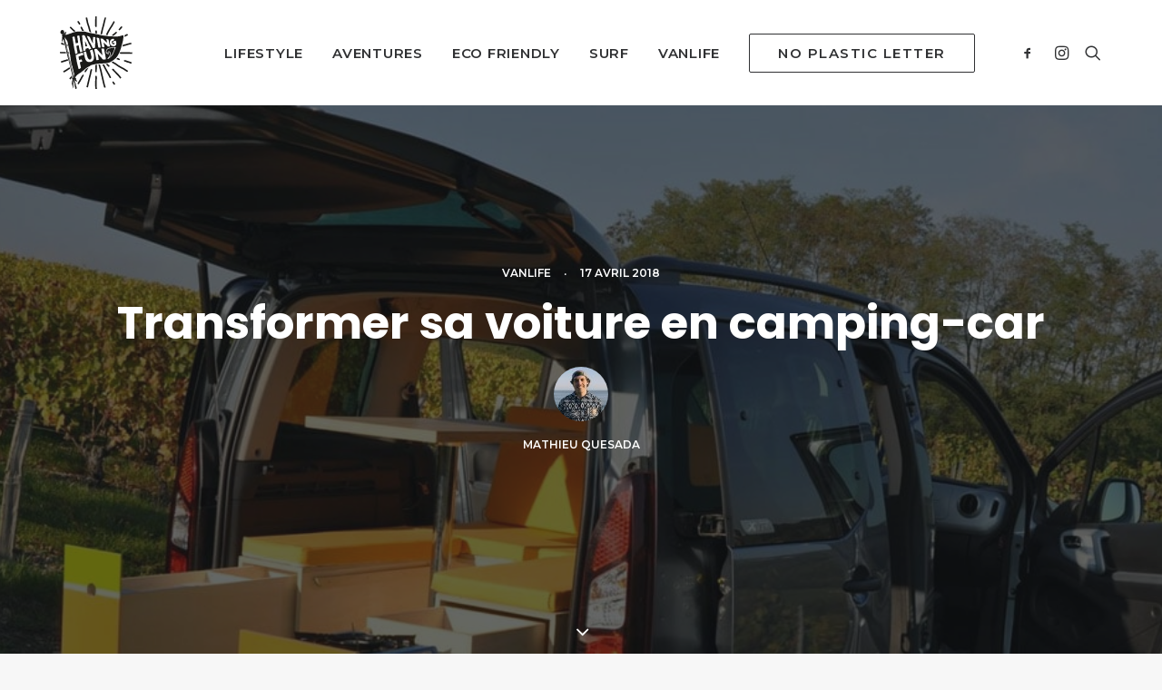

--- FILE ---
content_type: text/html; charset=UTF-8
request_url: https://havingfun.fr/transformer-sa-voiture-en-camping-car/
body_size: 36788
content:
<!DOCTYPE html>
<html class="no-touch" lang="fr-FR" xmlns="http://www.w3.org/1999/xhtml">
<head>
<meta http-equiv="Content-Type" content="text/html; charset=UTF-8">
<meta name="viewport" content="width=device-width, initial-scale=1">
<link rel="profile" href="https://gmpg.org/xfn/11">
<link rel="pingback" href="https://havingfun.fr/xmlrpc.php">
<meta name='robots' content='index, follow, max-image-preview:large, max-snippet:-1, max-video-preview:-1' />

<!-- Google Tag Manager for WordPress by gtm4wp.com -->
<script data-cfasync="false" data-pagespeed-no-defer>
	var gtm4wp_datalayer_name = "dataLayer";
	var dataLayer = dataLayer || [];
</script>
<!-- End Google Tag Manager for WordPress by gtm4wp.com -->
	<!-- This site is optimized with the Yoast SEO plugin v20.8 - https://yoast.com/wordpress/plugins/seo/ -->
	<title>Aménager sa voiture pour dormir dedans : transformer sa voiture en van !</title><link rel="preload" as="style" href="https://fonts.googleapis.com/css?family=Poppins%3A100%2C100italic%2C200%2C200italic%2C300%2C300italic%2Cregular%2Citalic%2C500%2C500italic%2C600%2C600italic%2C700%2C700italic%2C800%2C800italic%2C900%2C900italic%7CMontserrat%3A100%2C100italic%2C200%2C200italic%2C300%2C300italic%2Cregular%2Citalic%2C500%2C500italic%2C600%2C600italic%2C700%2C700italic%2C800%2C800italic%2C900%2C900italic&#038;subset=latin%2Clatin-ext%2Cdevanagari%2Cvietnamese%2Ccyrillic%2Ccyrillic-ext&#038;display=swap" /><link rel="stylesheet" href="https://fonts.googleapis.com/css?family=Poppins%3A100%2C100italic%2C200%2C200italic%2C300%2C300italic%2Cregular%2Citalic%2C500%2C500italic%2C600%2C600italic%2C700%2C700italic%2C800%2C800italic%2C900%2C900italic%7CMontserrat%3A100%2C100italic%2C200%2C200italic%2C300%2C300italic%2Cregular%2Citalic%2C500%2C500italic%2C600%2C600italic%2C700%2C700italic%2C800%2C800italic%2C900%2C900italic&#038;subset=latin%2Clatin-ext%2Cdevanagari%2Cvietnamese%2Ccyrillic%2Ccyrillic-ext&#038;display=swap" media="print" onload="this.media='all'" /><noscript><link rel="stylesheet" href="https://fonts.googleapis.com/css?family=Poppins%3A100%2C100italic%2C200%2C200italic%2C300%2C300italic%2Cregular%2Citalic%2C500%2C500italic%2C600%2C600italic%2C700%2C700italic%2C800%2C800italic%2C900%2C900italic%7CMontserrat%3A100%2C100italic%2C200%2C200italic%2C300%2C300italic%2Cregular%2Citalic%2C500%2C500italic%2C600%2C600italic%2C700%2C700italic%2C800%2C800italic%2C900%2C900italic&#038;subset=latin%2Clatin-ext%2Cdevanagari%2Cvietnamese%2Ccyrillic%2Ccyrillic-ext&#038;display=swap" /></noscript>
	<meta name="description" content="Comment aménager sa voiture pour dormir dedans ? Voici des équipements et des idées pour transformer votre voiture en camping-car / van !" />
	<link rel="canonical" href="https://havingfun.fr/transformer-sa-voiture-en-camping-car/" />
	<meta property="og:locale" content="fr_FR" />
	<meta property="og:type" content="article" />
	<meta property="og:title" content="Astuces pour aménager sa voiture en van !" />
	<meta property="og:description" content="Et si vous transformiez votre voiture en maison roulante ? Voici quelques astuces et équipements pour transformer votre voiture en van ! Il est temps de partir à l&#039;aventure..." />
	<meta property="og:url" content="https://havingfun.fr/transformer-sa-voiture-en-camping-car/" />
	<meta property="og:site_name" content="having fun" />
	<meta property="article:publisher" content="https://www.facebook.com/havingfun.fr/" />
	<meta property="article:published_time" content="2018-04-17T22:13:40+00:00" />
	<meta property="article:modified_time" content="2020-10-26T19:27:56+00:00" />
	<meta property="og:image" content="https://i1.wp.com/havingfun.fr/wp-content/uploads/2018/04/Aménager-sa-voiture.png?fit=1200%2C628&ssl=1" />
	<meta property="og:image:width" content="1200" />
	<meta property="og:image:height" content="628" />
	<meta property="og:image:type" content="image/png" />
	<meta name="author" content="Mathieu Quesada" />
	<meta name="twitter:card" content="summary_large_image" />
	<meta name="twitter:creator" content="@MathieuQuesada" />
	<meta name="twitter:site" content="@havingfun_fr" />
	<meta name="twitter:label1" content="Écrit par" />
	<meta name="twitter:data1" content="Mathieu Quesada" />
	<meta name="twitter:label2" content="Durée de lecture estimée" />
	<meta name="twitter:data2" content="11 minutes" />
	<script type="application/ld+json" class="yoast-schema-graph">{"@context":"https://schema.org","@graph":[{"@type":"WebPage","@id":"https://havingfun.fr/transformer-sa-voiture-en-camping-car/","url":"https://havingfun.fr/transformer-sa-voiture-en-camping-car/","name":"Aménager sa voiture pour dormir dedans : transformer sa voiture en van !","isPartOf":{"@id":"https://havingfun.fr/#website"},"primaryImageOfPage":{"@id":"https://havingfun.fr/transformer-sa-voiture-en-camping-car/#primaryimage"},"image":{"@id":"https://havingfun.fr/transformer-sa-voiture-en-camping-car/#primaryimage"},"thumbnailUrl":"https://i0.wp.com/havingfun.fr/wp-content/uploads/2018/04/amenager-sa-voiture-en-camping-car.jpg?fit=1200%2C600&ssl=1","datePublished":"2018-04-17T22:13:40+00:00","dateModified":"2020-10-26T19:27:56+00:00","author":{"@id":"https://havingfun.fr/#/schema/person/4b31282e3a7928e4877c14d6f37a40d6"},"description":"Comment aménager sa voiture pour dormir dedans ? Voici des équipements et des idées pour transformer votre voiture en camping-car / van !","breadcrumb":{"@id":"https://havingfun.fr/transformer-sa-voiture-en-camping-car/#breadcrumb"},"inLanguage":"fr-FR","potentialAction":[{"@type":"ReadAction","target":["https://havingfun.fr/transformer-sa-voiture-en-camping-car/"]}]},{"@type":"ImageObject","inLanguage":"fr-FR","@id":"https://havingfun.fr/transformer-sa-voiture-en-camping-car/#primaryimage","url":"https://i0.wp.com/havingfun.fr/wp-content/uploads/2018/04/amenager-sa-voiture-en-camping-car.jpg?fit=1200%2C600&ssl=1","contentUrl":"https://i0.wp.com/havingfun.fr/wp-content/uploads/2018/04/amenager-sa-voiture-en-camping-car.jpg?fit=1200%2C600&ssl=1","width":1200,"height":600,"caption":"amenager sa voiture pour dormir dedans"},{"@type":"BreadcrumbList","@id":"https://havingfun.fr/transformer-sa-voiture-en-camping-car/#breadcrumb","itemListElement":[{"@type":"ListItem","position":1,"name":"Accueil","item":"https://havingfun.fr/"},{"@type":"ListItem","position":2,"name":"ARTICLES","item":"https://havingfun.fr/blog-eco-responsable/"},{"@type":"ListItem","position":3,"name":"Transformer sa voiture en camping-car"}]},{"@type":"WebSite","@id":"https://havingfun.fr/#website","url":"https://havingfun.fr/","name":"having fun","description":"le blog des aventuriers et projets engagés","potentialAction":[{"@type":"SearchAction","target":{"@type":"EntryPoint","urlTemplate":"https://havingfun.fr/?s={search_term_string}"},"query-input":"required name=search_term_string"}],"inLanguage":"fr-FR"},{"@type":"Person","@id":"https://havingfun.fr/#/schema/person/4b31282e3a7928e4877c14d6f37a40d6","name":"Mathieu Quesada","image":{"@type":"ImageObject","inLanguage":"fr-FR","@id":"https://havingfun.fr/#/schema/person/image/","url":"https://secure.gravatar.com/avatar/a2a679c3926d69ffa4d72a3330b7d2d2?s=96&d=mm&r=g","contentUrl":"https://secure.gravatar.com/avatar/a2a679c3926d69ffa4d72a3330b7d2d2?s=96&d=mm&r=g","caption":"Mathieu Quesada"},"description":"Sans cesse en quête de simplicité, entre 2 aventures, j’aime vous faire découvrir des personnes inspirantes et des projets engagés. J'essaie de sensibiliser avec bienveillance et humilité. Je tente de faire des articles qui font réfléchir sans assommer. Je t’embarque ?","sameAs":["https://www.instagram.com/directionvague/","https://www.linkedin.com/in/quesadamathieu/","https://twitter.com/MathieuQuesada"],"url":"https://havingfun.fr/author/mathieu/"}]}</script>
	<!-- / Yoast SEO plugin. -->


<link rel='dns-prefetch' href='//stats.wp.com' />
<link rel='dns-prefetch' href='//fonts.googleapis.com' />
<link rel='dns-prefetch' href='//i0.wp.com' />
<link href='https://fonts.gstatic.com' crossorigin rel='preconnect' />
<link rel="alternate" type="application/rss+xml" title="having fun &raquo; Flux" href="https://havingfun.fr/feed/" />
<link rel="alternate" type="application/rss+xml" title="having fun &raquo; Flux des commentaires" href="https://havingfun.fr/comments/feed/" />
<link rel="alternate" type="application/rss+xml" title="having fun &raquo; Transformer sa voiture en camping-car Flux des commentaires" href="https://havingfun.fr/transformer-sa-voiture-en-camping-car/feed/" />
<script type="text/javascript">
window._wpemojiSettings = {"baseUrl":"https:\/\/s.w.org\/images\/core\/emoji\/14.0.0\/72x72\/","ext":".png","svgUrl":"https:\/\/s.w.org\/images\/core\/emoji\/14.0.0\/svg\/","svgExt":".svg","source":{"concatemoji":"https:\/\/havingfun.fr\/wp-includes\/js\/wp-emoji-release.min.js?ver=6.1.9"}};
/*! This file is auto-generated */
!function(e,a,t){var n,r,o,i=a.createElement("canvas"),p=i.getContext&&i.getContext("2d");function s(e,t){var a=String.fromCharCode,e=(p.clearRect(0,0,i.width,i.height),p.fillText(a.apply(this,e),0,0),i.toDataURL());return p.clearRect(0,0,i.width,i.height),p.fillText(a.apply(this,t),0,0),e===i.toDataURL()}function c(e){var t=a.createElement("script");t.src=e,t.defer=t.type="text/javascript",a.getElementsByTagName("head")[0].appendChild(t)}for(o=Array("flag","emoji"),t.supports={everything:!0,everythingExceptFlag:!0},r=0;r<o.length;r++)t.supports[o[r]]=function(e){if(p&&p.fillText)switch(p.textBaseline="top",p.font="600 32px Arial",e){case"flag":return s([127987,65039,8205,9895,65039],[127987,65039,8203,9895,65039])?!1:!s([55356,56826,55356,56819],[55356,56826,8203,55356,56819])&&!s([55356,57332,56128,56423,56128,56418,56128,56421,56128,56430,56128,56423,56128,56447],[55356,57332,8203,56128,56423,8203,56128,56418,8203,56128,56421,8203,56128,56430,8203,56128,56423,8203,56128,56447]);case"emoji":return!s([129777,127995,8205,129778,127999],[129777,127995,8203,129778,127999])}return!1}(o[r]),t.supports.everything=t.supports.everything&&t.supports[o[r]],"flag"!==o[r]&&(t.supports.everythingExceptFlag=t.supports.everythingExceptFlag&&t.supports[o[r]]);t.supports.everythingExceptFlag=t.supports.everythingExceptFlag&&!t.supports.flag,t.DOMReady=!1,t.readyCallback=function(){t.DOMReady=!0},t.supports.everything||(n=function(){t.readyCallback()},a.addEventListener?(a.addEventListener("DOMContentLoaded",n,!1),e.addEventListener("load",n,!1)):(e.attachEvent("onload",n),a.attachEvent("onreadystatechange",function(){"complete"===a.readyState&&t.readyCallback()})),(e=t.source||{}).concatemoji?c(e.concatemoji):e.wpemoji&&e.twemoji&&(c(e.twemoji),c(e.wpemoji)))}(window,document,window._wpemojiSettings);
</script>
<style type="text/css">
img.wp-smiley,
img.emoji {
	display: inline !important;
	border: none !important;
	box-shadow: none !important;
	height: 1em !important;
	width: 1em !important;
	margin: 0 0.07em !important;
	vertical-align: -0.1em !important;
	background: none !important;
	padding: 0 !important;
}
</style>
	<link data-minify="1" rel='stylesheet' id='layerslider-css' href='https://havingfun.fr/wp-content/cache/min/1/wp-content/plugins/LayerSlider/assets/static/layerslider/css/layerslider.css?ver=1668522820' type='text/css' media='all' />
<link rel='stylesheet' id='wp-block-library-css' href='https://havingfun.fr/wp-includes/css/dist/block-library/style.min.css?ver=6.1.9' type='text/css' media='all' />
<style id='wp-block-library-inline-css' type='text/css'>
.has-text-align-justify{text-align:justify;}
</style>
<link data-minify="1" rel='stylesheet' id='jetpack-videopress-video-block-view-css' href='https://havingfun.fr/wp-content/cache/min/1/wp-content/plugins/jetpack/jetpack_vendor/automattic/jetpack-videopress/build/block-editor/blocks/video/view.css?ver=1685693936' type='text/css' media='all' />
<link rel='stylesheet' id='classic-theme-styles-css' href='https://havingfun.fr/wp-includes/css/classic-themes.min.css?ver=1' type='text/css' media='all' />
<style id='global-styles-inline-css' type='text/css'>
body{--wp--preset--color--black: #000000;--wp--preset--color--cyan-bluish-gray: #abb8c3;--wp--preset--color--white: #ffffff;--wp--preset--color--pale-pink: #f78da7;--wp--preset--color--vivid-red: #cf2e2e;--wp--preset--color--luminous-vivid-orange: #ff6900;--wp--preset--color--luminous-vivid-amber: #fcb900;--wp--preset--color--light-green-cyan: #7bdcb5;--wp--preset--color--vivid-green-cyan: #00d084;--wp--preset--color--pale-cyan-blue: #8ed1fc;--wp--preset--color--vivid-cyan-blue: #0693e3;--wp--preset--color--vivid-purple: #9b51e0;--wp--preset--gradient--vivid-cyan-blue-to-vivid-purple: linear-gradient(135deg,rgba(6,147,227,1) 0%,rgb(155,81,224) 100%);--wp--preset--gradient--light-green-cyan-to-vivid-green-cyan: linear-gradient(135deg,rgb(122,220,180) 0%,rgb(0,208,130) 100%);--wp--preset--gradient--luminous-vivid-amber-to-luminous-vivid-orange: linear-gradient(135deg,rgba(252,185,0,1) 0%,rgba(255,105,0,1) 100%);--wp--preset--gradient--luminous-vivid-orange-to-vivid-red: linear-gradient(135deg,rgba(255,105,0,1) 0%,rgb(207,46,46) 100%);--wp--preset--gradient--very-light-gray-to-cyan-bluish-gray: linear-gradient(135deg,rgb(238,238,238) 0%,rgb(169,184,195) 100%);--wp--preset--gradient--cool-to-warm-spectrum: linear-gradient(135deg,rgb(74,234,220) 0%,rgb(151,120,209) 20%,rgb(207,42,186) 40%,rgb(238,44,130) 60%,rgb(251,105,98) 80%,rgb(254,248,76) 100%);--wp--preset--gradient--blush-light-purple: linear-gradient(135deg,rgb(255,206,236) 0%,rgb(152,150,240) 100%);--wp--preset--gradient--blush-bordeaux: linear-gradient(135deg,rgb(254,205,165) 0%,rgb(254,45,45) 50%,rgb(107,0,62) 100%);--wp--preset--gradient--luminous-dusk: linear-gradient(135deg,rgb(255,203,112) 0%,rgb(199,81,192) 50%,rgb(65,88,208) 100%);--wp--preset--gradient--pale-ocean: linear-gradient(135deg,rgb(255,245,203) 0%,rgb(182,227,212) 50%,rgb(51,167,181) 100%);--wp--preset--gradient--electric-grass: linear-gradient(135deg,rgb(202,248,128) 0%,rgb(113,206,126) 100%);--wp--preset--gradient--midnight: linear-gradient(135deg,rgb(2,3,129) 0%,rgb(40,116,252) 100%);--wp--preset--duotone--dark-grayscale: url('#wp-duotone-dark-grayscale');--wp--preset--duotone--grayscale: url('#wp-duotone-grayscale');--wp--preset--duotone--purple-yellow: url('#wp-duotone-purple-yellow');--wp--preset--duotone--blue-red: url('#wp-duotone-blue-red');--wp--preset--duotone--midnight: url('#wp-duotone-midnight');--wp--preset--duotone--magenta-yellow: url('#wp-duotone-magenta-yellow');--wp--preset--duotone--purple-green: url('#wp-duotone-purple-green');--wp--preset--duotone--blue-orange: url('#wp-duotone-blue-orange');--wp--preset--font-size--small: 13px;--wp--preset--font-size--medium: 20px;--wp--preset--font-size--large: 36px;--wp--preset--font-size--x-large: 42px;--wp--preset--spacing--20: 0.44rem;--wp--preset--spacing--30: 0.67rem;--wp--preset--spacing--40: 1rem;--wp--preset--spacing--50: 1.5rem;--wp--preset--spacing--60: 2.25rem;--wp--preset--spacing--70: 3.38rem;--wp--preset--spacing--80: 5.06rem;}:where(.is-layout-flex){gap: 0.5em;}body .is-layout-flow > .alignleft{float: left;margin-inline-start: 0;margin-inline-end: 2em;}body .is-layout-flow > .alignright{float: right;margin-inline-start: 2em;margin-inline-end: 0;}body .is-layout-flow > .aligncenter{margin-left: auto !important;margin-right: auto !important;}body .is-layout-constrained > .alignleft{float: left;margin-inline-start: 0;margin-inline-end: 2em;}body .is-layout-constrained > .alignright{float: right;margin-inline-start: 2em;margin-inline-end: 0;}body .is-layout-constrained > .aligncenter{margin-left: auto !important;margin-right: auto !important;}body .is-layout-constrained > :where(:not(.alignleft):not(.alignright):not(.alignfull)){max-width: var(--wp--style--global--content-size);margin-left: auto !important;margin-right: auto !important;}body .is-layout-constrained > .alignwide{max-width: var(--wp--style--global--wide-size);}body .is-layout-flex{display: flex;}body .is-layout-flex{flex-wrap: wrap;align-items: center;}body .is-layout-flex > *{margin: 0;}:where(.wp-block-columns.is-layout-flex){gap: 2em;}.has-black-color{color: var(--wp--preset--color--black) !important;}.has-cyan-bluish-gray-color{color: var(--wp--preset--color--cyan-bluish-gray) !important;}.has-white-color{color: var(--wp--preset--color--white) !important;}.has-pale-pink-color{color: var(--wp--preset--color--pale-pink) !important;}.has-vivid-red-color{color: var(--wp--preset--color--vivid-red) !important;}.has-luminous-vivid-orange-color{color: var(--wp--preset--color--luminous-vivid-orange) !important;}.has-luminous-vivid-amber-color{color: var(--wp--preset--color--luminous-vivid-amber) !important;}.has-light-green-cyan-color{color: var(--wp--preset--color--light-green-cyan) !important;}.has-vivid-green-cyan-color{color: var(--wp--preset--color--vivid-green-cyan) !important;}.has-pale-cyan-blue-color{color: var(--wp--preset--color--pale-cyan-blue) !important;}.has-vivid-cyan-blue-color{color: var(--wp--preset--color--vivid-cyan-blue) !important;}.has-vivid-purple-color{color: var(--wp--preset--color--vivid-purple) !important;}.has-black-background-color{background-color: var(--wp--preset--color--black) !important;}.has-cyan-bluish-gray-background-color{background-color: var(--wp--preset--color--cyan-bluish-gray) !important;}.has-white-background-color{background-color: var(--wp--preset--color--white) !important;}.has-pale-pink-background-color{background-color: var(--wp--preset--color--pale-pink) !important;}.has-vivid-red-background-color{background-color: var(--wp--preset--color--vivid-red) !important;}.has-luminous-vivid-orange-background-color{background-color: var(--wp--preset--color--luminous-vivid-orange) !important;}.has-luminous-vivid-amber-background-color{background-color: var(--wp--preset--color--luminous-vivid-amber) !important;}.has-light-green-cyan-background-color{background-color: var(--wp--preset--color--light-green-cyan) !important;}.has-vivid-green-cyan-background-color{background-color: var(--wp--preset--color--vivid-green-cyan) !important;}.has-pale-cyan-blue-background-color{background-color: var(--wp--preset--color--pale-cyan-blue) !important;}.has-vivid-cyan-blue-background-color{background-color: var(--wp--preset--color--vivid-cyan-blue) !important;}.has-vivid-purple-background-color{background-color: var(--wp--preset--color--vivid-purple) !important;}.has-black-border-color{border-color: var(--wp--preset--color--black) !important;}.has-cyan-bluish-gray-border-color{border-color: var(--wp--preset--color--cyan-bluish-gray) !important;}.has-white-border-color{border-color: var(--wp--preset--color--white) !important;}.has-pale-pink-border-color{border-color: var(--wp--preset--color--pale-pink) !important;}.has-vivid-red-border-color{border-color: var(--wp--preset--color--vivid-red) !important;}.has-luminous-vivid-orange-border-color{border-color: var(--wp--preset--color--luminous-vivid-orange) !important;}.has-luminous-vivid-amber-border-color{border-color: var(--wp--preset--color--luminous-vivid-amber) !important;}.has-light-green-cyan-border-color{border-color: var(--wp--preset--color--light-green-cyan) !important;}.has-vivid-green-cyan-border-color{border-color: var(--wp--preset--color--vivid-green-cyan) !important;}.has-pale-cyan-blue-border-color{border-color: var(--wp--preset--color--pale-cyan-blue) !important;}.has-vivid-cyan-blue-border-color{border-color: var(--wp--preset--color--vivid-cyan-blue) !important;}.has-vivid-purple-border-color{border-color: var(--wp--preset--color--vivid-purple) !important;}.has-vivid-cyan-blue-to-vivid-purple-gradient-background{background: var(--wp--preset--gradient--vivid-cyan-blue-to-vivid-purple) !important;}.has-light-green-cyan-to-vivid-green-cyan-gradient-background{background: var(--wp--preset--gradient--light-green-cyan-to-vivid-green-cyan) !important;}.has-luminous-vivid-amber-to-luminous-vivid-orange-gradient-background{background: var(--wp--preset--gradient--luminous-vivid-amber-to-luminous-vivid-orange) !important;}.has-luminous-vivid-orange-to-vivid-red-gradient-background{background: var(--wp--preset--gradient--luminous-vivid-orange-to-vivid-red) !important;}.has-very-light-gray-to-cyan-bluish-gray-gradient-background{background: var(--wp--preset--gradient--very-light-gray-to-cyan-bluish-gray) !important;}.has-cool-to-warm-spectrum-gradient-background{background: var(--wp--preset--gradient--cool-to-warm-spectrum) !important;}.has-blush-light-purple-gradient-background{background: var(--wp--preset--gradient--blush-light-purple) !important;}.has-blush-bordeaux-gradient-background{background: var(--wp--preset--gradient--blush-bordeaux) !important;}.has-luminous-dusk-gradient-background{background: var(--wp--preset--gradient--luminous-dusk) !important;}.has-pale-ocean-gradient-background{background: var(--wp--preset--gradient--pale-ocean) !important;}.has-electric-grass-gradient-background{background: var(--wp--preset--gradient--electric-grass) !important;}.has-midnight-gradient-background{background: var(--wp--preset--gradient--midnight) !important;}.has-small-font-size{font-size: var(--wp--preset--font-size--small) !important;}.has-medium-font-size{font-size: var(--wp--preset--font-size--medium) !important;}.has-large-font-size{font-size: var(--wp--preset--font-size--large) !important;}.has-x-large-font-size{font-size: var(--wp--preset--font-size--x-large) !important;}
.wp-block-navigation a:where(:not(.wp-element-button)){color: inherit;}
:where(.wp-block-columns.is-layout-flex){gap: 2em;}
.wp-block-pullquote{font-size: 1.5em;line-height: 1.6;}
</style>
<link data-minify="1" rel='stylesheet' id='contact-form-7-css' href='https://havingfun.fr/wp-content/cache/min/1/wp-content/plugins/contact-form-7/includes/css/styles.css?ver=1668522820' type='text/css' media='all' />

<link data-minify="1" rel='stylesheet' id='uncode-privacy-css' href='https://havingfun.fr/wp-content/cache/min/1/wp-content/plugins/uncode-privacy/assets/css/uncode-privacy-public.css?ver=1668522820' type='text/css' media='all' />
<link data-minify="1" rel='stylesheet' id='mc4wp-form-basic-css' href='https://havingfun.fr/wp-content/cache/min/1/wp-content/plugins/mailchimp-for-wp/assets/css/form-basic.css?ver=1668522820' type='text/css' media='all' />
<link data-minify="1" rel='stylesheet' id='uncode-style-css' href='https://havingfun.fr/wp-content/cache/min/1/wp-content/themes/uncode/library/css/style.css?ver=1668522821' type='text/css' media='all' />
<style id='uncode-style-inline-css' type='text/css'>

@media (max-width: 959px) { .navbar-brand > * { height: 40px !important;}}
@media (min-width: 960px) { .limit-width { max-width: 95%; margin: auto;}}
@media (min-width: 960px) { .limit-width { max-width: 95%; margin: auto;}}
body.menu-custom-padding .col-lg-0.logo-container, body.menu-custom-padding .col-lg-2.logo-container, body.menu-custom-padding .col-lg-12 .logo-container, body.menu-custom-padding .col-lg-4.logo-container { padding-top: 18px; padding-bottom: 18px; }
body.menu-custom-padding .col-lg-0.logo-container.shrinked, body.menu-custom-padding .col-lg-2.logo-container.shrinked, body.menu-custom-padding .col-lg-12 .logo-container.shrinked, body.menu-custom-padding .col-lg-4.logo-container.shrinked { padding-top: 9px; padding-bottom: 9px; }
@media (max-width: 959px) { body.menu-custom-padding .menu-container .logo-container { padding-top: 18px !important; padding-bottom: 18px !important; } }
#changer-back-color { transition: background-color 1000ms cubic-bezier(0.25, 1, 0.5, 1) !important; } #changer-back-color > div { transition: opacity 1000ms cubic-bezier(0.25, 1, 0.5, 1) !important; } body.bg-changer-init.disable-hover .main-wrapper .style-light,  body.bg-changer-init.disable-hover .main-wrapper .style-light h1,  body.bg-changer-init.disable-hover .main-wrapper .style-light h2, body.bg-changer-init.disable-hover .main-wrapper .style-light h3, body.bg-changer-init.disable-hover .main-wrapper .style-light h4, body.bg-changer-init.disable-hover .main-wrapper .style-light h5, body.bg-changer-init.disable-hover .main-wrapper .style-light h6, body.bg-changer-init.disable-hover .main-wrapper .style-light a, body.bg-changer-init.disable-hover .main-wrapper .style-dark, body.bg-changer-init.disable-hover .main-wrapper .style-dark h1, body.bg-changer-init.disable-hover .main-wrapper .style-dark h2, body.bg-changer-init.disable-hover .main-wrapper .style-dark h3, body.bg-changer-init.disable-hover .main-wrapper .style-dark h4, body.bg-changer-init.disable-hover .main-wrapper .style-dark h5, body.bg-changer-init.disable-hover .main-wrapper .style-dark h6, body.bg-changer-init.disable-hover .main-wrapper .style-dark a { transition: color 1000ms cubic-bezier(0.25, 1, 0.5, 1) !important; } body.bg-changer-init.disable-hover .main-wrapper .heading-text-highlight-inner { transition-property: right, background; transition-duration: 1000ms }
</style>
<link data-minify="1" rel='stylesheet' id='uncode-icons-css' href='https://havingfun.fr/wp-content/cache/min/1/wp-content/themes/uncode/library/css/uncode-icons.css?ver=1668522821' type='text/css' media='all' />
<link data-minify="1" rel='stylesheet' id='uncode-custom-style-css' href='https://havingfun.fr/wp-content/cache/min/1/wp-content/themes/uncode/library/css/style-custom.css?ver=1668522821' type='text/css' media='all' />
<style id='uncode-custom-style-inline-css' type='text/css'>
.grecaptcha-badge { visibility:hidden; }p a { text-decoration:underline; }
</style>
<link data-minify="1" rel='stylesheet' id='srpw-style-css' href='https://havingfun.fr/wp-content/cache/min/1/wp-content/plugins/smart-recent-posts-widget/assets/css/srpw-frontend.css?ver=1668522821' type='text/css' media='all' />
<link data-minify="1" rel='stylesheet' id='jetpack_css-css' href='https://havingfun.fr/wp-content/cache/min/1/wp-content/plugins/jetpack/css/jetpack.css?ver=1668522821' type='text/css' media='all' />
<script type='text/javascript' src='https://havingfun.fr/wp-includes/js/jquery/jquery.min.js?ver=3.6.1' id='jquery-core-js'></script>
<script type='text/javascript' src='https://havingfun.fr/wp-includes/js/jquery/jquery-migrate.min.js?ver=3.3.2' id='jquery-migrate-js'></script>
<script type='text/javascript' id='layerslider-utils-js-extra'>
/* <![CDATA[ */
var LS_Meta = {"v":"7.1.3","fixGSAP":"1"};
/* ]]> */
</script>
<script data-minify="1" type='text/javascript' src='https://havingfun.fr/wp-content/cache/min/1/wp-content/plugins/LayerSlider/assets/static/layerslider/js/layerslider.utils.js?ver=1668522821' id='layerslider-utils-js'></script>
<script data-minify="1" type='text/javascript' src='https://havingfun.fr/wp-content/cache/min/1/wp-content/plugins/LayerSlider/assets/static/layerslider/js/layerslider.kreaturamedia.jquery.js?ver=1668522821' id='layerslider-js'></script>
<script data-minify="1" type='text/javascript' src='https://havingfun.fr/wp-content/cache/min/1/wp-content/plugins/LayerSlider/assets/static/layerslider/js/layerslider.transitions.js?ver=1668522821' id='layerslider-transitions-js'></script>
<script type='text/javascript' src='/wp-content/themes/uncode/library/js/ai-uncode.js' id='uncodeAI' data-home='/' data-path='/' data-breakpoints-images='258,516,720,1032,1440,2064,2880' id='ai-uncode-js'></script>
<script type='text/javascript' id='uncode-init-js-extra'>
/* <![CDATA[ */
var SiteParameters = {"days":"jours","hours":"heures","minutes":"minutes","seconds":"secondes","constant_scroll":"on","scroll_speed":"2","parallax_factor":"0.25","loading":"Chargement...","slide_name":"slide","slide_footer":"footer","ajax_url":"https:\/\/havingfun.fr\/wp-admin\/admin-ajax.php","nonce_adaptive_images":"c0492d4e73","nonce_srcset_async":"974a0855c8","enable_debug":"","block_mobile_videos":"","is_frontend_editor":"","main_width":["95","%"],"mobile_parallax_allowed":"","wireframes_plugin_active":"1","sticky_elements":"off","lazyload_type":"","resize_quality":"90","register_metadata":"","bg_changer_time":"1000","update_wc_fragments":"1","optimize_shortpixel_image":"","custom_cursor_selector":"[href], .trigger-overlay, .owl-next, .owl-prev, .owl-dot, input[type=\"submit\"], button[type=\"submit\"], a[class^=\"ilightbox\"], .ilightbox-thumbnail, .ilightbox-prev, .ilightbox-next, .overlay-close, .unmodal-close, .qty-inset > span, .share-button li, .uncode-post-titles .tmb.tmb-click-area, .btn-link, .tmb-click-row .t-inside, .lg-outer button, .lg-thumb img","mobile_parallax_animation":"","lbox_enhanced":"","native_media_player":"1","uncode_adaptive":"1","ai_breakpoints":"258,516,720,1032,1440,2064,2880"};
/* ]]> */
</script>
<script type='text/javascript' src='https://havingfun.fr/wp-content/themes/uncode/library/js/init.js' id='uncode-init-js'></script>
<meta name="generator" content="Powered by LayerSlider 7.1.3 - Multi-Purpose, Responsive, Parallax, Mobile-Friendly Slider Plugin for WordPress." />
<!-- LayerSlider updates and docs at: https://layerslider.com -->
<link rel="https://api.w.org/" href="https://havingfun.fr/wp-json/" /><link rel="alternate" type="application/json" href="https://havingfun.fr/wp-json/wp/v2/posts/4564" /><link rel="EditURI" type="application/rsd+xml" title="RSD" href="https://havingfun.fr/xmlrpc.php?rsd" />
<link rel="wlwmanifest" type="application/wlwmanifest+xml" href="https://havingfun.fr/wp-includes/wlwmanifest.xml" />
<meta name="generator" content="WordPress 6.1.9" />
<link rel='shortlink' href='https://wp.me/p7hdmk-1bC' />
<link rel="alternate" type="application/json+oembed" href="https://havingfun.fr/wp-json/oembed/1.0/embed?url=https%3A%2F%2Fhavingfun.fr%2Ftransformer-sa-voiture-en-camping-car%2F" />
<link rel="alternate" type="text/xml+oembed" href="https://havingfun.fr/wp-json/oembed/1.0/embed?url=https%3A%2F%2Fhavingfun.fr%2Ftransformer-sa-voiture-en-camping-car%2F&#038;format=xml" />
	<style>img#wpstats{display:none}</style>
		
<!-- Google Tag Manager for WordPress by gtm4wp.com -->
<!-- GTM Container placement set to footer -->
<script data-cfasync="false" data-pagespeed-no-defer type="text/javascript">
	var dataLayer_content = {"pagePostType":"post","pagePostType2":"single-post","pageCategory":["blog-vanlife"],"pageAttributes":["vanlife","amenagement","camping"],"pagePostAuthor":"Mathieu Quesada"};
	dataLayer.push( dataLayer_content );
</script>
<script data-cfasync="false">
(function(w,d,s,l,i){w[l]=w[l]||[];w[l].push({'gtm.start':
new Date().getTime(),event:'gtm.js'});var f=d.getElementsByTagName(s)[0],
j=d.createElement(s),dl=l!='dataLayer'?'&l='+l:'';j.async=true;j.src=
'//www.googletagmanager.com/gtm.'+'js?id='+i+dl;f.parentNode.insertBefore(j,f);
})(window,document,'script','dataLayer','GTM-T4PDJQL');
</script>
<!-- End Google Tag Manager -->
<!-- End Google Tag Manager for WordPress by gtm4wp.com --><meta name="generator" content="Powered by Slider Revolution 6.6.12 - responsive, Mobile-Friendly Slider Plugin for WordPress with comfortable drag and drop interface." />
<link rel="icon" href="https://i0.wp.com/havingfun.fr/wp-content/uploads/2020/02/cropped-faviconhf.png?fit=32%2C32&#038;ssl=1" sizes="32x32" />
<link rel="icon" href="https://i0.wp.com/havingfun.fr/wp-content/uploads/2020/02/cropped-faviconhf.png?fit=192%2C192&#038;ssl=1" sizes="192x192" />
<link rel="apple-touch-icon" href="https://i0.wp.com/havingfun.fr/wp-content/uploads/2020/02/cropped-faviconhf.png?fit=180%2C180&#038;ssl=1" />
<meta name="msapplication-TileImage" content="https://i0.wp.com/havingfun.fr/wp-content/uploads/2020/02/cropped-faviconhf.png?fit=270%2C270&#038;ssl=1" />
<script>function setREVStartSize(e){
			//window.requestAnimationFrame(function() {
				window.RSIW = window.RSIW===undefined ? window.innerWidth : window.RSIW;
				window.RSIH = window.RSIH===undefined ? window.innerHeight : window.RSIH;
				try {
					var pw = document.getElementById(e.c).parentNode.offsetWidth,
						newh;
					pw = pw===0 || isNaN(pw) || (e.l=="fullwidth" || e.layout=="fullwidth") ? window.RSIW : pw;
					e.tabw = e.tabw===undefined ? 0 : parseInt(e.tabw);
					e.thumbw = e.thumbw===undefined ? 0 : parseInt(e.thumbw);
					e.tabh = e.tabh===undefined ? 0 : parseInt(e.tabh);
					e.thumbh = e.thumbh===undefined ? 0 : parseInt(e.thumbh);
					e.tabhide = e.tabhide===undefined ? 0 : parseInt(e.tabhide);
					e.thumbhide = e.thumbhide===undefined ? 0 : parseInt(e.thumbhide);
					e.mh = e.mh===undefined || e.mh=="" || e.mh==="auto" ? 0 : parseInt(e.mh,0);
					if(e.layout==="fullscreen" || e.l==="fullscreen")
						newh = Math.max(e.mh,window.RSIH);
					else{
						e.gw = Array.isArray(e.gw) ? e.gw : [e.gw];
						for (var i in e.rl) if (e.gw[i]===undefined || e.gw[i]===0) e.gw[i] = e.gw[i-1];
						e.gh = e.el===undefined || e.el==="" || (Array.isArray(e.el) && e.el.length==0)? e.gh : e.el;
						e.gh = Array.isArray(e.gh) ? e.gh : [e.gh];
						for (var i in e.rl) if (e.gh[i]===undefined || e.gh[i]===0) e.gh[i] = e.gh[i-1];
											
						var nl = new Array(e.rl.length),
							ix = 0,
							sl;
						e.tabw = e.tabhide>=pw ? 0 : e.tabw;
						e.thumbw = e.thumbhide>=pw ? 0 : e.thumbw;
						e.tabh = e.tabhide>=pw ? 0 : e.tabh;
						e.thumbh = e.thumbhide>=pw ? 0 : e.thumbh;
						for (var i in e.rl) nl[i] = e.rl[i]<window.RSIW ? 0 : e.rl[i];
						sl = nl[0];
						for (var i in nl) if (sl>nl[i] && nl[i]>0) { sl = nl[i]; ix=i;}
						var m = pw>(e.gw[ix]+e.tabw+e.thumbw) ? 1 : (pw-(e.tabw+e.thumbw)) / (e.gw[ix]);
						newh =  (e.gh[ix] * m) + (e.tabh + e.thumbh);
					}
					var el = document.getElementById(e.c);
					if (el!==null && el) el.style.height = newh+"px";
					el = document.getElementById(e.c+"_wrapper");
					if (el!==null && el) {
						el.style.height = newh+"px";
						el.style.display = "block";
					}
				} catch(e){
					console.log("Failure at Presize of Slider:" + e)
				}
			//});
		  };</script>
<noscript><style> .wpb_animate_when_almost_visible { opacity: 1; }</style></noscript></head>
<body data-rsssl=1 class="post-template-default single single-post postid-4564 single-format-standard  style-color-lxmt-bg group-blog hormenu-position-left hmenu hmenu-position-right header-full-width main-center-align menu-custom-padding mobile-parallax-not-allowed ilb-no-bounce unreg qw-body-scroll-disabled wpb-js-composer js-comp-ver-6.9.0.2 vc_responsive" data-border="0">
		<div id="vh_layout_help"></div><svg xmlns="http://www.w3.org/2000/svg" viewBox="0 0 0 0" width="0" height="0" focusable="false" role="none" style="visibility: hidden; position: absolute; left: -9999px; overflow: hidden;" ><defs><filter id="wp-duotone-dark-grayscale"><feColorMatrix color-interpolation-filters="sRGB" type="matrix" values=" .299 .587 .114 0 0 .299 .587 .114 0 0 .299 .587 .114 0 0 .299 .587 .114 0 0 " /><feComponentTransfer color-interpolation-filters="sRGB" ><feFuncR type="table" tableValues="0 0.49803921568627" /><feFuncG type="table" tableValues="0 0.49803921568627" /><feFuncB type="table" tableValues="0 0.49803921568627" /><feFuncA type="table" tableValues="1 1" /></feComponentTransfer><feComposite in2="SourceGraphic" operator="in" /></filter></defs></svg><svg xmlns="http://www.w3.org/2000/svg" viewBox="0 0 0 0" width="0" height="0" focusable="false" role="none" style="visibility: hidden; position: absolute; left: -9999px; overflow: hidden;" ><defs><filter id="wp-duotone-grayscale"><feColorMatrix color-interpolation-filters="sRGB" type="matrix" values=" .299 .587 .114 0 0 .299 .587 .114 0 0 .299 .587 .114 0 0 .299 .587 .114 0 0 " /><feComponentTransfer color-interpolation-filters="sRGB" ><feFuncR type="table" tableValues="0 1" /><feFuncG type="table" tableValues="0 1" /><feFuncB type="table" tableValues="0 1" /><feFuncA type="table" tableValues="1 1" /></feComponentTransfer><feComposite in2="SourceGraphic" operator="in" /></filter></defs></svg><svg xmlns="http://www.w3.org/2000/svg" viewBox="0 0 0 0" width="0" height="0" focusable="false" role="none" style="visibility: hidden; position: absolute; left: -9999px; overflow: hidden;" ><defs><filter id="wp-duotone-purple-yellow"><feColorMatrix color-interpolation-filters="sRGB" type="matrix" values=" .299 .587 .114 0 0 .299 .587 .114 0 0 .299 .587 .114 0 0 .299 .587 .114 0 0 " /><feComponentTransfer color-interpolation-filters="sRGB" ><feFuncR type="table" tableValues="0.54901960784314 0.98823529411765" /><feFuncG type="table" tableValues="0 1" /><feFuncB type="table" tableValues="0.71764705882353 0.25490196078431" /><feFuncA type="table" tableValues="1 1" /></feComponentTransfer><feComposite in2="SourceGraphic" operator="in" /></filter></defs></svg><svg xmlns="http://www.w3.org/2000/svg" viewBox="0 0 0 0" width="0" height="0" focusable="false" role="none" style="visibility: hidden; position: absolute; left: -9999px; overflow: hidden;" ><defs><filter id="wp-duotone-blue-red"><feColorMatrix color-interpolation-filters="sRGB" type="matrix" values=" .299 .587 .114 0 0 .299 .587 .114 0 0 .299 .587 .114 0 0 .299 .587 .114 0 0 " /><feComponentTransfer color-interpolation-filters="sRGB" ><feFuncR type="table" tableValues="0 1" /><feFuncG type="table" tableValues="0 0.27843137254902" /><feFuncB type="table" tableValues="0.5921568627451 0.27843137254902" /><feFuncA type="table" tableValues="1 1" /></feComponentTransfer><feComposite in2="SourceGraphic" operator="in" /></filter></defs></svg><svg xmlns="http://www.w3.org/2000/svg" viewBox="0 0 0 0" width="0" height="0" focusable="false" role="none" style="visibility: hidden; position: absolute; left: -9999px; overflow: hidden;" ><defs><filter id="wp-duotone-midnight"><feColorMatrix color-interpolation-filters="sRGB" type="matrix" values=" .299 .587 .114 0 0 .299 .587 .114 0 0 .299 .587 .114 0 0 .299 .587 .114 0 0 " /><feComponentTransfer color-interpolation-filters="sRGB" ><feFuncR type="table" tableValues="0 0" /><feFuncG type="table" tableValues="0 0.64705882352941" /><feFuncB type="table" tableValues="0 1" /><feFuncA type="table" tableValues="1 1" /></feComponentTransfer><feComposite in2="SourceGraphic" operator="in" /></filter></defs></svg><svg xmlns="http://www.w3.org/2000/svg" viewBox="0 0 0 0" width="0" height="0" focusable="false" role="none" style="visibility: hidden; position: absolute; left: -9999px; overflow: hidden;" ><defs><filter id="wp-duotone-magenta-yellow"><feColorMatrix color-interpolation-filters="sRGB" type="matrix" values=" .299 .587 .114 0 0 .299 .587 .114 0 0 .299 .587 .114 0 0 .299 .587 .114 0 0 " /><feComponentTransfer color-interpolation-filters="sRGB" ><feFuncR type="table" tableValues="0.78039215686275 1" /><feFuncG type="table" tableValues="0 0.94901960784314" /><feFuncB type="table" tableValues="0.35294117647059 0.47058823529412" /><feFuncA type="table" tableValues="1 1" /></feComponentTransfer><feComposite in2="SourceGraphic" operator="in" /></filter></defs></svg><svg xmlns="http://www.w3.org/2000/svg" viewBox="0 0 0 0" width="0" height="0" focusable="false" role="none" style="visibility: hidden; position: absolute; left: -9999px; overflow: hidden;" ><defs><filter id="wp-duotone-purple-green"><feColorMatrix color-interpolation-filters="sRGB" type="matrix" values=" .299 .587 .114 0 0 .299 .587 .114 0 0 .299 .587 .114 0 0 .299 .587 .114 0 0 " /><feComponentTransfer color-interpolation-filters="sRGB" ><feFuncR type="table" tableValues="0.65098039215686 0.40392156862745" /><feFuncG type="table" tableValues="0 1" /><feFuncB type="table" tableValues="0.44705882352941 0.4" /><feFuncA type="table" tableValues="1 1" /></feComponentTransfer><feComposite in2="SourceGraphic" operator="in" /></filter></defs></svg><svg xmlns="http://www.w3.org/2000/svg" viewBox="0 0 0 0" width="0" height="0" focusable="false" role="none" style="visibility: hidden; position: absolute; left: -9999px; overflow: hidden;" ><defs><filter id="wp-duotone-blue-orange"><feColorMatrix color-interpolation-filters="sRGB" type="matrix" values=" .299 .587 .114 0 0 .299 .587 .114 0 0 .299 .587 .114 0 0 .299 .587 .114 0 0 " /><feComponentTransfer color-interpolation-filters="sRGB" ><feFuncR type="table" tableValues="0.098039215686275 1" /><feFuncG type="table" tableValues="0 0.66274509803922" /><feFuncB type="table" tableValues="0.84705882352941 0.41960784313725" /><feFuncA type="table" tableValues="1 1" /></feComponentTransfer><feComposite in2="SourceGraphic" operator="in" /></filter></defs></svg><div class="body-borders" data-border="0"><div class="top-border body-border-shadow"></div><div class="right-border body-border-shadow"></div><div class="bottom-border body-border-shadow"></div><div class="left-border body-border-shadow"></div><div class="top-border style-light-bg"></div><div class="right-border style-light-bg"></div><div class="bottom-border style-light-bg"></div><div class="left-border style-light-bg"></div></div>	<div class="box-wrapper">
		<div class="box-container">
		<script type="text/javascript" id="initBox">UNCODE.initBox();</script>
		<div class="menu-wrapper">
													
													<header id="masthead" class="navbar menu-primary menu-light submenu-light style-light-original menu-with-logo">
														<div class="menu-container style-color-xsdn-bg menu-no-borders">
															<div class="row-menu limit-width">
																<div class="row-menu-inner">
																	<div id="logo-container-mobile" class="col-lg-0 logo-container middle">
																		<div id="main-logo" class="navbar-header style-light">
																			<a href="https://havingfun.fr/" class="navbar-brand" data-padding-shrink ="9" data-minheight="20"><div class="html-code main-logo  logo-light" data-maxheight="80" style="height: 80px;"><canvas class="logo-canvas" height="80" width="80"></canvas><svg preserveAspectRatio="xMinYMin" viewBox="0 0 473.17 474.78"><defs><style>.cls-1{fill:#1a1a18;fill-rule:evenodd;}</style></defs><title>pointfinalokFichier 1</title><g id="Calque_2-767212778" data-name="Calque 2"><g id="Calque_1-2-767212778" data-name="Calque 1"><path class="cls-1" d="M24.78,114.73a11,11,0,0,0,3.1-3.13,14.55,14.55,0,0,0,1.92-4.33c4-14.82-12-20.64-17-18.07a17.33,17.33,0,0,0-1.84,1.28C8.71,92,7.7,92.22,6,94.94c-3.28,5.3-3.79,13.83.7,18.52,2.06,2.15,5,3,8.66,3.63l1.1,4c-3.89,2.74-1.53.94-3.18,3.56a10.13,10.13,0,0,0-.86,1.28c-1.1,3.14,3.43,3.67,4.4,4l-.08,1.57c-.93,2.28-6.4,11.87-.73,10.2-.49,2-1.43,4.21-2.05,6.34-1.14,3.86-4.34,19.73-1.61,21.95,2.38-.35,1.61-4.27,2.11-6.1a38,38,0,0,1,5.13-11c1.31-2,1.62-3,2.63-4.68.33-.53.09-.19.36-.48a80.78,80.78,0,0,1,1.94,7.92l6.08,23.62c2.66,10.25,5.46,20.87,7.74,31.85,4.44,21.33,9,43.8,14.88,64.07,3,10.31,5.5,21,8.3,31.3,1.45,5.31,2.75,10.51,4,15.78s2.75,10.52,4,15.85c3.64,15.92,8.39,31.74,11.71,47.71.28,1.33.32,2.92.66,4.26.94,3.72,2.44,7.91,2.88,11.69-3,.11-5.2-.64-6,2.12C77.93,407,80.88,407,82.26,408c-.6,1-2.14,2.12-1.87,3.59s2.52.61,3.77.7c-.07.79-2.23,4.58-2.83,6.05a61.69,61.69,0,0,0-2,6.83,45.9,45.9,0,0,0-1.39,16c.31,2.38,3.14,8.21,4.4,13.62,1.51,6.5.71,9.48-.87,15.5,1.07-.27,1.38-.94,2.29-1.66,2.37-1.87,3-5.43,3.29-8.34.7-7,1.54-13.66-.66-20.78-1.08-3.46-.67-10.15.47-13.63a35.34,35.34,0,0,0,1.61-6l3.38,13.65c2.15,9.17,4.7,18.13,6.53,27.34l3.11,13.81c.75.25,3.39-.11,4.31-.18a21.21,21.21,0,0,0,.81-4.51c0-2.06-.91-2.29-.61-4.33a33.85,33.85,0,0,1,1.57,4.29l1,4.09c1.16-.55.29-1.34.93-2.83a4.69,4.69,0,0,0,.19-3.89c-.66-2.33-1.09-4.8-1.54-7.05-1.92-9.56-4.5-18.66-6.74-28.2-1.11-4.75-2.39-9.59-3.27-14.28a18.46,18.46,0,0,1,3.43,2.93,23.28,23.28,0,0,0,3.26,3c1.64,1.28,5.18,5,7.48,3.93.6-2.06-.66-3-1.52-4.41s-1-2.72-1.65-4.35c-1.13-2.82-3.42-4.55-5-7l1.36-1c1.4-1.38.66-3.67-.16-4.9-2.08-3.1-2.6-1.77-5.31-3.49.06-1.87,1.75-5.12,2.57-6.77,1.74-3.47,3.1-5.92,5.93-8.13,1-.75,1.51-1.3,2.62-2.08,2.92-2.05,3.07-3.44,4.49-4.62,2.94-2.45,15.31-10.45,19.43-13.13,1-.61,1.71-.93,2.74-1.7a22.59,22.59,0,0,0,2.57-2.11c2.25-2.16,15.15-11.36,18.48-14.09,1-.78,1.61-1.57,2.43-2.26l2.33-2.36c3.51-3.58,11.75-9,15.95-11.68,5.62-3.51,12.18-6.72,18.08-10,1.88-1.06,3.52-2.7,5.31-3.81,5.7-3.54,37.61-8.8,45.61-9.83,2.84-.37,5.9-.48,8.77-.7,9-.67,5.85-1.15,17.19-1.14,6,0,21-.85,26.21-1.58,2.65-.37,5.22-1,7.94-1.38,7.84-1.24,8-1.84,15-3.77A35.16,35.16,0,0,0,327,300a38.62,38.62,0,0,0,9.18-4.63c2-1.31,3.28-2.47,5.33-3.78s3.78-2.3,5.78-3.61a180.7,180.7,0,0,0,15.31-12.56c1.61-1.62,3.36-2.82,4.82-4.56,2.74-3.28,5.39-7.33,8.07-10.42s5-7.67,6.83-11.68c.94-2.09,2.24-3.93,3.28-5.83,1.36-2.48,4.3-10.15,5.51-13.26.89-2.28,1.64-4.58,2.51-6.87.8-2.13,1.7-4.46,2.41-6.7.78-2.45,1.56-4.63,2.4-7s1.25-4.69,2.07-7c1.71-4.89,2.62-9.48,4.12-14.38,1.43-4.65,2.92-9.53,4-14.5.61-2.75.94-4.91,1.72-7.64a92,92,0,0,0,3.07-15.43c.82-7,3.05-18.21,2.14-24.63-.9-.38-1.67-.46-2.75-.92-2.07-.87-6.69.61-8.61,1.22-5.4,1.71-11,3-16.52,4.32-5.77,1.37-13.18,1.57-19.12,1.77-12.11.43-14.78.18-26.48-.91-8.68-.8-17.6,0-26.72-1.17-4.19-.53-7.55-1.86-11.87-2.25-10.22-.93-27.06-2.48-36.7-4.91-7.56-1.9-14.6-4.24-22.44-5.44s-15.4-3.13-23.21-4.42c-3.93-.65-8-1.32-12.1-2l-11.54-2.28c-5.82-1-5.77-.3-11.58-2.47-3.33-1.24-7.15-2-10.75-3.07a100.82,100.82,0,0,0-11.33-2.76c-6.63-1.22-33.28-1.72-40.31-1.09-2.26.21-4.63-.07-6.91.11a99.08,99.08,0,0,0-12.18,1.89c-1.83.44-3.75.82-5.72,1.12-5.2.78-15.77,4.58-21.35,6.47-7.13,2.42-13.66,4.92-20.67,7.22-8,2.62-13.91,5.21-22.62,4.87,1.23-2.66,3.31-5.21,5.11-9.36,1.35-3.1,2.47-9.16.88-12.16-1.6-.16-1.93.71-2.81,1.62-5.36,5.51-9.63,15.4-11.52,17.85ZM19.93,91.45c1.16.43,1.61,1.07,3,1.43a4.33,4.33,0,0,1-1.13,2.37c-.91-.25-1.55-1-2.83-1.44Zm4.69,3.38c4.68,1.91,4.88,13.44,1.94,15,0-3.21,0-11.33-3.34-12.54Zm128.6,28.27a26.31,26.31,0,0,1,7.32.16l5.73,11c1.77,3.55,3.75,7.17,5.74,10.66l8.54,16.49,4.9,11.51c.88,2,1.78,3.71,2.65,5.69l4.31,8.21c.5.87,1.08,1.53,1.59,2.31a51.69,51.69,0,0,1,2.7,5.64c.92,1.85,2,3.45,2.87,5.22,1.75,3.37,4.16,7.38,5,11.32-2,1.39-12.1,5.43-14.53,5.41l-4.32-9.43a55,55,0,0,0-9.74,2.2l-8.5,2.93c-.15,1.86.54,5.77.17,10.64-2.12,1.09-4.75,1.53-7.46,2.19-2.19.54-5.24,2.42-7.38,2.15-1.21-1.47-.49-4.37-.53-7-.13-7.5-.42-15.44-1.2-22.73-.52-4.9-1-9.68-1.36-14.57l-1.6-14.32c-1.65-10.24-1.93-19.14-1.92-30.2C146.24,121.38,142.55,124.2,153.22,123.1ZM141.74,232a56.82,56.82,0,0,0-6.6,2c-2.8,1.14-2.7-1.81-3.47-3.95-1.45-4.07-2.46-8.6-3.78-12.89-2.66-8.61-3.08-19.16-5.4-28-1.42.13-5.53,1.63-7.35,2.1-2.5.65-5,1.21-7.52,1.88-.2,1.48,1.46,9.59,1.83,11.68.67,3.79,6.37,33.76,5.82,34.89-.34.32-.59.44-.8.65l-5.66,3.48c-1.25.6-2.63,1.07-3.89,1.57s-2.5,1.13-3.75,1.53c-.54-4.43-1.84-9.4-2.64-13.71-.86-4.59-1.74-9.28-2.77-13.68l-5.3-27.26c-1.5-9.59-2.63-19.2-4.27-28.56l-4.63-26.11c-.27-.9-.38,0-.44-1.43,1-1.82,4-2.34,6-2.87,1.46-.38,5.78-1.53,7.23-1.22C96.7,135,97,138.19,97.65,142.4l3.8,23.28c.68,3.71,1.86,7.21,2.6,11,3.3-.57,10.09-3.23,15.5-4.15a49.46,49.46,0,0,0-1.09-7.69l-3.37-21.63c-2.72-16.41-4.66-14.84,3.49-16.71,7.67-1.75,7.52-4.14,9.16,4.32.47,2.38.92,4.52,1.41,6.93,2.42,11.7.4,14.42,4.31,29,1.18,4.42,2,9.22,2.93,13.76,2.28,11.48,4.43,23.44,7.14,34.81.53,2.24,1.42,4.37,1.87,6.45C146.88,228.67,148.53,230.18,141.74,232Zm89.43-86.67c-1.1,8.76-.17,16.41-.18,25.29,0,4.88-1.11,23.29-.91,25.67a35.29,35.29,0,0,1-.38,6.15c-.28,2.3-.24,3.71-2.65,3.83-6.31.31-7.92,2.23-11.46,1.87-1.56-1.25-1.29-2.53-2.11-4.41-1.48-3.44-3.68-6.58-4.49-8.53-.63-1.49-1.27-2.78-2-4.23-1.66-3.14-3-5-4.53-8.48a72.6,72.6,0,0,0-4.58-8.19c-1.6-2.76-3.25-5.46-4.85-8.18-2.41-4.11-9.35-20.47-12.23-26.33-.79-1.63-1-3.26-1.75-4.76a25.51,25.51,0,0,1-1-2.35c-.59-1.58-.81-.9-1.26-1.93-.67-1.51,1.82-2.63,3.36-2.52,3,.22,11.89,4.07,13.59,5.69s3.57,6,4.58,8.19c1.47,3.12,2.94,5.31,4.4,8.62.71,1.62,1.08,3.07,1.86,4.66,1.5,3.08,9.1,18.94,11.08,20.72,1-1.51.2-8.15,0-10.17-.3-3,.65-29.61.88-29.88,1.59-1,10-.43,12.3,0C233.24,137,231.74,140.78,231.17,145.32ZM30,136.1c1.47,1.78,2.89,3.55,4.32,5.3A150.93,150.93,0,0,1,46.7,159.48c1.78,3,2.25,2.92,3,6.92,1.72,9.21,3.34,16.06,5.28,25.19.61,2.89,1.09,5.55,1.59,8.3,1.45,8,3.86,16.78,5.54,25,1.14,5.54,2.21,11.44,3,17.07.82,5.84,1.42,12,2.65,17.68,1,4.74,1.53,12.78,2.31,17.73.49,3.11.26,6.32.89,9.29s1.28,5.55,1.83,8.33c1.09,5.59,1.48,11.81,3.09,16.95,1.7,5.43,4.17,9.32,5.21,15.12s3,10.2,4.12,16c1.07,5.37,2.3,11.13,3.87,16.42.71,2.41,4.92,17.85,4.83,20.14-.06,1.44-.36,3.33-.44,4.73-.18,3.33-.12,6.69-.35,9.91-.66-1.38-1.47-6-1.91-8-2.85-13.37-6.5-27.16-9.93-40.37-1.36-5.27-2.53-10.8-3.9-16.13-5.53-21.46-10.89-42.29-16.71-63.82S51,222.24,45.88,200.44C41.69,182.49,33,153.47,30,136.1Zm215.17,34.15c-.74-4.12-1.31-8.22-2.21-12.15-.34-1.5-3.7-16.9-2.77-17.87s4.38-.75,5.75-.47a32.35,32.35,0,0,1,6.8,2.08c.11,0,.65.36.67.37.48.22,0,0,.49.18s1.61.34,2.44.54c.86,4.56,10.06,58.49,10.14,60.56-3.6.9-8.57,1.68-12.72.88-2.18-.42-2.75-1.86-3.17-4.13-1.34-7.22-2.21-10.54-3-18.4C247.25,178.36,245.79,173.92,245.14,170.25ZM304.29,188a7.41,7.41,0,0,0-1.07-1.28c-1.47-1.19-3.42-1.86-6.21-4.73l-2.22-2.22c-3.36-2.92-6.61-6.64-8.84-8.53.12,3,1.38,6.92,1.93,10,.62,3.41,1.38,6.46,1.95,9.77,2.09,12.14,2.95,9.8-4.19,10.59-2.15.24-2.95-.38-5.17.05-2.46.48-3.81.82-4.33-1.13-1.76-6.47-1.82-8.25-3-14.69-.6-3.33-1.45-6.42-2.07-9.92-1-5.43-2.45-15.26-3.64-20.1-.33-1.34-2.12-8.83-1.92-9.49.8-2.53,7.95-.54,10-.35,2.7.24,2.66.07,5,1,1.21.48.9,0,1.82,1.07,1.22,1.4,2.37,3.2,4,4.88l15.61,13.84c1,.91,5.15,5.08,6.33,5.62-.44-7.85-3.83-17.74-4.55-23.61,1.82-.2,6,.62,7.91,1,4.12.8,5.68.59,6.18,2.67,1.17,4.9,1.92,9.86,2.9,14.82.46,2.35,1.25,4.58,1.72,7.13s.89,5,1.33,7.54c.48,2.79,3.69,12.36,3.61,13.79-.19,3.29-8.71,2-10.62,2-5.43.17-3.23.06-5.78-3C309.56,193,306.08,190.12,304.29,188Zm59.88-28.88c.77,2.26,1.92,2.49,3.05,7.1,2,8.29,3.54,18.7-3,24.12-6.16,5.12-6.32,5-15,5.07-5.29,0-11.39-2.82-14.92-5.14a12.46,12.46,0,0,1-4.75-5.4c-1.22-2.38-2.34-4.69-2.4-7.7-.05-2-.64-2.61-.68-4.69-.12-6.45,1.75-14.36,6.22-18.88a21,21,0,0,1,5.68-4.22c5.9-2.91,10.26-2.74,16.45-.67a65.19,65.19,0,0,1-2.15,7.66c-.91,2-1,2.39-2.06,2.65-3.35.77-7.65,1-9.92,4.15-1.06,1.47-.81,6.59-.59,8.79a15,15,0,0,0,2.49,7.15c1.86,3.18,7.39,3.72,10.52,3,1.77-.42,2-.52,2.8-1.88,2.2-3.55,1.55-4.73.89-7-2.32.68-6.25,3.14-8.57,1.31-.94-.74-1.16-2.45-1.67-3.8-2.09-5.49-1-4.8,3.3-6.74C353.28,162.4,360.91,159,364.17,159.08ZM30.61,151.46c.43.74,1.59,6.25,1.87,7.4s2,6.49,1.44,7.38l-1.09-.19c-.53-2.64-.83-5.18-1.34-7.79C31,155.84,29.63,152.21,30.61,151.46Zm5.56,26c1-.11.4,0,.93-.32,2.49,7,8.56,34.19,10.07,41.24,3,14.15,5.86,28.06,9.32,42,2.52,10.17,5.56,20.29,8.06,30.24.88,3.54,1.68,6.78,2.66,10.38s1.65,6.69,2.61,10.15c.52,1.86.78,3.51,1.25,5.27l5.5,23.42c.59,2.54.71,1.42.84,1.4,1,5,2.47,9.7,3.67,14.67s2.52,9.81,3.76,14.75,2.29,9.9,3.48,15c.34,1.45.26,2.39.57,3.87.64,3.05,2.39,7.25,2.76,11.36a11.79,11.79,0,0,1-2.16,1.54c-.59-1.06-2.63-11.73-3.17-14a27.09,27.09,0,0,1-.68-3.48l-2.79-10.51c-.55-2.37-.89-4.8-1.52-7.09a68.2,68.2,0,0,1-1.67-7.21,55.07,55.07,0,0,0-1.62-7l-4-13.48c-1.2-3.17-2.92-9.83-3.8-13.42-1.18-4.84-2.56-9.5-3.22-14.22-.62-4.49-3.83-16.87-5-21.31-.55-2.06-1.17-4.69-1.74-6.87L48.84,234.46c-1.29-5.7-2.46-9.92-3.54-16-.3-1.69-.08-.38-.61-1.49-1.5-3.12-3.25-20.17-5-25.77-.73-2.37-1-4.53-1.63-7C37.69,182.71,36,178.64,36.17,177.49ZM300.94,230a22.4,22.4,0,0,1,3.22-11.21c2-3.22,4.13-5,6.59-7.49,3.56-3.56,9.88-5.28,15.14-6,2.11-.28,4.27-.14,6.5-.49,4.17-.65,8.45-.79,12.59-1.53,3.92-.7,9.06-.29,13-1,9.7-1.87,6.51,1.69,5.55,4.5a31,31,0,0,1-2.06,5c-1.6,3.08-2.67,6.8-4,10.08l-4.1,10c-2,5.12-3.66,9.86-6.43,14.67-.9,1.56-1.32,3-2.36,4.68-4,6.44-3.78,4.69-6.24,7.83a60.2,60.2,0,0,1-10.49,10.61l-12.38,8.74c-2,1.19-4.21,1.48-4.21-.91,0-2.72,2.8-5,4.65-7.26,1-1.24,1.67-2.28,2.55-3.45,3.44-4.61,9.27-13.41,9.27-19.77,0-4.76-.51-9.49-4-13.05-1.33-1.36-2.3-2.18-4.71-1a4.86,4.86,0,0,0-2,1.41,3.51,3.51,0,0,0-1,2.5c0,3.74.76,3.85,3,5.45,2,1.41,1.78,3.95-1.07,3.95-4.77,0-8.66-.14-12.72-4.23S300.94,235.35,300.94,230Zm-.25,50.19c-1.13.73-8.09,1.66-10,2l-4.92.55a3.57,3.57,0,0,1-2.49.27c-1.85-.68-1.91-1.51-3.13-2.89l-6.08-5.9c-1.89-2-6.76-8.26-8.41-9.83a8.15,8.15,0,0,1-.8-.75c-.26-.28-.43-.53-.72-.85-1.9-2.07-4.26-3.92-6-6.22a98.29,98.29,0,0,0-8.31-9.94c-1-1.08-2-2.58-2.9-3.32.23,2.94,1.23,7.13,1.75,10.19.83,4.92,5.42,28.54,5.53,30.82-5.73,0-4.35.7-7.29,1.22a72.74,72.74,0,0,1-7.94.57c-1.17-1.73-3.53-17.24-4.18-20.81-1.22-6.68-3.22-13.55-4.71-20.28-1.54-7-2.75-13.81-4.13-20.89-.37-1.89-.66-3.56-.89-5.37a9.07,9.07,0,0,1-.09-3c.23-1.25.38-1.39,1.47-1.73l10.82-1.73c2.93,0,5,2.74,6.23,4.22L248.6,222c3.29,3.83,1.56.82,5,5.44,5.52,7.48,8.63,9.78,13.49,15.43l10.68,12.53c.49.5,0,0,.42.42-1-5.46-1.41-11-2.44-16.67l-4.15-24.78c-.9-4.9.78-3,4.69-3.41,9.25-1,11.25-3.87,12.82,3.9.53,2.61,1,5.37,1.47,8.19s.68,5.75,1.24,8.39c.27,1.32.73,2.41,1,3.64L297,255.19C297.48,258.25,300.76,278.71,300.69,280.21Zm-145-44.72c0-2,.08-1.46,3.82-2.9l9.71-3.27c1.82,0,2.12,2.44,2.49,4.18,1.69,8,8,34.51,12.3,40.33a26.48,26.48,0,0,1,2.45,4.06c1.19,2.37,1.76,1.86,3.56,3.22,2.16,1.62,2.25,1,5.22,1.31,3.77.38,7.37-2.47,8.63-4.69a16.09,16.09,0,0,0,1.39-5.15c.81-4.72,1-6.77.14-11.55-2.1-11.75-2.22-10.75-5.06-21.52-.75-2.82-1.63-8.12-2.72-10.32-3.82-7.73,1.14-6.63,3-7.63a96.64,96.64,0,0,1,9.82-3.51c2.25-.34,3.51.59,3.92,2.54,2.39,11.07,8,26.31,8.9,37.43A122.86,122.86,0,0,1,222,276.33c-.33,1.63-1,3.4-1.52,5-1.24,4.32-5.08,8.92-8.21,11.58a27.49,27.49,0,0,1-4.21,2.57c-4.19,2.41-5.54,2-10.44,2.83C189,299.74,181,299,175,292.55a22.88,22.88,0,0,0-3.25-3.53c-1.75-1.43-4.81-6.53-5.26-8a17.15,17.15,0,0,0-.76-2.64c-1-2.32-3.6-11.89-4.36-15.18-.42-1.8-.71-3.66-1.27-5.5a58.68,58.68,0,0,1-2-11.26C157.46,240.86,155.72,237.13,155.72,235.49Zm-34.29,28.63,2.44,11c.52,2.25,2,9.11,2.86,10.62,2.21-.2,4.65-2.12,6.85-2.75,1.34-.39,7-1.52,8.21-1.25,1.08.91,2.71,4.88,2.86,6.73.29,3.64.35,1.18.89,3.56.41,1.79,0,2.4-1.42,3.08-2.22,1.08-4.59,1.7-6.91,2.72-2.09.92-5.25,1.91-7,2.88.47,2.18,1.11,4.17,1.51,6.45s.61,4.75,1.12,7.19c.92,4.41,1.93,9,3,13.42,2.63,10.94,1.86,9-1.49,11.78-1.58,1.33-3.51,1.81-5.4,2.93s-3.34,2.59-6.23,2.22a46.12,46.12,0,0,1-3-10.48c-.19-1.89-2.32-8.38-3-10.8-1-3.74-1.71-7.58-2.62-11.18-1.35-5.33-1.59-5-2.62-11.19l-8.43-46.78c1-1.09,3.57-2,4.93-2.84,9.81-6,18.45-7.21,29.1-10.77,1.79-.6,11-4,12.45-3,.47.42.12-.06.47.65a65.07,65.07,0,0,1,1.53,6.78c.35,1.76,1.47,6.49,1.38,7.77-5.5.68-11.58,3-16.53,4.85-2.56.95-5.33,1.74-7.88,2.78S123.7,263.2,121.43,264.12Zm131,51c.3,1.66.84,3.5,1.16,5.14,2.64,13.41,5.53,22,9.07,34.95,1.88,6.85,3.11,13.76,4.54,20.72s3.16,13.64,4.71,20.3c1.6,6.87,2.92,13.69,4.85,20.44s2.78,13.85,4.69,20.57c.94,3.33,1.65,6.84,2.62,10.17.8,2.76,4.74,17.94,6.25,18.75,1.86,1,8-1.77,9.36-2.58-.06-1.89-1.84-3.71-3.13-8.58-.81-3-1.61-6-2.53-8.95l-4.71-18.48c-.7-3.21-1.19-6.45-2-9.73-.77-3.11-1.66-5.95-2.38-9.09-1.45-6.36-2.79-12.57-4.28-18.88s-3.06-12.43-4.31-18.89-2.57-12.74-4.26-18.94c-2.48-9.07-5.36-17.9-7.47-27.44-.72-3.28-1.22-6.18-2-9.51Zm68-44.5c1.27-1,2.44-1.64,3.72-2.61s2.29-2.05,3.51-3c3.59-2.78,3.45-3.21,6.34-6.7.51-.61,1.11-1.14,1.61-1.77a16.46,16.46,0,0,1,1.46-1.67c6.64-6.65,11.41-20.88,15.18-30.15.66-1.6,1.27-2.91,1.92-4.6,1.3-3.33,3.36-8.69,3.94-12.18.17-1,.64-1.33,1-2.16-3.74.59-7.89.57-11.72.89L336.32,208c-4.85.92-7.74.78-11.06,1.4a64.52,64.52,0,0,0-9.09,3.44c-5.54,2.59-10.13,7.66-11.18,13.85-.86,5.11-.31,11.26,4.33,13.81a12.83,12.83,0,0,0,4.19,1.75c-4.87-9,5.33-16.36,10.91-12.68,3.14,2.06,5.32,6.28,6.34,9.82,1.8,6.27.33,12.65-2.2,17.88C323.79,267.13,324.82,263.58,320.42,270.58ZM183.14,463.87c.8-1.6,7-28.66,7.4-30.63,2.08-10.15,5-20.38,7.31-30.47,2.47-10.55,5.71-19.39,7.49-30.34.78-4.79,1.78-11,3.33-15.66.68-2,2.36-5,2.35-7.15,0-2.83-1.81-4.93-4.35-5.08-7.32-.45-10,19.55-11.14,26.42-2,11.74-5.16,19.38-7.52,30.29-2.19,10.17-5.08,20.36-7.29,30.5-1.14,5.23-2.37,10.24-3.67,15.35-.76,3-3.36,12.95-3,15.55C176.08,463.73,180.3,464,183.14,463.87ZM337.85,301.16c1.43,1.8,21.42,12.48,25.51,15.58,7,5.34,10.87,8,18.15,12.86a222.66,222.66,0,0,0,19.71,11c10.9,5.53,16,8.32,25.95,15.23a72,72,0,0,0,6.34,4.08c3.65,2,3.89,3,6.4,3.71.95-.55,5.43-6.33,5.42-6.72,0-1.25-4.15-4.12-5.36-4.76-4.66-2.44-12.77-8.47-18.38-11.83-9.18-5.5-17.41-9.05-26.13-14a196.23,196.23,0,0,1-24.31-16.08c-9.16-7.22-11.56-6.89-18.68-11.52-2-1.3-4.15-2.5-6-3.78-1.21.68-3.93,3.48-6.36,4.89A13.14,13.14,0,0,0,337.85,301.16ZM274.71,118.24c1.07-4.91,2.65-9.69,3.8-14.74s1.93-10,3.26-15,2.37-10,3.81-14.69,2.78-9.38,4.12-14.12c1.43-5,2.27-10,3.42-15.08l3.73-14.52c1-4.95,2.23-9.73,3.57-14.67,1-3.62,3.11-5.13,1-6.25a15.76,15.76,0,0,0-7.34-1.76c-1.94,2.61-3.7,8.94-4.71,12.62-.63,2.27-1.13,4.49-1.69,6.9s-1.33,4.31-1.95,6.67c-1.19,4.55-2.29,9.05-3.3,13.88-2.71,13.08-7.54,26.76-10.82,40.53-1.73,7.3-2.69,13.08-4.77,21a66.43,66.43,0,0,0-1.68,6.58C266.14,116.43,273.16,118.21,274.71,118.24Zm2.66,196.7c.39,1.26,5.22,9.44,6.32,11.4,6.27,11.11,12.15,23.39,18.53,34.35,4.66,8,16,26.59,19.25,33.9.94,2.1,1.94,4.08,3,5.9,3.74,6.57,10,3.19,10-1.1,0-2.15-1.56-4.3-2.6-6.06a59.91,59.91,0,0,1-2.67-5.68c-1-2.34-10.56-18.71-11.9-20.93-4.82-8-7.41-13-11.87-21-1.06-1.91-1.89-3.54-2.93-5.41l-1.42-2.74c-1.85-3.4-12.19-23.25-13.31-23.55C284.46,314.33,280.78,314.64,277.37,314.94ZM311,122.71c.85-2.79,7.1-15.3,8.82-18.81,3.42-7,12.83-22.62,17-28.85,1.38-2,2.61-3.71,3.82-5.54,2.23-3.35,7.58-13.44,9.88-17.49L357,40c1.22-2.54,2.82-4,.56-5.91a12.32,12.32,0,0,0-6.24-2.76c-5,8.57-15.17,27.19-19.54,33.48-2.31,3.34-4.8,6.89-6.94,10.53-4,6.89-9.77,15.58-13.08,22.35-1.37,2.8-11.06,22.42-11.12,23.8,1.81.2,3.48.24,5.24.49S309.28,122.64,311,122.71ZM192.6,99.54c.61,2.1,1.52,1.54,5.89,3.23l6.41,2.35c-.05-.66-1.63-4.62-2-5.77-1.53-5.34-4.15-13.13-5.23-17.71C194.88,69.51,190.67,58,187,46.29c-1.92-6.06-4.63-18.54-5.86-24.88-.44-2.24-.63-4.27-1.2-6.36a33.62,33.62,0,0,1-1.36-6.18,18.07,18.07,0,0,0-7.95-1c-2.71.41-1.56,5.05-1.07,6.9L174.3,37.1c1.24,7.08,7.9,26.51,10.39,34.39,1.46,4.64,2.55,9.51,3.79,14.2S191.26,94.94,192.6,99.54Zm48.68,374.52c.82-1.81-.27-8.27-.42-10.82-.5-8.38-1.25-26.73-.76-34.67.85-13.95,1.48-19.88,1.08-34.13-.1-3.61-1.53-6.56-5.5-6.22-3.65.3-4.61,3.58-4.4,7.51.19,3.65.12,7.66.12,11.48,0,8-1.24,14.75-1.26,22.41,0,9.22-.2,37.87,2.4,45.15Zm126.37-97.24A235.55,235.55,0,0,1,385,395.39c1,1.26,2.1,2.63,3.06,4,2,2.8,4.07,5.63,6.51,7.53a23.27,23.27,0,0,0,3.59-2.84,26.41,26.41,0,0,0,3-3.36c-.55-1.67-.4-1.55-1.41-2.58l-8.6-10.95c-2.7-3.41-6.63-7.08-9.26-10l-5.77-5.95c-5.43-5.27-10.1-10.64-15.19-15.81l-7.4-8a36.32,36.32,0,0,0-3.88-3.67c-4.93-3.74-8.93-.54-8.93,3,0,2.89,4.52,6.41,6.14,8.09l17.39,18.31C365.52,374.4,366.36,375.53,367.65,376.82Zm21.46-133.17c4.7.21,9,.74,13.81.73,5.87,0,24.44-.28,28.79.08l34.78.62a38.66,38.66,0,0,0,6.68-1L471.7,235c-1.4,0-3.16.18-4.69.27L442.78,235c-13.36-.81-25.19-.51-38.56-.51-3.21,0-6.18-.39-9-.42ZM236.18.14c-5.67.93-4.36.13-4.88,5.35-.77,7.75-.49,21.21-.74,29.62l.05,30.25c.27,2.84,2.19,5.28,5.3,5,6.33-.57,4.71-10.11,4.71-15.71,0-3.4-.25-6.72-.28-9.89,0-3.37.12-6.69.14-9.9,0-3.38.28-6.42.28-9.91L241,4.89c0-1-.08-3.75-.53-4.35-.31-.4,0-.46-2-.53A11.27,11.27,0,0,0,236.18.14Zm-113,444c.69-1.21,1.56-2.43,2.33-3.84,1.74-3.22,5-9.52,6.62-11.9,4.36-6.29,5.57-8.85,9-15.53,3.67-7.26,9.21-16.37,13.26-23.74s-1.69-10.86-5.56-6.85c-1,1-1.84,2.32-2.78,3.46-3.79,4.63-11.08,17.36-13.89,22.83-1.46,2.84-2.76,5.42-4.22,8s-3.26,5-4.83,7.42c-1.33,2-8.38,15.15-8.47,16ZM408.49,197.36c1.95-.25,5.36-1.35,7.55-1.88,2.59-.64,4.85-1.41,7.53-2.14,4.95-1.36,10.09-2.52,14.95-4.05s9.37-3.29,14.71-4.31l11.43-2.91c1.42-.37,2.36-.87,3.54-1.21-.26-2.31-1.3-6.44-2.5-8.15-6.07-.16-21.45,4.28-27.57,6.28-6.29,2.06-13.37,3.6-20,5.58-1.67.5-5.18,1.25-6.5,1.84Zm60.7,103.25c-1.63-.46-4.2-1.82-6.12-2.55-7.23-2.77-13.54-3.76-19.47-6.33-3.87-1.67-8.75-2.91-12.85-4.34-3.38-1.17-10.35-3.63-11.79,1.41-1.64,5.72,4.88,6.76,8.83,8.07,9.51,3.17,16.21,5.79,25.92,8.47,3.6,1,11.13,4.43,12.57,4.53C467,307,468.72,304.1,469.19,300.61ZM26.44,367c1.6-.1,6.78-4,10.32-5.79a114.89,114.89,0,0,0,10.07-6.09c3.29-2.1,6.49-4.22,9.72-6.44l9.94-6.14c-.81-3.11-2.21-6.41-3-9.65-2.32.74-19,11.82-21.17,13.3a112.51,112.51,0,0,1-10.73,6.47c-2.66,1.41-9.22,5.1-10.15,7.08C21.36,360.47,26,366.56,26.44,367Zm209.73-1.45c5.72,0,4.59-7.37,4.59-11,0-5.07.7-10,.7-14.85l0-23.7c-3,.2-7.12,1.67-9.87,2.42-.26,5.41,0,11.38,0,16.85,0,5.7-.7,11-.7,16.42,0,4.13-.7,10.17,1.3,12.37A5,5,0,0,0,236.17,365.59ZM10,303.16c1.79-.7,3.64-1.1,5.49-1.73s3.72-1.17,5.55-1.75c7-2.22,15.44-5.24,22-7.19,2-.6,9.75-2.84,11-3.58-.57-3-2.58-7.34-3-9.27-3.59.71-8,2.49-11.52,3.57-4.6,1.39-32.4,10.33-32.94,11.12C5.84,297,8.41,302.05,10,303.16ZM80.91,90.85A27.79,27.79,0,0,1,83.21,93l4.57,4c3.39,3.08,3,3.13,5.14,2.51,3.07-.87,9.4-1.65,10.26-2.2-3.7-3.48-9.9-8.38-12.54-11l-18-17.18a8.65,8.65,0,0,0-2.18-1.79c-1.23.45-2.62,2.31-3.59,3.24a29,29,0,0,0-3.25,3.33ZM0,232.81c0,4.83.14,5.5,1.91,9.18l38.21.15c.1-1.07-2.19-9.32-2.76-9.73S3.69,232.41,0,232.81Zm338-107.7c2.05.51,4.43.66,6.6,1.17,1.69.39,5.07,1.19,6.72.26l16.45-13.75a19.32,19.32,0,0,1,2-1.9c6.75-5.27,1.66-10.54-2.67-9.71-2.29.45-5.17,3.29-6.67,4.8l-6,5.17c-1.42,1.18-2.91,2.3-4.11,3.46C348.52,116.35,338.87,123.34,338,125.11ZM158,96.16a73.4,73.4,0,0,0-4.15-7.33,156.36,156.36,0,0,1-7.76-14.66c-1.18-2.47-2.25-5.61-4.83-6.37a4.78,4.78,0,0,0-6.15,4.86c.19,3.53,10.13,22.18,11.22,22.45a56.25,56.25,0,0,1,6.27.16C154.44,95.5,156.11,96,158,96.16Zm230.63-5c2.76,0,5-2.92,7.4-5.42,3.25-3.39,6-7.06,8.77-10.25l3-3.34c.73-1.5-3-7-4.89-7.19-1.73-.17-5.73,4.76-6.67,5.83l-6,6.56c-1.56,1.85-4.83,4.32-6,6.52A4.9,4.9,0,0,0,388.59,91.2ZM187,335.59a42.05,42.05,0,0,0-4.52,2.5c-12.83,7.89-10.69,4.7-18.62,16.55-6.21,9.28.37,12.5,3.76,10.53,1.46-.85,2.17-2.35,3-4.05,1.07-2.24,6.65-9.7,8.6-12.49A115.47,115.47,0,0,0,187,335.59Zm-59.16-281c3.77,0,5.74-2.48,5.21-5.65-.3-1.75-2.21-5.1-3.1-6.82-2.12-4.08-7.3-10.28-8.06-12-1.39.46-2.65,1.11-4.08,1.68-6,2.38-5.27,1.64-.22,9.34A62.52,62.52,0,0,1,122,48.45C123.26,51,124.6,54.61,127.79,54.61ZM300.68,313.53l.13.14c.17.18.32.3.53.49.46.44.72.71,1.17,1.17.83.83,1.45,1.41,2.35,2.34s1.56,1.57,2.34,2.35c.45.44.74.71,1.17,1.17l.88.95a1.59,1.59,0,0,0,.13.13l.13.13a12.08,12.08,0,0,0,1.11,1.24,14.83,14.83,0,0,1,1.27,1.06c1,1,1.59,1.31,2.49,2.2,6.25,6.14,10.42.23,9.93-2.88-.43-2.76-2.53-3.65-4-5.09-2.15-2.08-5-4.32-7.13-6.95-.91-1.1-1.46-1.05-2.08-2.24-1,.12-10.35,2.86-10.9,3.14ZM422,134.38c1.95-.38,9.3-4.67,11.39-5.72,3.35-1.7,9.38-4.06,11.3-6-.48-2.09-2.58-5.89-3.41-7.59-7.11.7-14.94,6.83-18.37,7.82ZM166.77,196.15c.06,0,.17,0,.2.08.39.9,4.83-.16,5.62-.35a32.57,32.57,0,0,0,5.15-2.08c.65-2.35-2-6.33-2.77-8.36-2.12-5.48-3.85-10.88-6.86-16.07-.88-1.51-2.87-7-3.88-7.73.18,3,.36,5.92.54,8.73.28,4.47.51,4.77.92,8.47C166.17,183.16,166.23,193.48,166.77,196.15ZM64.46,402c-4.54,5.85-2.53,4.92,1.86,8.6,2.06,1.72,2.26,2.84,5.58-1.95,2.32-3.35,4.45-4.7,6.38-7.17s2.64-.9,1.48-5.12c-.68-2.48-1.7-5.71-2.19-8.26ZM343.38,431.7c.53,2.5,5.92,10.35,7.37,12.31,2.17,2.93,3.27,4.42,5.49,2.78,3.77-2.79,5.52-2.53,4.85-4.75-.6-2-2.9-4.22-4-5.88-1-1.44-5.06-7.93-6-8.83A4.57,4.57,0,0,0,343.38,431.7ZM26.72,177.57A68.61,68.61,0,0,0,20,175.75a31.24,31.24,0,0,1-6.09-2.25c-.53-.29-4.41-3-5.22.45a41.4,41.4,0,0,0-1,7.36,37.41,37.41,0,0,0,4.62,2.37c4.84,1.84,11.24,3.24,16.37,4.56l-1.37-8.11c-.07-.37-.15-.91-.23-1.34ZM368.35,279c.37.29,4.72,2.06,5.39,2.33,1.87.78,3.84,1.2,5.7,1.87,3.36,1.21,7.76,4.6,10.95,1.51a5.19,5.19,0,0,0,.84-6c-1.56-2.6-6.94-4.32-9.78-5.33-1-.37-1.95-.53-3-.86s-1.65-.76-2.59-1a31.6,31.6,0,0,0-3.64,3.87C371,276.66,369.35,277.57,368.35,279ZM241.45,113.09c.05-4.3-.13-8.54-.13-12.84s-.2-7.94-4-8.7a4.41,4.41,0,0,0-4.49,1.72c-1.69,2.83-1.55,14-1.23,17.3ZM50.85,194.83,50,184.42c-1.31-.92-4.29-1.61-6-2,.07.92,2.28,10.78,3.06,11.31A14,14,0,0,0,50.85,194.83Zm10,48-1-9.91L55,232.54c.32,2.28.87,4.45,1.32,6.64C57.14,243.09,56.42,242.9,60.88,242.84ZM93.77,411.26c1.53,7.49,3.54,15.49,5.31,23.08,1,4.5,5.14,19.9,5.53,23-2.17-.46-1.29-1.46-2.68-5a38.35,38.35,0,0,1-1.92-5.63c-1-4.47-2.47-8.59-3.21-11.91-1-4.28-1.61-8.39-2.63-12.49-.49-2-.89-4.17-1.5-6.05S91,411.73,93.77,411.26Z"/></g></g></svg></div></a>
																		</div>
																		<div class="mmb-container"><div class="mobile-additional-icons"></div><div class="mobile-menu-button mobile-menu-button-light lines-button"><span class="lines"><span></span></span></div></div>
																	</div>
																	<div class="col-lg-12 main-menu-container middle">
																		<div class="menu-horizontal">
																			<div class="menu-horizontal-inner">
																				<div class="nav navbar-nav navbar-main navbar-nav-first"><ul id="menu-scroll-nav" class="menu-primary-inner menu-smart sm"><li id="menu-item-96" class="menu-item menu-item-type-taxonomy menu-item-object-category menu-item-96 menu-item-link"><a title="LIFESTYLE" href="https://havingfun.fr/blog-lifestyle-eco-responsable/">LIFESTYLE<i class="fa fa-angle-right fa-dropdown"></i></a></li>
<li id="menu-item-82724" class="menu-item menu-item-type-taxonomy menu-item-object-category menu-item-82724 menu-item-link"><a title="AVENTURES" href="https://havingfun.fr/blog-aventures-eco-responsable/">AVENTURES<i class="fa fa-angle-right fa-dropdown"></i></a></li>
<li id="menu-item-82726" class="menu-item menu-item-type-taxonomy menu-item-object-category menu-item-82726 menu-item-link"><a title="ECO FRIENDLY" href="https://havingfun.fr/blog-eco-friendly/">ECO FRIENDLY<i class="fa fa-angle-right fa-dropdown"></i></a></li>
<li id="menu-item-97" class="menu-item menu-item-type-taxonomy menu-item-object-category menu-item-97 menu-item-link"><a title="surf" href="https://havingfun.fr/blog-surf-eco-responsable/">SURF<i class="fa fa-angle-right fa-dropdown"></i></a></li>
<li id="menu-item-82725" class="menu-item menu-item-type-taxonomy menu-item-object-category current-post-ancestor current-menu-parent current-post-parent menu-item-82725 menu-item-link"><a title="VANLIFE" href="https://havingfun.fr/blog-vanlife/">VANLIFE<i class="fa fa-angle-right fa-dropdown"></i></a></li>
<li id="menu-item-82727" class="menu-item-button"><a title="no plastic letter" href="https://havingfun.fr/no-plastic-letter/"><div class="menu-btn-table"><div class="menu-btn-cell"><div class="menu-item menu-item-type-post_type menu-item-object-page menu-item-82727 menu-btn-container btn"><span>no plastic letter</span></div></div></div></a></li>
</ul></div><div class="nav navbar-nav navbar-nav-last"><ul class="menu-smart sm menu-icons menu-smart-social"><li class="menu-item-link social-icon tablet-hidden mobile-hidden social-796072"><a href="https://www.facebook.com/havingfun.fr/" class="social-menu-link" target="_blank"><i class="fa fa-social-facebook"></i></a></li><li class="menu-item-link social-icon tablet-hidden mobile-hidden social-124722"><a href="https://www.instagram.com/havingfun.fr/" class="social-menu-link" target="_blank"><i class="fa fa-instagram"></i></a></li><li class="menu-item-link search-icon style-light dropdown "><a href="#" class="trigger-overlay search-icon" data-area="search" data-container="box-container">
													<i class="fa fa-search3"></i><span class="desktop-hidden"><span>Recherche</span></span><i class="fa fa-angle-down fa-dropdown desktop-hidden"></i>
													</a><ul role="menu" class="drop-menu desktop-hidden">
														<li>
															<form class="search ccc" method="get" action="https://havingfun.fr/">
																<input type="search" class="search-field no-livesearch" placeholder="Rechercher. . ." value="" name="s" title="Rechercher. . ." /></form>
														</li>
													</ul></li></ul></div></div>
																		</div>
																	</div>
																</div>
															</div>
														</div>
													</header>
												</div>			<script type="text/javascript" id="fixMenuHeight">UNCODE.fixMenuHeight();</script>
			<div class="main-wrapper">
				<div class="main-container">
					<div class="page-wrapper">
						<div class="sections-container">
<div id="page-header"><div class="remove-menu-padding-mobile header-wrapper header-uncode-block">
									<div data-parent="true" class="vc_row style-color-wayh-bg row-container with-zoomout with-parallax" id="row-unique-0"><div class="row-background background-element">
											<div class="background-wrapper">
												<div class="background-inner adaptive-async" style="background-image: url(https://havingfun.fr/wp-content/uploads/2018/04/amenager-sa-voiture-en-camping-car-uai-258x129.jpg);background-repeat: no-repeat;background-position: center center;background-size: cover;" data-uniqueid="4579-189186" data-guid="https://havingfun.fr/wp-content/uploads/2018/04/amenager-sa-voiture-en-camping-car.jpg" data-path="2018/04/amenager-sa-voiture-en-camping-car.jpg" data-width="1200" data-height="600" data-singlew="12" data-singleh="null" data-crop=""></div>
												<div class="block-bg-overlay style-color-wayh-bg" style="opacity: 0.65;"></div>
											</div>
										</div><div class="row single-top-padding double-bottom-padding single-h-padding limit-width row-parent row-header" data-height-ratio="full"><div class="wpb_row row-inner"><div class="wpb_column pos-middle pos-center align_center column_parent col-lg-12 half-internal-gutter"><div class="uncol style-dark"  ><div class="uncoltable"><div class="uncell no-block-padding" ><div class="uncont"><div class="uncode-info-box  font-weight-600 text-uppercase" ><span class="category-info"> <a href="https://havingfun.fr/blog-vanlife/" title="Voir tous les articles de VANLIFE" class="">VANLIFE</a></span><span class="uncode-ib-separator uncode-ib-separator-symbol">&bull;</span><span class="date-info">17 avril 2018</span></div><div class="vc_custom_heading_wrap "><div class="heading-text el-text" ><h1 class="fontsize-104103 font-weight-700" ><span>Transformer sa voiture en camping-car</span></h1></div><div class="clear"></div></div><div class="uncode-info-box  font-weight-600 text-uppercase top-avatar" ><span class="author-wrap"><a href="https://havingfun.fr/author/mathieu/"><span class="uncode-ib-avatar uncode-ib-avatar-size-lg"><img alt='Mathieu Quesada' src='https://secure.gravatar.com/avatar/a2a679c3926d69ffa4d72a3330b7d2d2?s=60&#038;d=mm&#038;r=g' srcset='https://secure.gravatar.com/avatar/a2a679c3926d69ffa4d72a3330b7d2d2?s=120&#038;d=mm&#038;r=g 2x' class='avatar avatar-60 photo' height='60' width='60' loading='lazy' decoding='async'/></span></a><span class="author-info"> <a href="https://havingfun.fr/author/mathieu/">Mathieu Quesada</a></span></span></div><div class="empty-space empty-quart" ><span class="empty-space-inner"></span></div>
</div></div></div></div></div><script id="script-row-unique-0" data-row="script-row-unique-0" type="text/javascript" class="vc_controls">UNCODE.initRow(document.getElementById("row-unique-0"));</script></div></div></div><div class="header-scrolldown style-dark"><i class="fa fa-angle-down"></i></div></div></div><script type="text/javascript">UNCODE.initHeader();</script><article id="post-4564" class="page-body style-color-xsdn-bg post-4564 post type-post status-publish format-standard has-post-thumbnail hentry category-blog-vanlife tag-vanlife tag-amenagement tag-camping">
          <div class="post-wrapper">
          	<div class="post-body"><div class="row-container">
        							<div class="row row-parent un-sidebar-layout col-std-gutter no-top-padding no-h-padding no-bottom-padding" style="max-width: 90%; margin: auto;">
												<div class="row-inner">
													<div class="col-lg-9">
											<div class="post-content style-light"><div data-parent="true" class="vc_row row-container" id="row-unique-1"><div class="row full-width row-parent"><div class="wpb_row row-inner"><div class="wpb_column pos-top pos-center align_left column_parent col-lg-12 single-internal-gutter"><div class="uncol style-light"  ><div class="uncoltable"><div class="uncell no-block-padding" ><div class="uncont"><div class="uncode_text_column" ><p>Dormir dans sa voiture peut se révéler parfois chaotique. Ca nous est tous arrivés et ce n&rsquo;est pas toujours un super souvenir (&#8230;). Le manque de confort vous apportera peut-être un gentil mal de dos et/ou mal de tête dès le réveil. Ajoutons à ça d’autres paramètres qui viendront compliquer votre nuit : la lumière du jour, le froid, le bruit extérieur… Pas de panique, ça c’était avant ! 😉 Voici des solutions pour <b>aménager sa voiture pour dormir dedans</b><span style="font-weight: 300;"> ! Transformer sa voiture en camping-car n’a jamais été aussi simple, la preuve :</p>
</div></div></div></div></div></div><script id="script-row-unique-1" data-row="script-row-unique-1" type="text/javascript" class="vc_controls">UNCODE.initRow(document.getElementById("row-unique-1"));</script></div></div></div><div data-parent="true" class="vc_row row-container" id="row-unique-2"><div class="row limit-width row-parent"><div class="wpb_row row-inner"><div class="wpb_column pos-top pos-center align_left column_parent col-lg-12 single-internal-gutter"><div class="uncol style-light"  ><div class="uncoltable"><div class="uncell no-block-padding" ><div class="uncont"><div class="vc_custom_heading_wrap "><div class="heading-text el-text" ><h2 class="h2" ><span>Aménager sa voiture pour dormir dedans</span></h2></div><div class="clear"></div></div></div></div></div></div></div><script id="script-row-unique-2" data-row="script-row-unique-2" type="text/javascript" class="vc_controls">UNCODE.initRow(document.getElementById("row-unique-2"));</script></div></div></div><div data-parent="true" class="vc_row row-container" id="row-unique-3"><div class="row full-width row-parent"><div class="wpb_row row-inner"><div class="wpb_column pos-top pos-center align_left column_parent col-lg-12 single-internal-gutter"><div class="uncol style-light"  ><div class="uncoltable"><div class="uncell no-block-padding" ><div class="uncont"><div class="vc_custom_heading_wrap "><div class="heading-text el-text" ><h3 class="h3" ><span>Les solutions d'aménagements pour voiture</span></h3></div><div class="clear"></div></div></div></div></div></div></div><script id="script-row-unique-3" data-row="script-row-unique-3" type="text/javascript" class="vc_controls">UNCODE.initRow(document.getElementById("row-unique-3"));</script></div></div></div><div data-parent="true" class="vc_row row-container" id="row-unique-4"><div class="row full-width row-parent"><div class="wpb_row row-inner"><div class="wpb_column pos-top pos-center align_left column_parent col-lg-12 single-internal-gutter"><div class="uncol style-light"  ><div class="uncoltable"><div class="uncell no-block-padding" ><div class="uncont"><div class="vc_custom_heading_wrap "><div class="heading-text el-text" ><h3 class="h3" ><span>Aménagement voiture : La Campinambulle</span></h3></div><div class="clear"></div></div><div class="uncode_text_column" ><p><span style="font-weight: 300;">Campinambulle qu&rsquo;est ce que c&rsquo;est ? Ces sont des malles de voyage qui permettent de cuisiner, manger et même <strong>dormir dans sa voiture de tous les jours</strong> (de la citadine au monospace). Un bon moyen pour </span><b>aménager sa voiture en camping car</b> <b>à moindre coût</b><span style="font-weight: 300;"> ! L’avantage est que c’est simple et rapide. En effet, vous pouvez mettre et enlever la campinambulle sans outil, avec l’aide de seulement quelques sangles.</span><span style="font-weight: 300;"><br />
</span><span style="font-weight: 300;"><br />
</span><span style="font-weight: 300;">Tous les modèles de Campinambulle sont fabriqués artisanalement en Auvergne avec un savoir-faire traditionnel transmis de père en fils depuis plusieurs générations. Ils sont également </span><b>garantis à vie</b><span style="font-weight: 300;"> !</span></span></p>
<p><span style="font-weight: 300;">Tous les modèles peuvent se poser dans tous types de véhicules : c’est donc autant un aménagement pour partner, qu’un aménagement pour kangoo, clio, 206, break et familiale diverses&#8230;</span><span style="font-weight: 300;"><br />
</span><span style="font-weight: 300;"><br />
</span><span style="font-weight: 300;">Budget : de 1085 à 3190€</span></p>
</div><div class="uncode-single-media  text-left"><div class="single-wrapper" style="max-width: 100%;"><div class="tmb tmb-light  tmb-media-first tmb-media-last tmb-content-overlay tmb-no-bg"><div class="t-inside"><div class="t-entry-visual"><div class="t-entry-visual-tc"><div class="uncode-single-media-wrapper"><img decoding="async" class="adaptive-async wp-image-4571" src="https://havingfun.fr/wp-content/uploads/2018/04/campinambulle-amenager-sa-voiture-en-van-uai-258x129.jpg" width="258" height="129" alt="campinambulle amenager sa voiture en van" data-uniqueid="4571-176267" data-guid="https://havingfun.fr/wp-content/uploads/2018/04/campinambulle-amenager-sa-voiture-en-van.jpg" data-path="2018/04/campinambulle-amenager-sa-voiture-en-van.jpg" data-width="900" data-height="450" data-singlew="12" data-singleh="" data-crop="" data-fixed=""></div>
					</div>
				</div></div></div></div></div></div></div></div></div></div><script id="script-row-unique-4" data-row="script-row-unique-4" type="text/javascript" class="vc_controls">UNCODE.initRow(document.getElementById("row-unique-4"));</script></div></div></div><div data-parent="true" class="vc_row row-container" id="row-unique-5"><div class="row full-width row-parent"><div class="wpb_row row-inner"><div class="wpb_column pos-top pos-center align_left column_parent col-lg-12 single-internal-gutter"><div class="uncol style-light"  ><div class="uncoltable"><div class="uncell no-block-padding" ><div class="uncont"><div class="vc_custom_heading_wrap "><div class="heading-text el-text" ><h3 class="h3" ><span>Aménagement voiture : Camp'in box</span></h3></div><div class="clear"></div></div><div class="uncode_text_column" ><p>Autre solution pour aménager sa voiture pour dormir dedans : Campin’Box : “un caisson de bois amovible destiné à transformer votre voiture en camping car en 5 minutes”.<br />
Là encore, c’est très facile à installer, 4 poignées rétractables à tirer et le tour est joué. Tout le nécessaire pour camper y est : couchage, gaz, eau, rangements, etc…</p>
<p>Selon les modèles, le confort et les équipements évoluent. La taille des couchages et la disposition des modèles Campin’Box dépendent donc du véhicule. Ils s’adaptent sur tous les véhicules de type ludospace : Kangoo, Caddy, Berlingo, Partner, Doblo… ainsi que les fourgons tels que Jumpy, Expert, Scuddo… Le prix variera donc en fonction du véhicule et de la surface à aménager !</p>
<p>Budget : de 1500 à 2500€</p>
</div><div class="uncode-single-media  text-left"><div class="single-wrapper" style="max-width: 100%;"><div class="tmb tmb-light  tmb-media-first tmb-media-last tmb-content-overlay tmb-no-bg"><div class="t-inside"><div class="t-entry-visual"><div class="t-entry-visual-tc"><div class="uncode-single-media-wrapper"><img decoding="async" class="adaptive-async wp-image-4574" src="https://havingfun.fr/wp-content/uploads/2018/04/amenager-sa-voiture-en-camping-car-Campin-Box-uai-258x129.jpg" width="258" height="129" alt="amenager sa voiture en camping-car Camp'in-Box" data-uniqueid="4574-112311" data-guid="https://havingfun.fr/wp-content/uploads/2018/04/amenager-sa-voiture-en-camping-car-Campin-Box.jpg" data-path="2018/04/amenager-sa-voiture-en-camping-car-Campin-Box.jpg" data-width="900" data-height="450" data-singlew="12" data-singleh="" data-crop="" data-fixed=""></div>
					</div>
				</div></div></div></div></div></div></div></div></div></div><script id="script-row-unique-5" data-row="script-row-unique-5" type="text/javascript" class="vc_controls">UNCODE.initRow(document.getElementById("row-unique-5"));</script></div></div></div><div data-parent="true" class="vc_row row-container" id="row-unique-6"><div class="row full-width row-parent"><div class="wpb_row row-inner"><div class="wpb_column pos-top pos-center align_left column_parent col-lg-12 single-internal-gutter"><div class="uncol style-light"  ><div class="uncoltable"><div class="uncell no-block-padding" ><div class="uncont"><div class="vc_custom_heading_wrap "><div class="heading-text el-text" ><h3 class="h3" ><span>Aménagement voiture : Nomad Addict</span></h3></div><div class="clear"></div></div><div class="uncode_text_column" ><p>Enfin, vous pourrez aménager votre voiture en camping-car avec les kits Nomad Addict : adaptables de la clio jusqu’au fourgon. Les kits Nomad-Addict vous permettent eux aussi de transformer votre voiture de tous les jours en un mini camping-car en quelques minutes.</p>
<p>Avec un minimum d’encombrement, ces kits vous permettent de garder vos 5 places assises et un bon volume de coffre. Ils sont complètement amovibles et se chargent dans votre coffre comme des valises. Il suffit ensuite de les déployer en lit, banquette et espace cuisine pour vous offrir un maximum de confort le temps de votre voyage.</p>
<p>Budget : de 600 à 1900€</p>
</div><div class="uncode-single-media  text-left"><div class="single-wrapper" style="max-width: 100%;"><div class="tmb tmb-light  tmb-media-first tmb-media-last tmb-content-overlay tmb-no-bg"><div class="t-inside"><div class="t-entry-visual"><div class="t-entry-visual-tc"><div class="uncode-single-media-wrapper"><img decoding="async" class="adaptive-async wp-image-4577" src="https://havingfun.fr/wp-content/uploads/2018/04/amenagement-kangoo-nomad-addict-uai-258x129.jpg" width="258" height="129" alt="amenagement kangoo nomad-addict" data-uniqueid="4577-210435" data-guid="https://havingfun.fr/wp-content/uploads/2018/04/amenagement-kangoo-nomad-addict.jpg" data-path="2018/04/amenagement-kangoo-nomad-addict.jpg" data-width="900" data-height="450" data-singlew="12" data-singleh="" data-crop="" data-fixed=""></div>
					</div>
				</div></div></div></div></div></div></div></div></div></div><script id="script-row-unique-6" data-row="script-row-unique-6" type="text/javascript" class="vc_controls">UNCODE.initRow(document.getElementById("row-unique-6"));</script></div></div></div><div data-parent="true" class="vc_row row-container" id="row-unique-7"><div class="row full-width row-parent"><div class="wpb_row row-inner"><div class="wpb_column pos-top pos-center align_left column_parent col-lg-12 single-internal-gutter"><div class="uncol style-light"  ><div class="uncoltable"><div class="uncell no-block-padding" ><div class="uncont"><div class="uncode_text_column" ><p>Aménager sa voiture pour dormir dedans est donc possible et plusieurs kits conçus par des professionnels existent, comme exposés ci-dessus.</p>
<p>Autre solution pour aménager sa voiture en camping-car, le faire vous même ! Voici quelques équipements qui pourraient vous y aider&#8230;</p>
</div></div></div></div></div></div><script id="script-row-unique-7" data-row="script-row-unique-7" type="text/javascript" class="vc_controls">UNCODE.initRow(document.getElementById("row-unique-7"));</script></div></div></div><div data-parent="true" class="vc_row row-container" id="row-unique-8"><div class="row full-width row-parent"><div class="wpb_row row-inner"><div class="wpb_column pos-top pos-center align_left column_parent col-lg-12 single-internal-gutter"><div class="uncol style-light"  ><div class="uncoltable"><div class="uncell no-block-padding" ><div class="uncont"><div class="vc_custom_heading_wrap "><div class="heading-text el-text" ><h2 class="h2" ><span>Equipements pour aménager sa voiture soi-même</span></h2></div><div class="clear"></div></div></div></div></div></div></div><script id="script-row-unique-8" data-row="script-row-unique-8" type="text/javascript" class="vc_controls">UNCODE.initRow(document.getElementById("row-unique-8"));</script></div></div></div><div data-parent="true" class="vc_row row-container" id="row-unique-9"><div class="row full-width row-parent"><div class="wpb_row row-inner"><div class="wpb_column pos-top pos-center align_left column_parent col-lg-12 single-internal-gutter"><div class="uncol style-light"  ><div class="uncoltable"><div class="uncell no-block-padding" ><div class="uncont"><div class="vc_custom_heading_wrap "><div class="heading-text el-text" ><h3 class="h3" ><span>Aménager sa voiture avec une tente de toit</span></h3></div><div class="clear"></div></div><div class="uncode_text_column" ><p>Et si tu transformais ta voiture en duplex ? As-tu pensais à l&rsquo;option tente de toit pour voiture ? Des tentes qui s&rsquo;installent simplement sur les barres de toit de ton véhicule. De 2 à 5 personnes, les tentes de toit se déplient rapidement et vous permettent de dormir en pleine nature, en utilisant votre véhicule de tous les jours ! Une option maline et économique pour aménager sa voiture pour dormir dedans !</p>
</div></div></div></div></div></div><script id="script-row-unique-9" data-row="script-row-unique-9" type="text/javascript" class="vc_controls">UNCODE.initRow(document.getElementById("row-unique-9"));</script></div></div></div><div data-parent="true" class="vc_row style-accent-bg row-container" id="row-unique-10"><div class="row single-top-padding single-bottom-padding one-h-padding full-width row-parent"><div class="wpb_row row-inner"><div class="wpb_column pos-middle pos-center align_center column_parent col-lg-12 single-internal-gutter"><div class="uncol style-dark"  ><div class="uncoltable"><div class="uncell no-block-padding" ><div class="uncont"><div class="vc_custom_heading_wrap "><div class="heading-text el-text" ><h4 class="h4 text-color-xsdn-color" ><span>Notre sélection des meilleures tentes de toit</span></h4></div><div class="clear"></div></div><span class="btn-container" ><a href="https://havingfun.fr/tente-de-toit-voiture/" class="custom-link btn border-width-0 btn-default btn-outline btn-icon-left" target="_blank">découvrir</a></span></div></div></div></div></div><script id="script-row-unique-10" data-row="script-row-unique-10" type="text/javascript" class="vc_controls">UNCODE.initRow(document.getElementById("row-unique-10"));</script></div></div></div><div data-parent="true" class="vc_row row-container" id="row-unique-11"><div class="row full-width row-parent"><div class="wpb_row row-inner"><div class="wpb_column pos-top pos-center align_left column_parent col-lg-12 single-internal-gutter"><div class="uncol style-light"  ><div class="uncoltable"><div class="uncell no-block-padding" ><div class="uncont"><div class="uncode-single-media  text-left"><div class="single-wrapper" style="max-width: 100%;"><a class="single-media-link" href="https://havingfun.fr/tente-de-toit-voiture/" target="_blank"><div class="tmb tmb-light  tmb-media-first tmb-media-last tmb-content-overlay tmb-no-bg"><div class="t-inside"><div class="t-entry-visual"><div class="t-entry-visual-tc"><div class="uncode-single-media-wrapper"><img decoding="async" class="wp-image-83188" src="https://havingfun.fr/wp-content/uploads/2020/04/tente-de-toit-fjordsen.gif" width="480" height="270" alt="tente de toit fjordsen"></div>
					</div>
				</div></div></div></a></div></div></div></div></div></div></div><script id="script-row-unique-11" data-row="script-row-unique-11" type="text/javascript" class="vc_controls">UNCODE.initRow(document.getElementById("row-unique-11"));</script></div></div></div><div data-parent="true" class="vc_row row-container" id="row-unique-12"><div class="row full-width row-parent"><div class="wpb_row row-inner"><div class="wpb_column pos-top pos-center align_left column_parent col-lg-12 single-internal-gutter"><div class="uncol style-light"  ><div class="uncoltable"><div class="uncell no-block-padding" ><div class="uncont"><div class="vc_custom_heading_wrap "><div class="heading-text el-text" ><h2 class="h2" ><span>Aménager sa voiture soi-même #DIY</span></h2></div><div class="clear"></div></div><div class="uncode_text_column" ><p>Pas le budget ou pas envie d&rsquo;investir ? Faites votre aménagement voiture vous même !<br />
Quelques planches de bois (ou pas), un matelas, et partez sur les routes.<br />
Ça peut être une solution pour tester et vivre ses premières aventures 😉</p>
</div><div class="uncode-single-media  text-center"><div class="single-wrapper" style="max-width: 80%;"><div class="tmb tmb-light  tmb-media-first tmb-media-last tmb-content-overlay tmb-no-bg"><div class="t-inside"><div class="t-entry-visual"><div class="t-entry-visual-tc"><div class="uncode-single-media-wrapper"><img decoding="async" class="adaptive-async wp-image-84203" src="https://havingfun.fr/wp-content/uploads/2018/04/amenager-sa-voiture-en-camping-car-1-uai-258x172.jpg" width="258" height="172" alt="" data-uniqueid="84203-104319" data-guid="https://havingfun.fr/wp-content/uploads/2018/04/amenager-sa-voiture-en-camping-car-1.jpg" data-path="2018/04/amenager-sa-voiture-en-camping-car-1.jpg" data-width="750" data-height="500" data-singlew="9.6" data-singleh="" data-crop="" data-fixed=""></div>
					</div>
				</div></div></div></div><figcaption>amenager sa voiture en camping-car (photo : dormirenvoiture.jimdofree.com)</figcaption></div></div></div></div></div></div><script id="script-row-unique-12" data-row="script-row-unique-12" type="text/javascript" class="vc_controls">UNCODE.initRow(document.getElementById("row-unique-12"));</script></div></div></div><div data-parent="true" class="vc_row row-container" id="row-unique-13"><div class="row full-width row-parent"><div class="wpb_row row-inner"><div class="wpb_column pos-top pos-center align_left column_parent col-lg-12 single-internal-gutter"><div class="uncol style-light"  ><div class="uncoltable"><div class="uncell no-block-padding" ><div class="uncont"><div class="vc_custom_heading_wrap "><div class="heading-text el-text" ><h2 class="h2" ><span>Les indispensables pour aménager sa voiture</span></h2></div><div class="clear"></div></div><div class="vc_custom_heading_wrap "><div class="heading-text el-text" ><h3 class="h3" ><span>Cuisine</span></h3></div><div class="clear"></div></div><div class="vc_custom_heading_wrap "><div class="heading-text el-text" ><h4 class="h4" ><span>Un réchaud à gaz</span></h4></div><div class="clear"></div></div><div class="uncode_text_column" ><p>Pour jouer les chefs cuistos de la route, équipez-vous !<br />
On vous conseille d&#8217;embarquer avec vous un petit réchaud. Ça fait toujours plaisir de manger chaud sur la route, surtout lors d&rsquo;une soirée un peu fraîche. Les salades et les sandwichs, ça va un moment&#8230; Aménager sa voiture oui, mais avec au moins un peu de matos cuisine 😉</p>
<p>PS : Ne cuisinez pas dans votre voiture, ce sont des réchauds faits pour être utilisés à l&rsquo;extérieur. Il peut être dangereux de les utiliser dans des lieux pas bien ventilés.</p>
</div><div class="uncode_text_column" ><ul>
<li><mark>1. </mark>le réchaud Jetboil : <a href="https://click.linksynergy.com/deeplink?id=m1gjBP14JFk&amp;mid=44806&amp;murl=https%3A%2F%2Fwww.decathlon.fr%2Fp%2Frechaud-de-trekking-randonnee-jetboil-zip%2F_%2FR-p-X8248843%3Fmc%3D8248843" target="_blank" rel="noopener noreferrer">performant et compacte</a><br />
prix : 80€<br />
Ses performances lui permettent en condition normale de porter à ébullition 1 litre d’eau en 4 minutes. Le système intégré Fluxring réduit la consommation de combustible tout en augmentant la rapidité de cuisson.<br />
L&rsquo;avantage c&rsquo;est qu&rsquo;il peut s&#8217;emporter aussi en rando et en bivouac !</li>
<li><mark>2.</mark> le réchaud camping gaz basique : <a href="https://click.linksynergy.com/deeplink?id=m1gjBP14JFk&amp;mid=44806&amp;murl=https%3A%2F%2Fwww.decathlon.fr%2Fp%2Frechaud-camp-bistro-2-pour-le-camp-du-randonneur%2F_%2FR-p-X8368613%3Fmc%3D8368613%26c%3DBLEU" target="_blank" rel="noopener noreferrer">simple. basique. (pas cher.)</a><br />
prix : 20€<br />
C&rsquo;est le modèle de base campingaz, c&rsquo;est si vous voulez pas mettre trop cher. Avoir un réchaud simple et fiable. C&rsquo;est un bon choix !</li>
<li><mark>3.</mark> le réchaud campingaz double feu : <a href="https://click.linksynergy.com/deeplink?id=m1gjBP14JFk&amp;mid=44806&amp;murl=https%3A%2F%2Fwww.decathlon.fr%2Fp%2Frechaud-100s-kit-avec-detendeur-pour-le-camp-du-randonneur%2F_%2FR-p-X8480819%3Fmc%3D8480819%26c%3DNOIR" target="_blank" rel="noopener noreferrer">efficace et fonctionnel</a><br />
prix : 40€<br />
Le modèle double feu, pour utiliser 2 casseroles en même temps (ça rigole plus !). Il est vendu avec  une valise de transport.</li>
</ul>
</div><div class="uncode-single-media  text-center"><div class="single-wrapper" style="max-width: 80%;"><div class="tmb tmb-light  tmb-media-first tmb-media-last tmb-content-overlay tmb-no-bg"><div class="t-inside"><div class="t-entry-visual"><div class="t-entry-visual-tc"><div class="uncode-single-media-wrapper"><img decoding="async" class="adaptive-async wp-image-84207" src="https://havingfun.fr/wp-content/uploads/2018/04/rechaud-gaz-pour.-voiture-uai-258x172.jpg" width="258" height="172" alt="rechaud gaz pour voiture" data-uniqueid="84207-522380" data-guid="https://havingfun.fr/wp-content/uploads/2018/04/rechaud-gaz-pour.-voiture.jpg" data-path="2018/04/rechaud-gaz-pour.-voiture.jpg" data-width="750" data-height="500" data-singlew="9.6" data-singleh="" data-crop="" data-fixed=""></div>
					</div>
				</div></div></div></div></div></div></div></div></div></div><script id="script-row-unique-13" data-row="script-row-unique-13" type="text/javascript" class="vc_controls">UNCODE.initRow(document.getElementById("row-unique-13"));</script></div></div></div><div data-parent="true" class="vc_row row-container" id="row-unique-14"><div class="row full-width row-parent"><div class="wpb_row row-inner"><div class="wpb_column pos-top pos-center align_left column_parent col-lg-12 single-internal-gutter"><div class="uncol style-light"  ><div class="uncoltable"><div class="uncell no-block-padding" ><div class="uncont"><div class="vc_custom_heading_wrap "><div class="heading-text el-text" ><h4 class="h4" ><span>Une glacière</span></h4></div><div class="clear"></div></div><div class="uncode_text_column" ><p>Pour garder vos aliments au frais, embarquez avec vous une glacière.<br />
Les 2 modèles ci-dessous peuvent se brancher à l&rsquo;allume cigare de votre véhicule lorsque vous roulez, et c&rsquo;est bien pratique !</p>
</div><div class="uncode_text_column" ><ul>
<li><mark>1. </mark>la glacière campingaz : <a href="https://click.linksynergy.com/deeplink?id=m1gjBP14JFk&amp;mid=44806&amp;murl=https%3A%2F%2Fwww.decathlon.fr%2Fp%2Fglaciere-electrique-pour-le-camping-et-la-randonnee-campingaz-powerfreeze-25-l%2F_%2FR-p-X8361895%3Fmc%3D8361895%26c%3DBLEU" target="_blank" rel="noopener noreferrer">la solution économique</a><br />
prix : 80€<br />
La glacière de base de 25 L de la marque Campingaz. Elle se branche sur l&rsquo;allume cigare de la voiture mais peut aussi avec un adaptateur se brancher sur une prise 220V classique !</li>
<li><mark>2.</mark> la glacière Dometic : <a href="https://www.just4camper.fr/amenagement-fourgon-van/plein-air/cuisine-exterieure/glacieres/glaciere-thermoelectrique-tropicool-camping-froid-glaciere-dometic-rg-4q988" target="_blank" rel="noopener noreferrer">la Rolls Royce de la glacière</a><br />
prix : 250€<br />
Les glacières Dometic sont réputées comme le haut de gamme des solutions pour aménager un véhicule et garder des aliments au froid. Si vous avez le budget, n&rsquo;hésitez pas !</li>
</ul>
</div><div class="uncode-single-media  text-center"><div class="single-wrapper" style="max-width: 80%;"><div class="tmb tmb-light  tmb-media-first tmb-media-last tmb-content-overlay tmb-no-bg"><div class="t-inside"><div class="t-entry-visual"><div class="t-entry-visual-tc"><div class="uncode-single-media-wrapper"><img decoding="async" class="adaptive-async wp-image-84210" src="https://havingfun.fr/wp-content/uploads/2018/04/glaciere-pour-voiture-uai-258x172.jpg" width="258" height="172" alt="glaciere pour voiture" data-uniqueid="84210-204183" data-guid="https://havingfun.fr/wp-content/uploads/2018/04/glaciere-pour-voiture.jpg" data-path="2018/04/glaciere-pour-voiture.jpg" data-width="750" data-height="500" data-singlew="9.6" data-singleh="" data-crop="" data-fixed=""></div>
					</div>
				</div></div></div></div></div></div></div></div></div></div><script id="script-row-unique-14" data-row="script-row-unique-14" type="text/javascript" class="vc_controls">UNCODE.initRow(document.getElementById("row-unique-14"));</script></div></div></div><div data-parent="true" class="vc_row row-container" id="row-unique-15"><div class="row full-width row-parent"><div class="wpb_row row-inner"><div class="wpb_column pos-top pos-center align_left column_parent col-lg-12 single-internal-gutter"><div class="uncol style-light"  ><div class="uncoltable"><div class="uncell no-block-padding" ><div class="uncont"><div class="vc_custom_heading_wrap "><div class="heading-text el-text" ><h4 class="h4" ><span>Une douche solaire</span></h4></div><div class="clear"></div></div><div class="uncode_text_column" ><p>Sur la route, ne t&rsquo;attends pas à prendre une douche tous les jours (à moins de s&rsquo;arrêter dans des campings quotidiennement). Mais prévoyez-vous quand même du matériel qui vous permette de vous prendre une bonne douche quand l&rsquo;occasion se présentera (un spot nature au milieu de nulle part par exemple !)</p>
</div><div class="uncode_text_column" ><ul>
<li><mark>1.</mark> la douche solaire à pression : <a href="https://click.linksynergy.com/deeplink?id=m1gjBP14JFk&amp;mid=44806&amp;murl=https%3A%2F%2Fwww.decathlon.fr%2Fp%2Fdouche-solaire-a-pression-pour-le-camping-10-litres%2F_%2FR-p-303362%3Fmc%3D8513657" target="_blank" rel="noopener noreferrer">la plus courante</a><br />
prix : 50€<br />
On voit souvent les voyageurs nomades avec. La douche à pression de Decathlon est vraiment top ! Vous y stockez 8L d&rsquo;eau (environ 2 douches ou plus en faisant attention). Elle est solaire, si vous la laisser (longtemps) au soleil, vous pouvez l&rsquo;avoir chaude*.<br />
*Pour l&rsquo;avoir beaucoup utilisé sur la route (<a href="https://www.instagram.com/directionvague/" target="_blank" rel="noopener noreferrer">@directionvague</a>), on ne l&rsquo;a pas eu souvent chaude, mais on vous conseille de faire chauffer 3L d&rsquo;eau sur les 8, vous l&rsquo;aurez tiède&#8230; et ça des fois c&rsquo;est le graal !</li>
<li><mark>2.</mark> la Rinsekit : <a href="https://www.woodstockshop.com/fr/accessoires/19271-kit-rincage-rinsekit-douche-portable-autonome-pod-edition-857007006197.html?gclid=Cj0KCQjw59n8BRD2ARIsAAmgPmKtTdp7qQYkgLNEEWNOn1ioTUTrwJZ_TAkadh979lp0Hl-K_uGEZ7oaAqG1EALw_wcB" target="_blank" rel="noopener noreferrer">la douche portable en valise</a><br />
prix : 90€<br />
La douche portable Rinsekit est pratique à emporter partout. Elle contient 8L d&rsquo;eau une fois remplie, plusieurs puissances de jets sont proposées pour économiser de l&rsquo;eau.</li>
<li><mark>3.</mark> la cabine de douche portable : <a href="https://click.linksynergy.com/deeplink?id=m1gjBP14JFk&amp;mid=44806&amp;murl=https%3A%2F%2Fwww.decathlon.fr%2Fp%2Fcabine-de-douche-pour-le-camping-2seconds%2F_%2FR-p-313089" target="_blank" rel="noopener noreferrer">la cabine improvisée</a><br />
prix : 40€<br />
Elle vous permet de vous isoler et prendre votre douche rapidement, n&rsquo;importe où !</li>
</ul>
</div><div class="uncode-single-media  text-center"><div class="single-wrapper" style="max-width: 80%;"><div class="tmb tmb-light  tmb-media-first tmb-media-last tmb-content-overlay tmb-no-bg"><div class="t-inside"><div class="t-entry-visual"><div class="t-entry-visual-tc"><div class="uncode-single-media-wrapper"><img decoding="async" class="adaptive-async wp-image-84213" src="https://havingfun.fr/wp-content/uploads/2018/04/douche-solaire-vanlife-uai-258x172.jpg" width="258" height="172" alt="douche solaire vanlife" data-uniqueid="84213-151194" data-guid="https://havingfun.fr/wp-content/uploads/2018/04/douche-solaire-vanlife.jpg" data-path="2018/04/douche-solaire-vanlife.jpg" data-width="750" data-height="500" data-singlew="9.6" data-singleh="" data-crop="" data-fixed=""></div>
					</div>
				</div></div></div></div></div></div></div></div></div></div><script id="script-row-unique-15" data-row="script-row-unique-15" type="text/javascript" class="vc_controls">UNCODE.initRow(document.getElementById("row-unique-15"));</script></div></div></div><div data-parent="true" class="vc_row row-container" id="row-unique-16"><div class="row full-width row-parent"><div class="wpb_row row-inner"><div class="wpb_column pos-top pos-center align_left column_parent col-lg-12 single-internal-gutter"><div class="uncol style-light"  ><div class="uncoltable"><div class="uncell no-block-padding" ><div class="uncont"><div class="vc_custom_heading_wrap "><div class="heading-text el-text" ><h4 class="h4" ><span>Tables et chaises de camping</span></h4></div><div class="clear"></div></div><div class="uncode_text_column" ><p>Il faut aussi pouvoir se poser de temps en temps, tables et chaises d&rsquo;extérieur vous permettront de manger (et boire..!) bien installés ! Voici quelques exemples :</p>
</div><div class="uncode_text_column" ><ul>
<li><mark>1.</mark> la chaise : <a href="https://click.linksynergy.com/deeplink?id=m1gjBP14JFk&amp;mid=44806&amp;murl=https%3A%2F%2Fwww.decathlon.fr%2Fp%2Ffauteuil-pliant-pour-le-camping%2F_%2FR-p-13372" target="_blank" rel="noopener noreferrer">pour se poser</a><br />
prix : 13€</li>
<li><mark>2.</mark> la table pliable : <a href="https://click.linksynergy.com/deeplink?id=m1gjBP14JFk&amp;mid=44806&amp;murl=https%3A%2F%2Fwww.decathlon.fr%2Fp%2Ftable-basse-pliante-de-camping-mh100-bleue%2F_%2FR-p-6335%3Fmc%3D8387455%26c%3DBLEU" target="_blank" rel="noopener noreferrer">à taaaaable</a><br />
prix : 13€<br />
Se déplie et se range facilement, se porte à l&rsquo;aide d&rsquo;une poignet. La table est prévue pour 4 personnes.</li>
<li><mark>3.</mark> le mobilier premium : <a href="https://www.awin1.com/cread.php?awinmid=13160&amp;awinaffid=482459&amp;clickref=&amp;ued=https%3A%2F%2Fwww.alpiniste.fr%2Fmobilier-de-camping%2F" target="_blank" rel="noopener noreferrer">du matos tout confort</a><br />
Une sélection de mobiliers d&rsquo;extérieur haut de gamme et malins !</li>
</ul>
</div><div class="uncode-single-media  text-center"><div class="single-wrapper" style="max-width: 80%;"><div class="tmb tmb-light  tmb-media-first tmb-media-last tmb-content-overlay tmb-no-bg"><div class="t-inside"><div class="t-entry-visual"><div class="t-entry-visual-tc"><div class="uncode-single-media-wrapper"><img decoding="async" class="adaptive-async wp-image-84215" src="https://havingfun.fr/wp-content/uploads/2018/04/chaise-table-road-trip-uai-258x172.jpg" width="258" height="172" alt="chaise table road trip" data-uniqueid="84215-416896" data-guid="https://havingfun.fr/wp-content/uploads/2018/04/chaise-table-road-trip.jpg" data-path="2018/04/chaise-table-road-trip.jpg" data-width="750" data-height="500" data-singlew="9.6" data-singleh="" data-crop="" data-fixed=""></div>
					</div>
				</div></div></div></div></div></div></div></div></div></div><script id="script-row-unique-16" data-row="script-row-unique-16" type="text/javascript" class="vc_controls">UNCODE.initRow(document.getElementById("row-unique-16"));</script></div></div></div><div data-parent="true" class="vc_row row-container" id="row-unique-17"><div class="row full-width row-parent"><div class="wpb_row row-inner"><div class="wpb_column pos-top pos-center align_left column_parent col-lg-12 single-internal-gutter"><div class="uncol style-light"  ><div class="uncoltable"><div class="uncell no-block-padding" ><div class="uncont"><div class="uncode_text_column" ><p>Aménager sa voiture pour dormir dedans demande donc quelques investissements, on voit quand même que pour transformer sa voiture en camping-car il suffit de peu. Beaucoup d&rsquo;équipements existent et pour tous les prix&#8230; Si vous n&rsquo;avez pas le budget pour acheter votre propre van / camping-car, cela peut être une bonne alternative. Au moins pour le début !</p>
<p>Envie de roadtrip ? Découvrez aussi le site parfait pour <a href="https://havingfun.fr/surftrip-en-van/" target="_blank" rel="noopener noreferrer">louer un van</a>, un combi ou un camping-car à un particulier !</p>
<p>Et vous, avez-vous des astuces à partager pour partir à l&rsquo;aventure ? Partagez les en commentaires !</p>
</div></div></div></div></div></div><script id="script-row-unique-17" data-row="script-row-unique-17" type="text/javascript" class="vc_controls">UNCODE.initRow(document.getElementById("row-unique-17"));</script></div></div></div></div><div class="post-footer post-footer-light style-light no-top-padding double-bottom-padding"><div class="row-container">
		  					<div class="row row-parent style-light no-top-padding no-bottom-padding">
									<div data-name="commenta-area">
<div id="comments" class="comments-area">

	
			<h5 class="comments-title">
			6 Commentaires		</h5>

		
		<div class="comment-list">
			
			<section class="comments-list">

		
			<article class="pingback even thread-even depth-1" id="comment-7473" itemscope itemtype="http://schema.org/Comment">
				<div class="comment-content post-content" itemprop="text">
					<figure class="gravatar"></figure>
					<div class="comment-meta post-meta" role="complementary">
						<div class="comment-author headings-style">
							<a class="comment-author-link" href="https://havingfun.fr/projet-see-you-soon-un-roadtrip-surf-et-outdoor/" itemprop="author" rel="nofollow">See you soon, un roadtrip pour découvrir les sports outdoor &#8211; havingfun</a>						</div>
						<time class="comment-meta-item" datetime="2018-10-15T22:45+01:00" itemprop="datePublished"><span>15 octobre 2018</span></time>
																		<p>[&#8230;] Transformer sa voiture en camping-car [&#8230;]</p>
						<a rel='nofollow' class='comment-reply-link' href='#comment-7473' data-commentid="7473" data-postid="4564" data-belowelement="comment-7473" data-respondelement="respond" data-replyto="Répondre à See you soon, un roadtrip pour découvrir les sports outdoor - havingfun" aria-label='Répondre à See you soon, un roadtrip pour découvrir les sports outdoor - havingfun'><span>Répondre</span></a>					</div>
				</div>

		
			</article>

		
			<article class="pingback odd alt thread-odd thread-alt depth-1" id="comment-8652" itemscope itemtype="http://schema.org/Comment">
				<div class="comment-content post-content" itemprop="text">
					<figure class="gravatar"></figure>
					<div class="comment-meta post-meta" role="complementary">
						<div class="comment-author headings-style">
							<a class="comment-author-link" href="https://havingfun.fr/pourquoi-acheter-un-van-amenage/" itemprop="author" rel="nofollow">Acheter un van aménagé ? Les principaux avantages du voyage en van !</a>						</div>
						<time class="comment-meta-item" datetime="2019-01-13T13:50+01:00" itemprop="datePublished"><span>13 janvier 2019</span></time>
																		<p>[&#8230;] Transformer sa voiture en camping-car [&#8230;]</p>
						<a rel='nofollow' class='comment-reply-link' href='#comment-8652' data-commentid="8652" data-postid="4564" data-belowelement="comment-8652" data-respondelement="respond" data-replyto="Répondre à Acheter un van aménagé ? Les principaux avantages du voyage en van !" aria-label='Répondre à Acheter un van aménagé ? Les principaux avantages du voyage en van !'><span>Répondre</span></a>					</div>
				</div>

		
			</article>

		
			<article class="pingback even thread-even depth-1" id="comment-9323" itemscope itemtype="http://schema.org/Comment">
				<div class="comment-content post-content" itemprop="text">
					<figure class="gravatar"></figure>
					<div class="comment-meta post-meta" role="complementary">
						<div class="comment-author headings-style">
							<a class="comment-author-link" href="https://havingfun.fr/louer-un-vehicule-amenage-tout-ce-quil-faut-savoir/" itemprop="author" rel="nofollow">Louer un véhicule aménagé : tout ce qu’il faut savoir &#8211; havingfun</a>						</div>
						<time class="comment-meta-item" datetime="2019-03-04T23:44+01:00" itemprop="datePublished"><span>4 mars 2019</span></time>
																		<p>[&#8230;] Transformer sa voiture en camping-car [&#8230;]</p>
						<a rel='nofollow' class='comment-reply-link' href='#comment-9323' data-commentid="9323" data-postid="4564" data-belowelement="comment-9323" data-respondelement="respond" data-replyto="Répondre à Louer un véhicule aménagé : tout ce qu’il faut savoir - havingfun" aria-label='Répondre à Louer un véhicule aménagé : tout ce qu’il faut savoir - havingfun'><span>Répondre</span></a>					</div>
				</div>

		
			</article>

		
			<article class="comment odd alt thread-odd thread-alt depth-1 parent" id="comment-21644" itemscope itemtype="http://schema.org/Comment">
				<div class="comment-content post-content" itemprop="text">
					<figure class="gravatar"><img alt='' src='https://secure.gravatar.com/avatar/4610416eda2b0f53bf82f6d292802611?s=256&#038;d=mm&#038;r=g' srcset='https://secure.gravatar.com/avatar/4610416eda2b0f53bf82f6d292802611?s=512&#038;d=mm&#038;r=g 2x' class='avatar avatar-256 photo' height='256' width='256' loading='lazy' decoding='async'/></figure>
					<div class="comment-meta post-meta" role="complementary">
						<div class="comment-author headings-style">
							<span  class="comment-author-link">chris</span>						</div>
						<time class="comment-meta-item" datetime="2021-09-01T11:49+01:00" itemprop="datePublished"><span>1 septembre 2021</span></time>
																		<p>Bonjour, tous les kits comme celui du Scuddo sont adaptables à des véhicules identiques et prêts à être mis en place avec un mode d&#8217;emploi d&rsquo;installation ? Comment et auprès de qui faut il se renseigner et passer commande ? Je cherchais une adresse mail de contact mais je ne la trouve pas.</p>
						<a rel='nofollow' class='comment-reply-link' href='#comment-21644' data-commentid="21644" data-postid="4564" data-belowelement="comment-21644" data-respondelement="respond" data-replyto="Répondre à chris" aria-label='Répondre à chris'><span>Répondre</span></a>					</div>
				</div>

		
			<section class="child-comments comments-list">

		
			<article class="comment byuser comment-author-mathieu bypostauthor even depth-2" id="comment-21756" itemscope itemtype="http://schema.org/Comment">
				<div class="comment-content post-content" itemprop="text">
					<figure class="gravatar"><img alt='' src='https://secure.gravatar.com/avatar/a2a679c3926d69ffa4d72a3330b7d2d2?s=256&#038;d=mm&#038;r=g' srcset='https://secure.gravatar.com/avatar/a2a679c3926d69ffa4d72a3330b7d2d2?s=512&#038;d=mm&#038;r=g 2x' class='avatar avatar-256 photo' height='256' width='256' loading='lazy' decoding='async'/></figure>
					<div class="comment-meta post-meta" role="complementary">
						<div class="comment-author headings-style">
							<span  class="comment-author-link">Mathieu Quesada</span>						</div>
						<time class="comment-meta-item" datetime="2021-09-09T21:47+01:00" itemprop="datePublished"><span>9 septembre 2021</span></time>
																		<p>Salut Chris ! Auprès du fabriquant directement, par téléphone, par mail, par les réseaux sociaux&#8230; ce qui t&rsquo;arrange 😉 Le mieux pour les questions je trouve personnellement que c&rsquo;est par téléphone. Toujours cool d&rsquo;échanger en direct (et plus rapide) !<br />
Si tu parles de campinbox le mail est le suivant : <a rel="nofollow"href="mailto:campinbox@gmail.com">campinbox@gmail.com</a><br />
Au plaisir ✌️</p>
						<a rel='nofollow' class='comment-reply-link' href='#comment-21756' data-commentid="21756" data-postid="4564" data-belowelement="comment-21756" data-respondelement="respond" data-replyto="Répondre à Mathieu Quesada" aria-label='Répondre à Mathieu Quesada'><span>Répondre</span></a>					</div>
				</div>

		
			</article>

		
			</section>

		
			</article>

		
			<article class="pingback odd alt thread-even depth-1" id="comment-24059" itemscope itemtype="http://schema.org/Comment">
				<div class="comment-content post-content" itemprop="text">
					<figure class="gravatar"></figure>
					<div class="comment-meta post-meta" role="complementary">
						<div class="comment-author headings-style">
							<a class="comment-author-link" href="https://havingfun.fr/tente-de-toit-voiture/" itemprop="author" rel="nofollow">Tente de toit voiture, pourquoi se laisser tenter, quelle tente de toit choisir ?</a>						</div>
						<time class="comment-meta-item" datetime="2022-03-16T09:17+01:00" itemprop="datePublished"><span>16 mars 2022</span></time>
																		<p>[&#8230;] aménager ta voiture en van, fais un tour sur notre sélection d&rsquo;astuces [&#8230;]</p>
						<a rel='nofollow' class='comment-reply-link' href='#comment-24059' data-commentid="24059" data-postid="4564" data-belowelement="comment-24059" data-respondelement="respond" data-replyto="Répondre à Tente de toit voiture, pourquoi se laisser tenter, quelle tente de toit choisir ?" aria-label='Répondre à Tente de toit voiture, pourquoi se laisser tenter, quelle tente de toit choisir ?'><span>Répondre</span></a>					</div>
				</div>

		
			</article>

		
			</section>

				</div><!-- .comment-list -->

		
	
	
		<div>
		<div id="respond" class="comment-respond">
		<h3 id="reply-title" class="comment-reply-title">Add comment <small><a rel="nofollow" id="cancel-comment-reply-link" href="/transformer-sa-voiture-en-camping-car/#respond" style="display:none;">Annuler la réponse</a></small></h3><form action="https://havingfun.fr/wp-comments-post.php" method="post" id="commentform" class="comment-form" novalidate><p class="comment-form-comment"><label for="comment">Tapez votre commentaire ici. . .</label> <textarea id="comment" name="comment" cols="45" rows="8" aria-describedby="form-allowed-tags" aria-required="true"></textarea></p><p class="comment-form-author"><label for="author">Nom <span class="required">*</span></label> <input id="author" name="author" type="text" value="" size="30" maxlength="245" autocomplete="name" required /></p>
<p class="comment-form-email"><label for="email">E-mail <span class="required">*</span></label> <input id="email" name="email" type="email" value="" size="30" maxlength="100" autocomplete="email" required /></p>
<p class="comment-form-url"><label for="url">Site web</label> <input id="url" name="url" type="url" value="" size="30" maxlength="200" autocomplete="url" /></p>
<p class="form-submit"><input name="submit" type="submit" id="submit" class="btn" value="Laisser un commentaire" /> <input type='hidden' name='comment_post_ID' value='4564' id='comment_post_ID' />
<input type='hidden' name='comment_parent' id='comment_parent' value='0' />
</p><p style="display: none;"><input type="hidden" id="akismet_comment_nonce" name="akismet_comment_nonce" value="3a6fadeba3" /></p><p style="display: none !important;"><label>&#916;<textarea name="ak_hp_textarea" cols="45" rows="8" maxlength="100"></textarea></label><input type="hidden" id="ak_js_1" name="ak_js" value="108"/><script>document.getElementById( "ak_js_1" ).setAttribute( "value", ( new Date() ).getTime() );</script></p></form>	</div><!-- #respond -->
		</div>
</div><!-- #comments -->
</div>
								</div>
							</div></div>
										</div>
													<div class="col-lg-3 col-widgets-sidebar ">
														<div class="uncol style-light sticky-element sticky-sidebar">
															<div class="uncoltable">
																<div class="uncell double-top-padding double-bottom-padding">
																	<div class="uncont">
																		<aside id="search-2" class="widget widget_search widget-container collapse-init sidebar-widgets"><form action="https://havingfun.fr/" method="get">
	<div class="search-container-inner">
		<input type="search" class="search-field form-fluid no-livesearch" placeholder="Rechercher. . ." value="" name="s" title="Recherche pour :">
		<i class="fa fa-search3"></i>

			</div>
</form>
</aside><aside id="custom_html-2" class="widget_text widget widget_custom_html widget-container collapse-init sidebar-widgets"><div class="textwidget custom-html-widget"><h2 style="color:#1b998b;" >no plastic letter</h2>
<h5>la première newsletter qui combat le plastique</h5></div></aside><aside id="mc4wp_form_widget-4" class="widget widget_mc4wp_form_widget widget-container collapse-init sidebar-widgets"><script>(function() {
	window.mc4wp = window.mc4wp || {
		listeners: [],
		forms: {
			on: function(evt, cb) {
				window.mc4wp.listeners.push(
					{
						event   : evt,
						callback: cb
					}
				);
			}
		}
	}
})();
</script><!-- Mailchimp for WordPress v4.9.4 - https://wordpress.org/plugins/mailchimp-for-wp/ --><form id="mc4wp-form-1" class="mc4wp-form mc4wp-form-3491 mc4wp-form-basic" method="post" data-id="3491" data-name="Une vague de bons plans dans ta boîte mail :" ><div class="mc4wp-form-fields"><p>
    <label>Prénom</label>
    <input type="text" name="FNAME">
</p>
<p>
    <label>Nom</label>
    <input type="text" name="LNAME">
</p>
<p>
  	<label>Email</label>
	<input type="email" name="EMAIL" placeholder="notsimplyhavingfun@mail.fr" required />
</p>

<p>
  <input style="background-color:#1b998b; color:white;" type="submit" value ="Rejoindre l'aventure"/>
</p>
</div><label style="display: none !important;">Laissez ce champ vide si vous êtes humain : <input type="text" name="_mc4wp_honeypot" value="" tabindex="-1" autocomplete="off" /></label><input type="hidden" name="_mc4wp_timestamp" value="1769734179" /><input type="hidden" name="_mc4wp_form_id" value="3491" /><input type="hidden" name="_mc4wp_form_element_id" value="mc4wp-form-1" /><div class="mc4wp-response"></div></form><!-- / Mailchimp for WordPress Plugin --></aside><aside id="media_image-3" class="widget widget_media_image widget-container collapse-init sidebar-widgets"><a href="https://havingfun.fr/rever-plus-de-moins/"><img width="300" height="300" src="https://i0.wp.com/havingfun.fr/wp-content/uploads/2021/01/rever-plus-de-moins.jpg?fit=300%2C300&amp;ssl=1" class="image wp-image-84665  attachment-medium size-medium" alt="rever plus de moins" decoding="async" style="max-width: 100%; height: auto;" /></a></aside><aside id="srpw_widget-2" class="widget widget_smart_recent_entries smart_recent_posts widget-container collapse-init sidebar-widgets"><h3 class="widget-title">ARTICLES RECENTS</h3><div class="srpw-block srpw-classic-style "><style>.srpw-thumbnail{
width: 400px;
height: 225px;
}</style><ul class="srpw-ul"><li class="srpw-li srpw-clearfix"><a class="srpw-img srpw-aligncenter" href="https://havingfun.fr/offrir-une-experience/" target="_self"><img width="840" height="360" src="https://i0.wp.com/havingfun.fr/wp-content/uploads/2019/12/expérience-cadeau.jpg?fit=840%2C360&amp;ssl=1" class=" srpw-thumbnail wp-post-image" alt="Pour Noël, offrez des expériences" decoding="async" /></a><div class="srpw-content"><a class="srpw-title" href="https://havingfun.fr/offrir-une-experience/" target="_self">Pour Noël, offrez des expériences</a><div class="srpw-meta"><time class="srpw-time published" datetime="2022-12-14T22:24:30+01:00">14 décembre 2022</time></div></div></li><li class="srpw-li srpw-clearfix"><a class="srpw-img srpw-aligncenter" href="https://havingfun.fr/comment-vivre-dans-un-monde-qui-part-en-couilles/" target="_self"><img width="840" height="473" src="https://i0.wp.com/havingfun.fr/wp-content/uploads/2022/04/comment-vivre-dans-un-monde-qui-part-en-couilles.jpg?fit=840%2C473&amp;ssl=1" class=" srpw-thumbnail wp-post-image" alt="Comment vivre dans un monde qui part en couilles ?" decoding="async" loading="lazy" /></a><div class="srpw-content"><a class="srpw-title" href="https://havingfun.fr/comment-vivre-dans-un-monde-qui-part-en-couilles/" target="_self">Comment vivre dans un monde qui part en couilles ?</a><div class="srpw-meta"><time class="srpw-time published" datetime="2022-04-05T21:56:15+01:00">5 avril 2022</time></div></div></li><li class="srpw-li srpw-clearfix"><a class="srpw-img srpw-aligncenter" href="https://havingfun.fr/tente-de-toit-voiture/" target="_self"><img width="840" height="630" src="https://i0.wp.com/havingfun.fr/wp-content/uploads/2020/04/meilleure-tente-de-toit-pour-voiture.jpg?fit=840%2C630&amp;ssl=1" class=" srpw-thumbnail wp-post-image" alt="Transforme ta voiture en duplex" decoding="async" loading="lazy" /></a><div class="srpw-content"><a class="srpw-title" href="https://havingfun.fr/tente-de-toit-voiture/" target="_self">Transforme ta voiture en duplex</a><div class="srpw-meta"><time class="srpw-time published" datetime="2022-03-15T13:56:38+01:00">15 mars 2022</time></div></div></li><li class="srpw-li srpw-clearfix"><a class="srpw-img srpw-aligncenter" href="https://havingfun.fr/activites-pour-se-deconnecter-des-ecrans-et-se-reconnecter-a-la-nature-digital-detox/" target="_self"><img width="840" height="630" src="https://i0.wp.com/havingfun.fr/wp-content/uploads/2021/03/comment-se-deconnecter-des-ecrans-1.jpg?fit=840%2C630&amp;ssl=1" class=" srpw-thumbnail wp-post-image" alt="10 activités pour se déconnecter des écrans et se reconnecter à la nature (près de chez soi)" decoding="async" loading="lazy" /></a><div class="srpw-content"><a class="srpw-title" href="https://havingfun.fr/activites-pour-se-deconnecter-des-ecrans-et-se-reconnecter-a-la-nature-digital-detox/" target="_self">10 activités pour se déconnecter des écrans et se reconnecter à la nature (près de chez soi)</a><div class="srpw-meta"><time class="srpw-time published" datetime="2022-02-21T22:50:08+01:00">21 février 2022</time></div></div></li><li class="srpw-li srpw-clearfix"><a class="srpw-img srpw-aligncenter" href="https://havingfun.fr/pourquoi-consommer-moins-rend-plus-heureux/" target="_self"><img width="840" height="473" src="https://i0.wp.com/havingfun.fr/wp-content/uploads/2022/01/Pourquoi-acheter-moins-rend-plus-heureux-1.jpg?fit=840%2C473&amp;ssl=1" class=" srpw-thumbnail wp-post-image" alt="Pourquoi acheter moins rend plus heureux ?" decoding="async" loading="lazy" /></a><div class="srpw-content"><a class="srpw-title" href="https://havingfun.fr/pourquoi-consommer-moins-rend-plus-heureux/" target="_self">Pourquoi acheter moins rend plus heureux ?</a><div class="srpw-meta"><time class="srpw-time published" datetime="2022-01-11T22:53:12+01:00">11 janvier 2022</time></div></div></li></ul></div><!-- Generated by http://wordpress.org/plugins/smart-recent-posts-widget/ --></aside>
																	</div>
																</div>
															</div>
														</div>
													</div>
													
												</div>
											</div>
										</div></div><div class="row-container row-navigation row-navigation-light">
		  					<div class="row row-parent style-light limit-width">
									<nav class="post-navigation">
									<ul class="navigation"><li class="page-prev"><span class="btn-container"><a class="btn btn-link text-default-color btn-icon-left" href="https://havingfun.fr/surftrip-au-maroc/" rel="prev"><i class="fa fa-angle-left"></i><span>Précédent</span></a></span></li><li class="page-next"><span class="btn-container"><a class="btn btn-link text-default-color btn-icon-right" href="https://havingfun.fr/mom-im-fine-en-tour-du-monde-il-rassure-sa-mere-sur-instagram/" rel="next"><span>Suivant</span><i class="fa fa-angle-right"></i></a></span></li></ul><!-- .navigation -->
							</nav><!-- .post-navigation -->
								</div>
							</div>
          </div>
        </article>								</div><!-- sections container -->
							</div><!-- page wrapper -->
												<footer id="colophon" class="site-footer">
							<div data-parent="true" class="vc_row style-color-jevc-bg row-container" id="row-unique-18"><div class="row triple-top-padding one-bottom-padding single-h-padding full-width row-parent"><div class="wpb_row row-inner"><div class="wpb_column pos-middle pos-center align_center column_parent col-lg-12 single-internal-gutter"><div class="uncol style-light"  ><div class="uncoltable"><div class="uncell no-block-padding" ><div class="uncont"><div class="vc_row row-internal row-container"><div class="row row-child"><div class="wpb_row row-inner"><div class="wpb_column pos-middle pos-center align_center column_child col-lg-12 single-internal-gutter"><div class="uncol style-light" ><div class="uncoltable"><div class="uncell no-block-padding" ><div class="uncont"><div class="icon-box icon-box-top  icon-inline" ><div class="icon-box-icon fa-container" style="margin-bottom: 0px;"><a href="https://www.facebook.com/havingfun.fr/" target="_blank" class="text-color-xsdn-color custom-link"><i class="fa fa-social-facebook fa-2x fa-fw"></i></a></div></div><div class="icon-box icon-box-top  icon-inline" ><div class="icon-box-icon fa-container" style="margin-bottom: 0px;"><a href="https://www.instagram.com/havingfun.fr/" target="_blank" class="text-color-xsdn-color custom-link"><i class="fa fa-instagram fa-2x fa-fw"></i></a></div></div></div></div></div></div></div></div></div></div><div class="empty-space empty-half" ><span class="empty-space-inner"></span></div>
<div class="vc_custom_heading_wrap "><div class="heading-text el-text" ><h3 class="font-104020 h1 text-color-xsdn-color" ><span>not simply having fun</span></h3></div><div class="clear"></div></div><div class="vc_row row-internal row-container"><div class="row row-child"><div class="wpb_row row-inner"><div class="wpb_column pos-middle pos-right align_right column_child col-lg-6 single-internal-gutter"><div class="uncol style-dark" ><div class="uncoltable"><div class="uncell no-block-padding" ><div class="uncont"><span class="btn-container btn-inline" ><a href="https://havingfun.fr/?page_id=82819" class="custom-link h4 border-width-0 text-default-color btn-icon-right">découvrir le projet having fun<i class="fa fa-heart"></i></a></span></div></div></div></div></div><div class="wpb_column pos-middle pos-left align_left column_child col-lg-6 single-internal-gutter"><div class="uncol style-dark" ><div class="uncoltable"><div class="uncell no-block-padding" ><div class="uncont"><span class="btn-container btn-inline" ><a href="https://havingfun.fr/?page_id=82819" class="custom-link h4 border-width-0 text-default-color btn-icon-right">CONTACT<i class="fa fa-envelope-o"></i></a></span></div></div></div></div></div></div></div></div></div></div></div></div></div><script id="script-row-unique-18" data-row="script-row-unique-18" type="text/javascript" class="vc_controls">UNCODE.initRow(document.getElementById("row-unique-18"));</script></div></div></div><div data-parent="true" class="vc_row style-color-jevc-bg row-container" id="row-unique-19"><div class="row quad-top-padding quad-bottom-padding single-h-padding limit-width row-parent"><div class="wpb_row row-inner"><div class="wpb_column pos-top pos-center align_left column_parent col-lg-12 double-internal-gutter"><div class="uncol style-dark"  ><div class="uncoltable"><div class="uncell no-block-padding" ><div class="uncont"><div class="vc_row row-internal row-container"><div class="row unequal row-child"><div class="wpb_row row-inner"><div class="wpb_column pos-middle pos-center align_left align_center_mobile column_child col-lg-6 one-internal-gutter"><div class="uncol style-dark" ><div class="uncoltable"><div class="uncell no-block-padding" ><div class="uncont"><div class="vc_custom_heading_wrap "><div class="heading-text el-text" ><h6 class="h6 text-accent-color text-uppercase" ><span>engageons-nous ensemble !</span></h6></div><div class="clear"></div></div><div class="vc_custom_heading_wrap "><div class="heading-text el-text" ><h3 class="h1" ><span>no plastic letter</span></h3></div><div class="clear"></div></div><div class="empty-space empty-half" ><span class="empty-space-inner"></span></div>
<div class="uncode_text_column text-lead" ><p>la première newsletter qui combat le plastique !<br />
1 fois / mois dans ta boite mail pour agir et protéger ton terrain de jeu favoris</p>
</div></div></div></div></div></div><div class="wpb_column pos-middle pos-center align_left column_child col-lg-6 single-internal-gutter"><div class="uncol style-dark" ><div class="uncoltable"><div class="uncell no-block-padding" ><div class="uncont"><div class="uncode_text_column" ><script>(function() {
	window.mc4wp = window.mc4wp || {
		listeners: [],
		forms: {
			on: function(evt, cb) {
				window.mc4wp.listeners.push(
					{
						event   : evt,
						callback: cb
					}
				);
			}
		}
	}
})();
</script><!-- Mailchimp for WordPress v4.9.4 - https://wordpress.org/plugins/mailchimp-for-wp/ --><form id="mc4wp-form-2" class="mc4wp-form mc4wp-form-3491 mc4wp-form-basic" method="post" data-id="3491" data-name="Une vague de bons plans dans ta boîte mail :" ><div class="mc4wp-form-fields"><p>
    <label>Prénom</label>
    <input type="text" name="FNAME">
</p>
<p>
    <label>Nom</label>
    <input type="text" name="LNAME">
</p>
<p>
  	<label>Email</label>
	<input type="email" name="EMAIL" placeholder="notsimplyhavingfun@mail.fr" required />
</p>

<p>
  <input style="background-color:#1b998b; color:white;" type="submit" value ="Rejoindre l'aventure"/>
</p>
</div><label style="display: none !important;">Laissez ce champ vide si vous êtes humain : <input type="text" name="_mc4wp_honeypot" value="" tabindex="-1" autocomplete="off" /></label><input type="hidden" name="_mc4wp_timestamp" value="1769734180" /><input type="hidden" name="_mc4wp_form_id" value="3491" /><input type="hidden" name="_mc4wp_form_element_id" value="mc4wp-form-2" /><div class="mc4wp-response"></div></form><!-- / Mailchimp for WordPress Plugin -->
</div></div></div></div></div></div></div></div></div></div></div></div></div></div><script id="script-row-unique-19" data-row="script-row-unique-19" type="text/javascript" class="vc_controls">UNCODE.initRow(document.getElementById("row-unique-19"));</script></div></div></div><div data-parent="true" class="vc_row style-color-jevc-bg row-container" id="row-unique-20"><div class="row no-top-padding no-bottom-padding no-h-padding full-width row-parent"><div class="wpb_row row-inner"><div class="wpb_column pos-middle pos-center align_left column_parent col-lg-12 single-internal-gutter"><div class="uncol style-light unexpand"  ><div class="uncoltable"><div class="uncell no-block-padding" ><div class="uncont"><div class="uncode_text_column" ><p><span class="elfsight-admin-page-widgets-list-item-shortcode-value">
            <div 
                class="elfsight-widget-instagram-feed elfsight-widget" 
                data-elfsight-instagram-feed-options="%7B%22sourceType%22%3A%22businessAccount%22%2C%22apiChangesMessage%22%3Anull%2C%22apiDeprecatedMessage%22%3Anull%2C%22source%22%3A%5B%22%40havingfun.fr%22%5D%2C%22personalAccessToken%22%3A%22%22%2C%22businessAccessToken%22%3A%2211f2e6eb-199c-4fb6-ad9c-477a2908014d%22%2C%22businessAccount%22%3A%7B%22identity%22%3A%2217841402229615504%22%2C%22data%22%3A%7B%22instagram%22%3A%7B%22id%22%3A%2217841402229615504%22%2C%22ig_id%22%3A2284034320%2C%22name%22%3A%22having%20fun%22%2C%22username%22%3A%22havingfun.fr%22%7D%2C%22name%22%3A%22having%20fun%22%2C%22id%22%3A%221217667961593452%22%7D%7D%2C%22businessHashtag%22%3A%22%23eiffeltower%22%2C%22filterOnly%22%3A%5B%5D%2C%22filterExcept%22%3A%5B%5D%2C%22limit%22%3A0%2C%22order%22%3A%22date%22%2C%22layout%22%3A%22slider%22%2C%22postTemplate%22%3A%22tile%22%2C%22columns%22%3A7%2C%22rows%22%3A1%2C%22gutter%22%3A0%2C%22responsive%22%3A%5B%7B%22minWidth%22%3A375%2C%22columns%22%3A1%2C%22rows%22%3A1%2C%22gutter%22%3A%220%22%7D%2C%7B%22minWidth%22%3A768%2C%22columns%22%3A3%2C%22rows%22%3A2%2C%22gutter%22%3A%220%22%7D%5D%2C%22width%22%3A%22auto%22%2C%22callToActionButtons%22%3A%5B%7B%22postUrl%22%3A%22https%3A%5C%2F%5C%2Fwww.instagram.com%5C%2Fp%5C%2FBmr7eH0nyxQ%5C%2F%22%2C%22buttonLabel%22%3A%22Install%20Instagram%20Feed%20now%22%2C%22buttonLink%22%3A%22https%3A%5C%2F%5C%2Felfsight.com%5C%2Finstagram-feed-instashow%5C%2F%22%7D%2C%7B%22postUrl%22%3A%22https%3A%5C%2F%5C%2Fwww.instagram.com%5C%2Fp%5C%2FBmgZy5FnnQB%5C%2F%22%2C%22buttonLabel%22%3A%22Install%20Instagram%20Feed%20now%22%2C%22buttonLink%22%3A%22https%3A%5C%2F%5C%2Felfsight.com%5C%2Finstagram-feed-instashow%5C%2F%22%7D%2C%7B%22postUrl%22%3A%22https%3A%5C%2F%5C%2Fwww.instagram.com%5C%2Fp%5C%2FBmbbCfBndRU%5C%2F%22%2C%22buttonLabel%22%3A%22Install%20Instagram%20Feed%20now%22%2C%22buttonLink%22%3A%22https%3A%5C%2F%5C%2Felfsight.com%5C%2Finstagram-feed-instashow%5C%2F%22%7D%5D%2C%22postElements%22%3A%5B%22user%22%2C%22date%22%2C%22instagramLink%22%2C%22likesCount%22%2C%22commentsCount%22%2C%22share%22%2C%22text%22%5D%2C%22popupElements%22%3A%5B%22user%22%2C%22location%22%2C%22followButton%22%2C%22instagramLink%22%2C%22likesCount%22%2C%22share%22%2C%22text%22%2C%22comments%22%2C%22date%22%5D%2C%22imageClickAction%22%3A%22popup%22%2C%22sliderArrows%22%3Atrue%2C%22sliderDrag%22%3Atrue%2C%22sliderSpeed%22%3A0.6%2C%22sliderAutoplay%22%3A%22%22%2C%22colorScheme%22%3A%22default%22%2C%22colorPostOverlayBg%22%3A%22rgba%280%2C%200%2C%200%2C%200.8%29%22%2C%22colorPostOverlayText%22%3A%22rgb%28255%2C%20255%2C%20255%29%22%2C%22colorPostBg%22%3A%22rgb%28255%2C%20255%2C%20255%29%22%2C%22colorPostText%22%3A%22rgb%280%2C%200%2C%200%29%22%2C%22colorPostLinks%22%3A%22rgb%280%2C%2053%2C%20107%29%22%2C%22colorSliderArrows%22%3A%22rgb%28255%2C%20255%2C%20255%29%22%2C%22colorSliderArrowsBg%22%3A%22rgba%280%2C%200%2C%200%2C%200.9%29%22%2C%22colorGridLoadMoreButton%22%3A%22rgb%2856%2C%20151%2C%20240%29%22%2C%22colorPopupOverlay%22%3A%22rgba%2843%2C%2043%2C%2043%2C%200.9%29%22%2C%22colorPopupBg%22%3A%22rgb%28255%2C%20255%2C%20255%29%22%2C%22colorPopupText%22%3A%22rgb%280%2C%200%2C%200%29%22%2C%22colorPopupLinks%22%3A%22rgb%280%2C%2053%2C%20105%29%22%2C%22colorPopupFollowButton%22%3A%22rgb%2856%2C%20151%2C%20240%29%22%2C%22colorPopupCtaButton%22%3A%22rgb%2856%2C%20151%2C%20240%29%22%2C%22widgetTitle%22%3A%22%22%2C%22lang%22%3A%22fr%22%2C%22apiUrl%22%3A%22https%3A%5C%2F%5C%2Fhavingfun.fr%5C%2Fwp-json%5C%2Felfsight-instagram-feed%5C%2Fapi%22%2C%22apiProxyUrl%22%3A%22https%3A%5C%2F%5C%2Fhavingfun.fr%5C%2Fwp-json%5C%2Felfsight-instagram-feed%22%2C%22widgetId%22%3A%222%22%7D" 
                data-elfsight-instagram-feed-version="4.0.3"
                data-elfsight-widget-id="elfsight-instagram-feed-2">
            </div>
            </span></p>
</div></div></div></div></div></div><script id="script-row-unique-20" data-row="script-row-unique-20" type="text/javascript" class="vc_controls">UNCODE.initRow(document.getElementById("row-unique-20"));</script></div></div></div><div class="row-container style-color-jevc-bg footer-last">
		  					<div class="row row-parent style-dark no-top-padding no-h-padding no-bottom-padding">
									<div class="site-info uncell col-lg-6 pos-middle text-left">&copy; 2026 having fun. | Tous droits réservés.</div><!-- site info --><div class="uncell col-lg-6 pos-middle text-right"><div class="social-icon icon-box icon-box-top icon-inline"><a href="https://www.facebook.com/havingfun.fr/" target="_blank"><i class="fa fa-social-facebook"></i></a></div><div class="social-icon icon-box icon-box-top icon-inline"><a href="https://www.instagram.com/havingfun.fr/" target="_blank"><i class="fa fa-instagram"></i></a></div></div>
								</div>
							</div>						</footer>
																	</div><!-- main container -->
				</div><!-- main wrapper -->
							</div><!-- box container -->
					</div><!-- box wrapper -->
		<div class="style-light footer-scroll-top footer-scroll-higher"><a href="#" class="scroll-top"><i class="fa fa-angle-up fa-stack btn-default btn-hover-nobg"></i></a></div>
					<div class="overlay overlay-sequential style-dark style-dark-bg overlay-search" data-area="search" data-container="box-container">
				<div class="mmb-container"><div class="menu-close-search mobile-menu-button menu-button-offcanvas mobile-menu-button-dark lines-button overlay-close close" data-area="search" data-container="box-container"><span class="lines"></span></div></div>
				<div class="search-container"><form action="https://havingfun.fr/" method="get">
	<div class="search-container-inner">
		<input type="search" class="search-field form-fluid no-livesearch" placeholder="Rechercher. . ." value="" name="s" title="Recherche pour :">
		<i class="fa fa-search3"></i>

			</div>
</form>
</div>
			</div>
		
	
		<script>
			window.RS_MODULES = window.RS_MODULES || {};
			window.RS_MODULES.modules = window.RS_MODULES.modules || {};
			window.RS_MODULES.waiting = window.RS_MODULES.waiting || [];
			window.RS_MODULES.defered = true;
			window.RS_MODULES.moduleWaiting = window.RS_MODULES.moduleWaiting || {};
			window.RS_MODULES.type = 'compiled';
		</script>
		<div class="gdpr-overlay"></div><div class="gdpr gdpr-privacy-preferences" data-nosnippet="true">
	<div class="gdpr-wrapper">
		<form method="post" class="gdpr-privacy-preferences-frm" action="https://havingfun.fr/wp-admin/admin-post.php">
			<input type="hidden" name="action" value="uncode_privacy_update_privacy_preferences">
			<input type="hidden" id="update-privacy-preferences-nonce" name="update-privacy-preferences-nonce" value="438b59070e" /><input type="hidden" name="_wp_http_referer" value="/transformer-sa-voiture-en-camping-car/" />			<header>
				<div class="gdpr-box-title">
					<h3>Privacy Preference Center</h3>
					<span class="gdpr-close"></span>
				</div>
			</header>
			<div class="gdpr-content">
				<div class="gdpr-tab-content">
					<div class="gdpr-consent-management gdpr-active">
						<header>
							<h4>Privacy Preferences</h4>
						</header>
						<div class="gdpr-info">
							<p></p>
													</div>
					</div>
				</div>
			</div>
			<footer>
				<input type="submit" class="btn-accent btn-flat" value="Save Preferences">
								<input type="hidden" id="uncode_privacy_save_cookies_from_banner" name="uncode_privacy_save_cookies_from_banner" value="false">
				<input type="hidden" id="uncode_privacy_save_cookies_from_banner_button" name="uncode_privacy_save_cookies_from_banner_button" value="">
							</footer>
		</form>
	</div>
</div>
<script>(function() {function maybePrefixUrlField () {
  const value = this.value.trim()
  if (value !== '' && value.indexOf('http') !== 0) {
    this.value = 'http://' + value
  }
}

const urlFields = document.querySelectorAll('.mc4wp-form input[type="url"]')
for (let j = 0; j < urlFields.length; j++) {
  urlFields[j].addEventListener('blur', maybePrefixUrlField)
}
})();</script>
<!-- GTM Container placement set to footer -->
<!-- Google Tag Manager (noscript) -->
				<noscript><iframe src="https://www.googletagmanager.com/ns.html?id=GTM-T4PDJQL" height="0" width="0" style="display:none;visibility:hidden" aria-hidden="true"></iframe></noscript>
<!-- End Google Tag Manager (noscript) --><!-- Google tag (gtag.js) -->
<script async src="https://www.googletagmanager.com/gtag/js?id=G-VXS5QQZS52"></script>
<script>
  window.dataLayer = window.dataLayer || [];
  function gtag(){dataLayer.push(arguments);}
  gtag('js', new Date());

  gtag('config', 'G-VXS5QQZS52');
</script><script type="text/html" id="wpb-modifications"></script><link data-minify="1" rel='stylesheet' id='rs-plugin-settings-css' href='https://havingfun.fr/wp-content/cache/min/1/wp-content/plugins/revslider/public/assets/css/rs6.css?ver=1668522821' type='text/css' media='all' />
<style id='rs-plugin-settings-inline-css' type='text/css'>
#rs-demo-id {}
</style>
<script type='text/javascript' src='https://havingfun.fr/wp-content/plugins/jetpack/_inc/build/photon/photon.min.js?ver=20191001' id='jetpack-photon-js'></script>
<script data-minify="1" type='text/javascript' src='https://havingfun.fr/wp-content/cache/min/1/wp-content/plugins/contact-form-7/includes/swv/js/index.js?ver=1668522821' id='swv-js'></script>
<script type='text/javascript' id='contact-form-7-js-extra'>
/* <![CDATA[ */
var wpcf7 = {"api":{"root":"https:\/\/havingfun.fr\/wp-json\/","namespace":"contact-form-7\/v1"},"cached":"1"};
/* ]]> */
</script>
<script data-minify="1" type='text/javascript' src='https://havingfun.fr/wp-content/cache/min/1/wp-content/plugins/contact-form-7/includes/js/index.js?ver=1668522821' id='contact-form-7-js'></script>
<script type='text/javascript' src='https://havingfun.fr/wp-content/plugins/revslider/public/assets/js/rbtools.min.js?ver=6.6.12' defer async id='tp-tools-js'></script>
<script type='text/javascript' src='https://havingfun.fr/wp-content/plugins/revslider/public/assets/js/rs6.min.js?ver=6.6.12' defer async id='revmin-js'></script>
<script type='text/javascript' src='https://havingfun.fr/wp-content/plugins/uncode-privacy/assets/js/js-cookie.min.js?ver=2.2.0' id='js-cookie-js'></script>
<script type='text/javascript' id='uncode-privacy-js-extra'>
/* <![CDATA[ */
var Uncode_Privacy_Parameters = {"accent_color":"#1b998b"};
/* ]]> */
</script>
<script type='text/javascript' src='https://havingfun.fr/wp-content/plugins/uncode-privacy/assets/js/uncode-privacy-public.min.js?ver=2.2.2' id='uncode-privacy-js'></script>
<script data-minify="1" type='text/javascript' src='https://havingfun.fr/wp-content/cache/min/1/wp-content/plugins/duracelltomi-google-tag-manager/js/gtm4wp-form-move-tracker.js?ver=1668522821' id='gtm4wp-form-move-tracker-js'></script>
<script data-minify="1" type='text/javascript' src='https://havingfun.fr/wp-content/cache/min/1/wp-content/plugins/wp-gallery-custom-links/wp-gallery-custom-links.js?ver=1668522821' id='wp-gallery-custom-links-js-js'></script>
<script data-minify="1" type='text/javascript' src='https://havingfun.fr/wp-content/cache/min/1/wp-content/themes/uncode/library/js/plugins.js?ver=1668522821' id='uncode-plugins-js'></script>
<script data-minify="1" type='text/javascript' src='https://havingfun.fr/wp-content/cache/min/1/wp-content/themes/uncode/library/js/app.js?ver=1668522821' id='uncode-app-js'></script>
<script type='text/javascript' src='https://havingfun.fr/wp-includes/js/comment-reply.min.js?ver=6.1.9' id='comment-reply-js'></script>
<script type='text/javascript' src='https://www.google.com/recaptcha/api.js?render=6LfdA8QUAAAAAGKQGBJA_aOjPuZ_C3zwyDlaCN1C&#038;ver=3.0' id='google-recaptcha-js'></script>
<script type='text/javascript' src='https://havingfun.fr/wp-includes/js/dist/vendor/regenerator-runtime.min.js?ver=0.13.9' id='regenerator-runtime-js'></script>
<script type='text/javascript' src='https://havingfun.fr/wp-includes/js/dist/vendor/wp-polyfill.min.js?ver=3.15.0' id='wp-polyfill-js'></script>
<script type='text/javascript' id='wpcf7-recaptcha-js-extra'>
/* <![CDATA[ */
var wpcf7_recaptcha = {"sitekey":"6LfdA8QUAAAAAGKQGBJA_aOjPuZ_C3zwyDlaCN1C","actions":{"homepage":"homepage","contactform":"contactform"}};
/* ]]> */
</script>
<script data-minify="1" type='text/javascript' src='https://havingfun.fr/wp-content/cache/min/1/wp-content/plugins/contact-form-7/modules/recaptcha/index.js?ver=1668522821' id='wpcf7-recaptcha-js'></script>
<script defer type='text/javascript' src='https://stats.wp.com/e-202605.js' id='jetpack-stats-js'></script>
<script type='text/javascript' id='jetpack-stats-js-after'>
_stq = window._stq || [];
_stq.push([ "view", {v:'ext',blog:'107537284',post:'4564',tz:'1',srv:'havingfun.fr',j:'1:12.1.2'} ]);
_stq.push([ "clickTrackerInit", "107537284", "4564" ]);
</script>
<script data-minify="1" defer type='text/javascript' src='https://havingfun.fr/wp-content/cache/min/1/wp-content/plugins/akismet/_inc/akismet-frontend.js?ver=1668522962' id='akismet-frontend-js'></script>
<script data-minify="1" type='text/javascript' src='https://havingfun.fr/wp-content/cache/min/1/wp-content/plugins/elfsight-instagram-feed-cc/assets/elfsight-instagram-feed.js?ver=1668522821' id='elfsight-instagram-feed-js'></script>
<script data-minify="1" type='text/javascript' defer src='https://havingfun.fr/wp-content/cache/min/1/wp-content/plugins/mailchimp-for-wp/assets/js/forms.js?ver=1668522821' id='mc4wp-forms-api-js'></script>
</body>
</html>

<!-- This website is like a Rocket, isn't it? Performance optimized by WP Rocket. Learn more: https://wp-rocket.me - Debug: cached@1769734180 -->

--- FILE ---
content_type: text/html; charset=utf-8
request_url: https://www.google.com/recaptcha/api2/anchor?ar=1&k=6LfdA8QUAAAAAGKQGBJA_aOjPuZ_C3zwyDlaCN1C&co=aHR0cHM6Ly9oYXZpbmdmdW4uZnI6NDQz&hl=en&v=N67nZn4AqZkNcbeMu4prBgzg&size=invisible&anchor-ms=20000&execute-ms=30000&cb=t5s4alcfgrrq
body_size: 48736
content:
<!DOCTYPE HTML><html dir="ltr" lang="en"><head><meta http-equiv="Content-Type" content="text/html; charset=UTF-8">
<meta http-equiv="X-UA-Compatible" content="IE=edge">
<title>reCAPTCHA</title>
<style type="text/css">
/* cyrillic-ext */
@font-face {
  font-family: 'Roboto';
  font-style: normal;
  font-weight: 400;
  font-stretch: 100%;
  src: url(//fonts.gstatic.com/s/roboto/v48/KFO7CnqEu92Fr1ME7kSn66aGLdTylUAMa3GUBHMdazTgWw.woff2) format('woff2');
  unicode-range: U+0460-052F, U+1C80-1C8A, U+20B4, U+2DE0-2DFF, U+A640-A69F, U+FE2E-FE2F;
}
/* cyrillic */
@font-face {
  font-family: 'Roboto';
  font-style: normal;
  font-weight: 400;
  font-stretch: 100%;
  src: url(//fonts.gstatic.com/s/roboto/v48/KFO7CnqEu92Fr1ME7kSn66aGLdTylUAMa3iUBHMdazTgWw.woff2) format('woff2');
  unicode-range: U+0301, U+0400-045F, U+0490-0491, U+04B0-04B1, U+2116;
}
/* greek-ext */
@font-face {
  font-family: 'Roboto';
  font-style: normal;
  font-weight: 400;
  font-stretch: 100%;
  src: url(//fonts.gstatic.com/s/roboto/v48/KFO7CnqEu92Fr1ME7kSn66aGLdTylUAMa3CUBHMdazTgWw.woff2) format('woff2');
  unicode-range: U+1F00-1FFF;
}
/* greek */
@font-face {
  font-family: 'Roboto';
  font-style: normal;
  font-weight: 400;
  font-stretch: 100%;
  src: url(//fonts.gstatic.com/s/roboto/v48/KFO7CnqEu92Fr1ME7kSn66aGLdTylUAMa3-UBHMdazTgWw.woff2) format('woff2');
  unicode-range: U+0370-0377, U+037A-037F, U+0384-038A, U+038C, U+038E-03A1, U+03A3-03FF;
}
/* math */
@font-face {
  font-family: 'Roboto';
  font-style: normal;
  font-weight: 400;
  font-stretch: 100%;
  src: url(//fonts.gstatic.com/s/roboto/v48/KFO7CnqEu92Fr1ME7kSn66aGLdTylUAMawCUBHMdazTgWw.woff2) format('woff2');
  unicode-range: U+0302-0303, U+0305, U+0307-0308, U+0310, U+0312, U+0315, U+031A, U+0326-0327, U+032C, U+032F-0330, U+0332-0333, U+0338, U+033A, U+0346, U+034D, U+0391-03A1, U+03A3-03A9, U+03B1-03C9, U+03D1, U+03D5-03D6, U+03F0-03F1, U+03F4-03F5, U+2016-2017, U+2034-2038, U+203C, U+2040, U+2043, U+2047, U+2050, U+2057, U+205F, U+2070-2071, U+2074-208E, U+2090-209C, U+20D0-20DC, U+20E1, U+20E5-20EF, U+2100-2112, U+2114-2115, U+2117-2121, U+2123-214F, U+2190, U+2192, U+2194-21AE, U+21B0-21E5, U+21F1-21F2, U+21F4-2211, U+2213-2214, U+2216-22FF, U+2308-230B, U+2310, U+2319, U+231C-2321, U+2336-237A, U+237C, U+2395, U+239B-23B7, U+23D0, U+23DC-23E1, U+2474-2475, U+25AF, U+25B3, U+25B7, U+25BD, U+25C1, U+25CA, U+25CC, U+25FB, U+266D-266F, U+27C0-27FF, U+2900-2AFF, U+2B0E-2B11, U+2B30-2B4C, U+2BFE, U+3030, U+FF5B, U+FF5D, U+1D400-1D7FF, U+1EE00-1EEFF;
}
/* symbols */
@font-face {
  font-family: 'Roboto';
  font-style: normal;
  font-weight: 400;
  font-stretch: 100%;
  src: url(//fonts.gstatic.com/s/roboto/v48/KFO7CnqEu92Fr1ME7kSn66aGLdTylUAMaxKUBHMdazTgWw.woff2) format('woff2');
  unicode-range: U+0001-000C, U+000E-001F, U+007F-009F, U+20DD-20E0, U+20E2-20E4, U+2150-218F, U+2190, U+2192, U+2194-2199, U+21AF, U+21E6-21F0, U+21F3, U+2218-2219, U+2299, U+22C4-22C6, U+2300-243F, U+2440-244A, U+2460-24FF, U+25A0-27BF, U+2800-28FF, U+2921-2922, U+2981, U+29BF, U+29EB, U+2B00-2BFF, U+4DC0-4DFF, U+FFF9-FFFB, U+10140-1018E, U+10190-1019C, U+101A0, U+101D0-101FD, U+102E0-102FB, U+10E60-10E7E, U+1D2C0-1D2D3, U+1D2E0-1D37F, U+1F000-1F0FF, U+1F100-1F1AD, U+1F1E6-1F1FF, U+1F30D-1F30F, U+1F315, U+1F31C, U+1F31E, U+1F320-1F32C, U+1F336, U+1F378, U+1F37D, U+1F382, U+1F393-1F39F, U+1F3A7-1F3A8, U+1F3AC-1F3AF, U+1F3C2, U+1F3C4-1F3C6, U+1F3CA-1F3CE, U+1F3D4-1F3E0, U+1F3ED, U+1F3F1-1F3F3, U+1F3F5-1F3F7, U+1F408, U+1F415, U+1F41F, U+1F426, U+1F43F, U+1F441-1F442, U+1F444, U+1F446-1F449, U+1F44C-1F44E, U+1F453, U+1F46A, U+1F47D, U+1F4A3, U+1F4B0, U+1F4B3, U+1F4B9, U+1F4BB, U+1F4BF, U+1F4C8-1F4CB, U+1F4D6, U+1F4DA, U+1F4DF, U+1F4E3-1F4E6, U+1F4EA-1F4ED, U+1F4F7, U+1F4F9-1F4FB, U+1F4FD-1F4FE, U+1F503, U+1F507-1F50B, U+1F50D, U+1F512-1F513, U+1F53E-1F54A, U+1F54F-1F5FA, U+1F610, U+1F650-1F67F, U+1F687, U+1F68D, U+1F691, U+1F694, U+1F698, U+1F6AD, U+1F6B2, U+1F6B9-1F6BA, U+1F6BC, U+1F6C6-1F6CF, U+1F6D3-1F6D7, U+1F6E0-1F6EA, U+1F6F0-1F6F3, U+1F6F7-1F6FC, U+1F700-1F7FF, U+1F800-1F80B, U+1F810-1F847, U+1F850-1F859, U+1F860-1F887, U+1F890-1F8AD, U+1F8B0-1F8BB, U+1F8C0-1F8C1, U+1F900-1F90B, U+1F93B, U+1F946, U+1F984, U+1F996, U+1F9E9, U+1FA00-1FA6F, U+1FA70-1FA7C, U+1FA80-1FA89, U+1FA8F-1FAC6, U+1FACE-1FADC, U+1FADF-1FAE9, U+1FAF0-1FAF8, U+1FB00-1FBFF;
}
/* vietnamese */
@font-face {
  font-family: 'Roboto';
  font-style: normal;
  font-weight: 400;
  font-stretch: 100%;
  src: url(//fonts.gstatic.com/s/roboto/v48/KFO7CnqEu92Fr1ME7kSn66aGLdTylUAMa3OUBHMdazTgWw.woff2) format('woff2');
  unicode-range: U+0102-0103, U+0110-0111, U+0128-0129, U+0168-0169, U+01A0-01A1, U+01AF-01B0, U+0300-0301, U+0303-0304, U+0308-0309, U+0323, U+0329, U+1EA0-1EF9, U+20AB;
}
/* latin-ext */
@font-face {
  font-family: 'Roboto';
  font-style: normal;
  font-weight: 400;
  font-stretch: 100%;
  src: url(//fonts.gstatic.com/s/roboto/v48/KFO7CnqEu92Fr1ME7kSn66aGLdTylUAMa3KUBHMdazTgWw.woff2) format('woff2');
  unicode-range: U+0100-02BA, U+02BD-02C5, U+02C7-02CC, U+02CE-02D7, U+02DD-02FF, U+0304, U+0308, U+0329, U+1D00-1DBF, U+1E00-1E9F, U+1EF2-1EFF, U+2020, U+20A0-20AB, U+20AD-20C0, U+2113, U+2C60-2C7F, U+A720-A7FF;
}
/* latin */
@font-face {
  font-family: 'Roboto';
  font-style: normal;
  font-weight: 400;
  font-stretch: 100%;
  src: url(//fonts.gstatic.com/s/roboto/v48/KFO7CnqEu92Fr1ME7kSn66aGLdTylUAMa3yUBHMdazQ.woff2) format('woff2');
  unicode-range: U+0000-00FF, U+0131, U+0152-0153, U+02BB-02BC, U+02C6, U+02DA, U+02DC, U+0304, U+0308, U+0329, U+2000-206F, U+20AC, U+2122, U+2191, U+2193, U+2212, U+2215, U+FEFF, U+FFFD;
}
/* cyrillic-ext */
@font-face {
  font-family: 'Roboto';
  font-style: normal;
  font-weight: 500;
  font-stretch: 100%;
  src: url(//fonts.gstatic.com/s/roboto/v48/KFO7CnqEu92Fr1ME7kSn66aGLdTylUAMa3GUBHMdazTgWw.woff2) format('woff2');
  unicode-range: U+0460-052F, U+1C80-1C8A, U+20B4, U+2DE0-2DFF, U+A640-A69F, U+FE2E-FE2F;
}
/* cyrillic */
@font-face {
  font-family: 'Roboto';
  font-style: normal;
  font-weight: 500;
  font-stretch: 100%;
  src: url(//fonts.gstatic.com/s/roboto/v48/KFO7CnqEu92Fr1ME7kSn66aGLdTylUAMa3iUBHMdazTgWw.woff2) format('woff2');
  unicode-range: U+0301, U+0400-045F, U+0490-0491, U+04B0-04B1, U+2116;
}
/* greek-ext */
@font-face {
  font-family: 'Roboto';
  font-style: normal;
  font-weight: 500;
  font-stretch: 100%;
  src: url(//fonts.gstatic.com/s/roboto/v48/KFO7CnqEu92Fr1ME7kSn66aGLdTylUAMa3CUBHMdazTgWw.woff2) format('woff2');
  unicode-range: U+1F00-1FFF;
}
/* greek */
@font-face {
  font-family: 'Roboto';
  font-style: normal;
  font-weight: 500;
  font-stretch: 100%;
  src: url(//fonts.gstatic.com/s/roboto/v48/KFO7CnqEu92Fr1ME7kSn66aGLdTylUAMa3-UBHMdazTgWw.woff2) format('woff2');
  unicode-range: U+0370-0377, U+037A-037F, U+0384-038A, U+038C, U+038E-03A1, U+03A3-03FF;
}
/* math */
@font-face {
  font-family: 'Roboto';
  font-style: normal;
  font-weight: 500;
  font-stretch: 100%;
  src: url(//fonts.gstatic.com/s/roboto/v48/KFO7CnqEu92Fr1ME7kSn66aGLdTylUAMawCUBHMdazTgWw.woff2) format('woff2');
  unicode-range: U+0302-0303, U+0305, U+0307-0308, U+0310, U+0312, U+0315, U+031A, U+0326-0327, U+032C, U+032F-0330, U+0332-0333, U+0338, U+033A, U+0346, U+034D, U+0391-03A1, U+03A3-03A9, U+03B1-03C9, U+03D1, U+03D5-03D6, U+03F0-03F1, U+03F4-03F5, U+2016-2017, U+2034-2038, U+203C, U+2040, U+2043, U+2047, U+2050, U+2057, U+205F, U+2070-2071, U+2074-208E, U+2090-209C, U+20D0-20DC, U+20E1, U+20E5-20EF, U+2100-2112, U+2114-2115, U+2117-2121, U+2123-214F, U+2190, U+2192, U+2194-21AE, U+21B0-21E5, U+21F1-21F2, U+21F4-2211, U+2213-2214, U+2216-22FF, U+2308-230B, U+2310, U+2319, U+231C-2321, U+2336-237A, U+237C, U+2395, U+239B-23B7, U+23D0, U+23DC-23E1, U+2474-2475, U+25AF, U+25B3, U+25B7, U+25BD, U+25C1, U+25CA, U+25CC, U+25FB, U+266D-266F, U+27C0-27FF, U+2900-2AFF, U+2B0E-2B11, U+2B30-2B4C, U+2BFE, U+3030, U+FF5B, U+FF5D, U+1D400-1D7FF, U+1EE00-1EEFF;
}
/* symbols */
@font-face {
  font-family: 'Roboto';
  font-style: normal;
  font-weight: 500;
  font-stretch: 100%;
  src: url(//fonts.gstatic.com/s/roboto/v48/KFO7CnqEu92Fr1ME7kSn66aGLdTylUAMaxKUBHMdazTgWw.woff2) format('woff2');
  unicode-range: U+0001-000C, U+000E-001F, U+007F-009F, U+20DD-20E0, U+20E2-20E4, U+2150-218F, U+2190, U+2192, U+2194-2199, U+21AF, U+21E6-21F0, U+21F3, U+2218-2219, U+2299, U+22C4-22C6, U+2300-243F, U+2440-244A, U+2460-24FF, U+25A0-27BF, U+2800-28FF, U+2921-2922, U+2981, U+29BF, U+29EB, U+2B00-2BFF, U+4DC0-4DFF, U+FFF9-FFFB, U+10140-1018E, U+10190-1019C, U+101A0, U+101D0-101FD, U+102E0-102FB, U+10E60-10E7E, U+1D2C0-1D2D3, U+1D2E0-1D37F, U+1F000-1F0FF, U+1F100-1F1AD, U+1F1E6-1F1FF, U+1F30D-1F30F, U+1F315, U+1F31C, U+1F31E, U+1F320-1F32C, U+1F336, U+1F378, U+1F37D, U+1F382, U+1F393-1F39F, U+1F3A7-1F3A8, U+1F3AC-1F3AF, U+1F3C2, U+1F3C4-1F3C6, U+1F3CA-1F3CE, U+1F3D4-1F3E0, U+1F3ED, U+1F3F1-1F3F3, U+1F3F5-1F3F7, U+1F408, U+1F415, U+1F41F, U+1F426, U+1F43F, U+1F441-1F442, U+1F444, U+1F446-1F449, U+1F44C-1F44E, U+1F453, U+1F46A, U+1F47D, U+1F4A3, U+1F4B0, U+1F4B3, U+1F4B9, U+1F4BB, U+1F4BF, U+1F4C8-1F4CB, U+1F4D6, U+1F4DA, U+1F4DF, U+1F4E3-1F4E6, U+1F4EA-1F4ED, U+1F4F7, U+1F4F9-1F4FB, U+1F4FD-1F4FE, U+1F503, U+1F507-1F50B, U+1F50D, U+1F512-1F513, U+1F53E-1F54A, U+1F54F-1F5FA, U+1F610, U+1F650-1F67F, U+1F687, U+1F68D, U+1F691, U+1F694, U+1F698, U+1F6AD, U+1F6B2, U+1F6B9-1F6BA, U+1F6BC, U+1F6C6-1F6CF, U+1F6D3-1F6D7, U+1F6E0-1F6EA, U+1F6F0-1F6F3, U+1F6F7-1F6FC, U+1F700-1F7FF, U+1F800-1F80B, U+1F810-1F847, U+1F850-1F859, U+1F860-1F887, U+1F890-1F8AD, U+1F8B0-1F8BB, U+1F8C0-1F8C1, U+1F900-1F90B, U+1F93B, U+1F946, U+1F984, U+1F996, U+1F9E9, U+1FA00-1FA6F, U+1FA70-1FA7C, U+1FA80-1FA89, U+1FA8F-1FAC6, U+1FACE-1FADC, U+1FADF-1FAE9, U+1FAF0-1FAF8, U+1FB00-1FBFF;
}
/* vietnamese */
@font-face {
  font-family: 'Roboto';
  font-style: normal;
  font-weight: 500;
  font-stretch: 100%;
  src: url(//fonts.gstatic.com/s/roboto/v48/KFO7CnqEu92Fr1ME7kSn66aGLdTylUAMa3OUBHMdazTgWw.woff2) format('woff2');
  unicode-range: U+0102-0103, U+0110-0111, U+0128-0129, U+0168-0169, U+01A0-01A1, U+01AF-01B0, U+0300-0301, U+0303-0304, U+0308-0309, U+0323, U+0329, U+1EA0-1EF9, U+20AB;
}
/* latin-ext */
@font-face {
  font-family: 'Roboto';
  font-style: normal;
  font-weight: 500;
  font-stretch: 100%;
  src: url(//fonts.gstatic.com/s/roboto/v48/KFO7CnqEu92Fr1ME7kSn66aGLdTylUAMa3KUBHMdazTgWw.woff2) format('woff2');
  unicode-range: U+0100-02BA, U+02BD-02C5, U+02C7-02CC, U+02CE-02D7, U+02DD-02FF, U+0304, U+0308, U+0329, U+1D00-1DBF, U+1E00-1E9F, U+1EF2-1EFF, U+2020, U+20A0-20AB, U+20AD-20C0, U+2113, U+2C60-2C7F, U+A720-A7FF;
}
/* latin */
@font-face {
  font-family: 'Roboto';
  font-style: normal;
  font-weight: 500;
  font-stretch: 100%;
  src: url(//fonts.gstatic.com/s/roboto/v48/KFO7CnqEu92Fr1ME7kSn66aGLdTylUAMa3yUBHMdazQ.woff2) format('woff2');
  unicode-range: U+0000-00FF, U+0131, U+0152-0153, U+02BB-02BC, U+02C6, U+02DA, U+02DC, U+0304, U+0308, U+0329, U+2000-206F, U+20AC, U+2122, U+2191, U+2193, U+2212, U+2215, U+FEFF, U+FFFD;
}
/* cyrillic-ext */
@font-face {
  font-family: 'Roboto';
  font-style: normal;
  font-weight: 900;
  font-stretch: 100%;
  src: url(//fonts.gstatic.com/s/roboto/v48/KFO7CnqEu92Fr1ME7kSn66aGLdTylUAMa3GUBHMdazTgWw.woff2) format('woff2');
  unicode-range: U+0460-052F, U+1C80-1C8A, U+20B4, U+2DE0-2DFF, U+A640-A69F, U+FE2E-FE2F;
}
/* cyrillic */
@font-face {
  font-family: 'Roboto';
  font-style: normal;
  font-weight: 900;
  font-stretch: 100%;
  src: url(//fonts.gstatic.com/s/roboto/v48/KFO7CnqEu92Fr1ME7kSn66aGLdTylUAMa3iUBHMdazTgWw.woff2) format('woff2');
  unicode-range: U+0301, U+0400-045F, U+0490-0491, U+04B0-04B1, U+2116;
}
/* greek-ext */
@font-face {
  font-family: 'Roboto';
  font-style: normal;
  font-weight: 900;
  font-stretch: 100%;
  src: url(//fonts.gstatic.com/s/roboto/v48/KFO7CnqEu92Fr1ME7kSn66aGLdTylUAMa3CUBHMdazTgWw.woff2) format('woff2');
  unicode-range: U+1F00-1FFF;
}
/* greek */
@font-face {
  font-family: 'Roboto';
  font-style: normal;
  font-weight: 900;
  font-stretch: 100%;
  src: url(//fonts.gstatic.com/s/roboto/v48/KFO7CnqEu92Fr1ME7kSn66aGLdTylUAMa3-UBHMdazTgWw.woff2) format('woff2');
  unicode-range: U+0370-0377, U+037A-037F, U+0384-038A, U+038C, U+038E-03A1, U+03A3-03FF;
}
/* math */
@font-face {
  font-family: 'Roboto';
  font-style: normal;
  font-weight: 900;
  font-stretch: 100%;
  src: url(//fonts.gstatic.com/s/roboto/v48/KFO7CnqEu92Fr1ME7kSn66aGLdTylUAMawCUBHMdazTgWw.woff2) format('woff2');
  unicode-range: U+0302-0303, U+0305, U+0307-0308, U+0310, U+0312, U+0315, U+031A, U+0326-0327, U+032C, U+032F-0330, U+0332-0333, U+0338, U+033A, U+0346, U+034D, U+0391-03A1, U+03A3-03A9, U+03B1-03C9, U+03D1, U+03D5-03D6, U+03F0-03F1, U+03F4-03F5, U+2016-2017, U+2034-2038, U+203C, U+2040, U+2043, U+2047, U+2050, U+2057, U+205F, U+2070-2071, U+2074-208E, U+2090-209C, U+20D0-20DC, U+20E1, U+20E5-20EF, U+2100-2112, U+2114-2115, U+2117-2121, U+2123-214F, U+2190, U+2192, U+2194-21AE, U+21B0-21E5, U+21F1-21F2, U+21F4-2211, U+2213-2214, U+2216-22FF, U+2308-230B, U+2310, U+2319, U+231C-2321, U+2336-237A, U+237C, U+2395, U+239B-23B7, U+23D0, U+23DC-23E1, U+2474-2475, U+25AF, U+25B3, U+25B7, U+25BD, U+25C1, U+25CA, U+25CC, U+25FB, U+266D-266F, U+27C0-27FF, U+2900-2AFF, U+2B0E-2B11, U+2B30-2B4C, U+2BFE, U+3030, U+FF5B, U+FF5D, U+1D400-1D7FF, U+1EE00-1EEFF;
}
/* symbols */
@font-face {
  font-family: 'Roboto';
  font-style: normal;
  font-weight: 900;
  font-stretch: 100%;
  src: url(//fonts.gstatic.com/s/roboto/v48/KFO7CnqEu92Fr1ME7kSn66aGLdTylUAMaxKUBHMdazTgWw.woff2) format('woff2');
  unicode-range: U+0001-000C, U+000E-001F, U+007F-009F, U+20DD-20E0, U+20E2-20E4, U+2150-218F, U+2190, U+2192, U+2194-2199, U+21AF, U+21E6-21F0, U+21F3, U+2218-2219, U+2299, U+22C4-22C6, U+2300-243F, U+2440-244A, U+2460-24FF, U+25A0-27BF, U+2800-28FF, U+2921-2922, U+2981, U+29BF, U+29EB, U+2B00-2BFF, U+4DC0-4DFF, U+FFF9-FFFB, U+10140-1018E, U+10190-1019C, U+101A0, U+101D0-101FD, U+102E0-102FB, U+10E60-10E7E, U+1D2C0-1D2D3, U+1D2E0-1D37F, U+1F000-1F0FF, U+1F100-1F1AD, U+1F1E6-1F1FF, U+1F30D-1F30F, U+1F315, U+1F31C, U+1F31E, U+1F320-1F32C, U+1F336, U+1F378, U+1F37D, U+1F382, U+1F393-1F39F, U+1F3A7-1F3A8, U+1F3AC-1F3AF, U+1F3C2, U+1F3C4-1F3C6, U+1F3CA-1F3CE, U+1F3D4-1F3E0, U+1F3ED, U+1F3F1-1F3F3, U+1F3F5-1F3F7, U+1F408, U+1F415, U+1F41F, U+1F426, U+1F43F, U+1F441-1F442, U+1F444, U+1F446-1F449, U+1F44C-1F44E, U+1F453, U+1F46A, U+1F47D, U+1F4A3, U+1F4B0, U+1F4B3, U+1F4B9, U+1F4BB, U+1F4BF, U+1F4C8-1F4CB, U+1F4D6, U+1F4DA, U+1F4DF, U+1F4E3-1F4E6, U+1F4EA-1F4ED, U+1F4F7, U+1F4F9-1F4FB, U+1F4FD-1F4FE, U+1F503, U+1F507-1F50B, U+1F50D, U+1F512-1F513, U+1F53E-1F54A, U+1F54F-1F5FA, U+1F610, U+1F650-1F67F, U+1F687, U+1F68D, U+1F691, U+1F694, U+1F698, U+1F6AD, U+1F6B2, U+1F6B9-1F6BA, U+1F6BC, U+1F6C6-1F6CF, U+1F6D3-1F6D7, U+1F6E0-1F6EA, U+1F6F0-1F6F3, U+1F6F7-1F6FC, U+1F700-1F7FF, U+1F800-1F80B, U+1F810-1F847, U+1F850-1F859, U+1F860-1F887, U+1F890-1F8AD, U+1F8B0-1F8BB, U+1F8C0-1F8C1, U+1F900-1F90B, U+1F93B, U+1F946, U+1F984, U+1F996, U+1F9E9, U+1FA00-1FA6F, U+1FA70-1FA7C, U+1FA80-1FA89, U+1FA8F-1FAC6, U+1FACE-1FADC, U+1FADF-1FAE9, U+1FAF0-1FAF8, U+1FB00-1FBFF;
}
/* vietnamese */
@font-face {
  font-family: 'Roboto';
  font-style: normal;
  font-weight: 900;
  font-stretch: 100%;
  src: url(//fonts.gstatic.com/s/roboto/v48/KFO7CnqEu92Fr1ME7kSn66aGLdTylUAMa3OUBHMdazTgWw.woff2) format('woff2');
  unicode-range: U+0102-0103, U+0110-0111, U+0128-0129, U+0168-0169, U+01A0-01A1, U+01AF-01B0, U+0300-0301, U+0303-0304, U+0308-0309, U+0323, U+0329, U+1EA0-1EF9, U+20AB;
}
/* latin-ext */
@font-face {
  font-family: 'Roboto';
  font-style: normal;
  font-weight: 900;
  font-stretch: 100%;
  src: url(//fonts.gstatic.com/s/roboto/v48/KFO7CnqEu92Fr1ME7kSn66aGLdTylUAMa3KUBHMdazTgWw.woff2) format('woff2');
  unicode-range: U+0100-02BA, U+02BD-02C5, U+02C7-02CC, U+02CE-02D7, U+02DD-02FF, U+0304, U+0308, U+0329, U+1D00-1DBF, U+1E00-1E9F, U+1EF2-1EFF, U+2020, U+20A0-20AB, U+20AD-20C0, U+2113, U+2C60-2C7F, U+A720-A7FF;
}
/* latin */
@font-face {
  font-family: 'Roboto';
  font-style: normal;
  font-weight: 900;
  font-stretch: 100%;
  src: url(//fonts.gstatic.com/s/roboto/v48/KFO7CnqEu92Fr1ME7kSn66aGLdTylUAMa3yUBHMdazQ.woff2) format('woff2');
  unicode-range: U+0000-00FF, U+0131, U+0152-0153, U+02BB-02BC, U+02C6, U+02DA, U+02DC, U+0304, U+0308, U+0329, U+2000-206F, U+20AC, U+2122, U+2191, U+2193, U+2212, U+2215, U+FEFF, U+FFFD;
}

</style>
<link rel="stylesheet" type="text/css" href="https://www.gstatic.com/recaptcha/releases/N67nZn4AqZkNcbeMu4prBgzg/styles__ltr.css">
<script nonce="c2W2yECzzGjSkcQl4RiKAw" type="text/javascript">window['__recaptcha_api'] = 'https://www.google.com/recaptcha/api2/';</script>
<script type="text/javascript" src="https://www.gstatic.com/recaptcha/releases/N67nZn4AqZkNcbeMu4prBgzg/recaptcha__en.js" nonce="c2W2yECzzGjSkcQl4RiKAw">
      
    </script></head>
<body><div id="rc-anchor-alert" class="rc-anchor-alert"></div>
<input type="hidden" id="recaptcha-token" value="[base64]">
<script type="text/javascript" nonce="c2W2yECzzGjSkcQl4RiKAw">
      recaptcha.anchor.Main.init("[\x22ainput\x22,[\x22bgdata\x22,\x22\x22,\[base64]/[base64]/MjU1Ong/[base64]/[base64]/[base64]/[base64]/[base64]/[base64]/[base64]/[base64]/[base64]/[base64]/[base64]/[base64]/[base64]/[base64]/[base64]\\u003d\x22,\[base64]\\u003d\x22,\x22wrzCk8KwwpjDuRtKw68Yw5HCg8K2wqkAcMO/w7zCuivCnU3DnsKsw6VWdsKXwqg4w6bDksKUwq/CpBTCsjYXNcOQwqNrSMKIH8K/VjtLRmxzw4LDkcK0QUImS8Ovwqofw4oww7Q8Jj5zfi0APMKkdMOHwoXDgsKdwp/Cv2XDpcOXP8KnH8KxP8KXw5LDicKvw6zCoT7CnyA7NXN+Sl/[base64]/b8KGBzx1D0/CmDwYQiPCs8KTwrbCjVjDuEHDnsOKwrTCjgzDmxLCh8ONC8K6D8K6wpjCp8OeL8KOasOTw6HCgyPCoVfCgVc6w6DCjcOgJBpFwqLDqx5tw68Lw7tywqlRJW8/wpcKw51ndDRWeUHDqHTDi8OATCdlwoE/XAfCg0omVMKqM8O2w7rCnzzCoMK8wpTCq8OjcsOCbiXCkhZLw63DjHTDk8OEw48twovDpcKzND7DrxoHwpzDsS5cbg3DosOGwr0cw43DoQpeLMKpw6R2wrvDssKiw7vDu0EYw5fCo8KNwohrwrR7KMO6w7/CjsKOIsOdKcKywr7CrcKaw4lHw5TCq8KXw498WcKcecOxFsOHw6rCj0rCtcOPJC3DuE/CumwBwpzCnMKVJ8OnwoUFwqwqMmgCwo4VB8KMw5AdAlM3wpEMwqnDk0jCs8KrCmwtw7PCtzpLN8Owwq/DiMOawqTCtFnDlMKBTBJ/wqnDnVNHIsO6wrt6wpXCs8OLw7N8w4dIwp3CsURzbCvCmcOcEBZEw4DCnsKuLzl+wq7CvGfCtB4OEBDCr3wcEwrCrWfChideIlfCjsOsw43CjwrCqEseG8O2w6w6FcOUwrosw4PCkMOkNhFTwpzCvV/Cjy3DsHTCnyEQUcOdOcOLwqsqw47Dgg54wo/ChMKQw5bClAHCvgJxPgrClsOaw5IYM3tOE8KJw5nDjiXDhANLZQnDusKsw4LChMOqaMOMw6fCsgMzw5BjaGMjH1DDkMOmUMK4w75Uw6fCohfDkUPDuVhYcsKGWXkBUkBxWcKNNcOyw6vCoDvCisK5w45fwobDuxDDjsObf8OPHcOAJFhcfls/w6A5VnzCtMK/Y0Isw4TDkHxfSMOCRVHDhjXDuncjGsOHISLDl8OIwobCkko7wpPDjzFyI8OBDGc9UG/[base64]/DmsKVYz7DkB3DsH7Dk3jChcKnE8OyFj/Ds8OqC8K9w4B+QwLCnXfDqDXCgCA4w7fCkRkRwpHCmcOewpFmwo9bFXfDksK5wqAkMlwlR8K3w6rDtcKkDMOjJMKfwqYkHsObw4XDncKpDytywpbCkDpmbT9Vw4nCucOvNsODeQ3Cuk1BwpkTOkLCtsOKw6d/TQhrMsOEwr8/QcKvDcKowpFYw6oGIWbDnFJgwrrCgMKfCkp+w5U4wqkeZMKaw73CpCrDhcOOVcOMwrzChCF/FR/DqMOGwpLCjWnCizgOw6F9DVnCtsO3wo4QasOYF8KULXN2w4vDvXQqw59leXjDjMKGNl58woNhw5jClcOyw6AowprCtMOsc8Kkw6gmTA1ST2cFQsO1BcOFwrxFwq0Kw79kd8OyYTt1EhAuw4TDggDDhMOWWSQubEstwozCiHNJe05jLH/DiXfCiCMPeVkJw7TDmm3Cvj5jSHkWeGQxFsKVw7Irch3Cn8OzwqRtw59Vf8OBBMK+ShdIH8K7wo1cwpJIw7/Co8OQW8OBFnLDgMOaKsK/w6LCsgNUw5TDn2vCpRHCncKww7rDj8OvwrA3wqsVJQ8Vwq0NeyNFw6DDvsKQGMKRw4nCs8Kyw68VfsKYOilCw4NhOsK/[base64]/w73Dg8OUbnnCj8KPw4wJIMK/w4zDlHfClMKkGWfDvVHCvjnDpUfDn8OIw55Aw4jCiRDCoXUwwpgjw6R6BcKJXMOAw5hPwopbwpnCqn7Dt0Q+w6PDlAfCmn7Dgx06wrLDicKaw4dfeCPDsTzCs8Oow6YRw63Dr8Kdw5/CkW7CscOqwpPDiMOXw549JD7CsV/DiA4iEGrDn24Pw7sHw6PCn1LCmWDCs8KYwrPCjQkCwq/ClcKWwr8uQsOewpNAHV/DtnkMecOCw4haw7fChMOrwoTDj8OMHgTDrsKRwoDCjDrDiMKvHMKFw67CqcKswrbCgSs2CsKVVXRZw4BQwpxnwqQGw5h4wrHDgEoGI8OowoxZw7xkB0IhwrLCuzfDjcKvwpTCuRbDqsOfw47DmcOtZ0RmKUxnEkUtIcOxw6vDtsKLw4R0HFImCcKuwrMAUn/Di3tkTmrDlCYKMXhqwqXCvsK2AxFRw690w7ltwrvDjHHCt8O+UVjDhsOqw6RDw5EDwqcNw4TCkkhvIMKFa8Kiwr1bw70XLsO3bxYGDXvCsC7DisOawpPDomQfw77CjmTDgcKwDFfCk8O+cMKkw4pCUxjDujw5HXrDlMKvOMOgwqJ/[base64]/SsK0FMKCwqITS00fAz8LUMKawqHCoybDicOzwpzCgzEgPCw/[base64]/[base64]/DusKsw5lbJsKIZ1gmFMO/VMOlwoMjXG0EVsOabkLDqQnCrMKpwp7CnMO9RcK+wqgCw5HCp8KeXj/[base64]/woc1UsKGwqHDlE4eRg/CrjpowpMPwrPCq2rDrSFow4Vow4DCuXHCqMKta8KUwrjChARrwqzDrQ9kccO+U0A+w5AMw6IGw4BzwppFQcOhLsO9bsOoWsKxFcOSw7bCq2/CtgrDlcKfwofDgcOXLCDDvE0awq3CocO8wo/[base64]/Du8O2w7TCmsOzbCN7Q8OCaS/[base64]/[base64]/wrcTw65cH8OzfMOhw4MSw6PCm2XCncOIw6PDusOCAQ1hd8OzYjnCmMKcwptCwp7Cp8OGEMKZwqDCusOOwqc/XcKQw4ggGCbDrS4+UMKWw6XDj8K2w50aTV/DhTvCicOyXlbDmxVeQ8KXCD7Dg8OWe8OBHcO7woRrE8OXwoLCisO+woPDnANhMi3DhFgOw6xiwocPesKnw6bDtcKnw6U7wpXCliccw6TCgMKlwq7CqG0IwotswopdHcK8w5LCvz/CunzChMOab8KHw4PDtMKnA8O+wrLCmsOlwp84w7duVFHCrsKQETtDw5DCkcOWwqXDm8KtwoByw7XDnMOcwo8sw6TCscOcw6fCvcO0VUkFUBjDoMK9GcOOXy/[base64]/T104UA/[base64]/Clz3CmgA8wqvCjUw/[base64]/Dh17CsXBdw4jDusORwqHDtXjCpMOcw7/DtwzDjjLDpDbDrMOGUEvDnDrDmMO3wo3CscKjLMKNZ8KcFsOBOcOZw4/Ci8O0wpDCjEwNNSFHZj9TMMKjIsO8wrDDh8O3woBdwovDnG8rFcKhTmhrAMOCSlR3wqUqwrNxb8KaPsOGG8K8c8OLAcKTw4IHZ1LDtMOKw60HQ8KWwogvw7HCl3nCnMO7w7TClsK3w7rDh8Oyw6Q0wrZRP8OewqFIbA/DmMKcFsOXwodVw6TCgFrDk8KJw4zCpX/Cp8KEckokw4PDjEwoRywOfRFsLSp4wpbCnFBfBsK+WcK/I2MSQ8OLwqHDgVFFK2TDklgZHmsnVmbDqnPCiw7Csh3DpsOmBcOoEsOpF8KjYMOranpPKjlXJcOlBEpBw4XCkcOrP8KDwqlbwqgcwoTDicK2woocw4rCvX/CmMKqdMKywqZTFjQnB2DCtioILxDDuj7CpX4dwoYRw6TCvDsIVMKlEcO1RMK/w6nDikhYM0HCgsOHwrAYw5d+wp/CosKMwrt1CAsGE8OicsOTwp0dw4hEw75XUcKCwq4Xw74JwrpUw4fCp8OyeMO5QgNAw7rChcK0KcOpJwPCicOhw4vDtMOrwqIGfcOEwpLDpCXCgcKSw53Dh8KrWsO6wpzDr8O/FMKuw6jCpcOHTMOpwqtCHMK1wpjCpcKzecOQKcOrB2nDh2YVw400w7HDtMK2I8OJwrTDr056w6fCjMKVwoMQfXHClcKJUcKUwpDCjk/CnSFjwrMiwqohw5FBL0HCgnwgwoPCo8KlacKbPkzCjsKxwqkdwqrDu25nwpd/[base64]/anoMw5cawqJtw6phwooRKEHCi2PDuhDDg3o9DsO9KgoFw5A1wpPDmx/CqcOWwoo7acOmE3/DrgHCm8OFcBbDmzzDqAdrb8OqdEcsbVTDncO7w4ATwqw1dcKuw53CgVTDpcOaw4M0w73Cs37DsCE9azfCg1IXYcKoDcK2dMOILMK3C8KCbkzDgsKKB8O7w57DlMOsBsKuw6ZsCHXDo3/DlXvCs8O8w7sTAk7Ch3PCoFZywo55wq9Hw7VxY2xMwpkcM8OZw7lhwrJ+MWDClcOkw5PDpsOgwr4+fQHCnDgpG8OiasOHw44BwpbCj8OVOcO9w6/Dr2TDnRjCv1TClEDDqMOIJHLDgRhDJ33CsMOFwovDkcKawqPClsO6wq7DvgkabQQew5bDqgt1FHIyBgY/XMKGw7XCkEULwqzDhzxpwoEEfMKvAcOowo3Ch8KkBQPDoMOgFHIBw4rDssOJWX4Dw69JLsKowrXDvcK0wokPw7Qmw6TCmcKnQMOIGGMYK8OwwpUhwpXCmsO6Z8Oiwr/CrGbDq8KETcKsEcKhw79qw4PDhDZhw7/DvcONw5bCkgXCqcO/SMKvAWlTZzMMf0NBw5dQV8KLOMKsw6DChcOYw6DCoRTCs8K7SFbDvUfCqMOEw4NyEWdCwrtpw5Bdw7PCoMOWw4bCuMK2csOLSVFBw7c2wpR+wrIyw7fDicO6STLCvcOQUG/[base64]/Du8OXIx3CoysFKsOsIlnCqjJNKcKnEcK5SMKFZ0EEUSo0w6/[base64]/Dp8OjNMK/U8O+ZEHDoMK6e2zDvcKzLnIJIcO0wpTDhTfDl3cTPcKJYG3CjMK3UBM9TsO5wp/Dl8O2MX9nwqfDvTPDjMKVwpfCpcOmw4huwrDCoAgvw7tTwp9dw6I+cBjCvMKYwqUVwqR6GUoLw74FEsO/w5vDli1+AMOSE8K3DsK6w63DucOIA8KUAMKGw6TChhvDnXHCugfCssKWwr/Ch8KDIX3DngF9VcOtwq3CnGdxIB1mS0JKJcOUwoFKBjIuKG1ew7Qew5ULwrV7N8KOw6c0KMOuwq8gwoHDqsOrAFEpFQHCqg1Jw7zCvsKqCWUQwoZrLMOmw47CjkvDliQpw5g/TMO5HcOVLjTCvjzDmMO4w4/Cl8KTWUITQnMDw6lew5l4w7PDpMO9fxHCqsKqw7FRGx57w6Juw6nCg8Ozw5oyA8O3wrbDhj/DkghnPsOmwqA/HsKsQnjDm8KIwowqwr/[base64]/CrMKILsKJD8KQwqrDrcKrJRJfb1LCi8OQPi/DqcK9RsKccsK+dH7CrmRlw5HDliHDg3LDhBYkwqPDg8K2wpjDq0B2ZMKBw5B+J18kwo11wr8iL8OLwqB0wq9UBklTwqhDesKyw5DDssOdw4gcdcKIw73DqcKDwpZnMmbCiMKLTcOGTm7DqnwAw63CpWLDoCJqw4/CqcKcAsOSAh3CiMKFwrMwFMOMw5fDpyYOwoM6E8KUacOFwqfChsOocsOVwrhmJsO9PMO/P2RcwrLDgzrCsWfDuDDDmHvDrTs+W0QEARAxwpfCusOYwpJ8UsK2VsKLw6DCgUTCvMKMwohyNMKXRXt4w6oYw4A4FcOzGSw/[base64]/w5M9wqjDhcKScsO+w6AQw4TDiF3ClcOzwp3DuMOmY8OHXMONw4XDhcK/[base64]/ChWILbiPCu8Odw7jDlGQCZEROPMKNwppxwrVDw5/Dr2s2eDDCjR3Dr8KfSzXCtMK3wpw2w7ItwpNtwqVoYcKLNklnaMOuwojCjW46w4PDo8OtwrNEccKTOsOnw4ITw6fCrDTCg8KKw7vCuMOZw5VZwpvDrcKzQRdTw53Cq8KMw44Ue8OOUGM/w4IncEjDnsOLw6h/c8OjMAVcw6DCr1kzYSlQF8OLwpzDjWpEw78JVsKqPcK/wo7DkmbCiy7CnMORCsOrSGrCncKfwpvCn2MQwqdow60aCMKowqIwTx/CnEk/CTJMScObwrjCqzxZSVsMw7fCrMKPUsOxw57Do2PDt3fCosOMwoAuQSkdw4MrDcKGF8Olw4/CrHYJf8K8wrFiQ8ODwoPDiz/[base64]/MsO1w5krwrnCpMOSR8OgS8OUQMOAWAXCszBqw7bDo8Kiw6HDpSHCg8O9w6dKDHLCulJTw6JHSnLCqwPDrcOfdF9KVcKlK8KiwqDDoV1Vw7/[base64]/Oy4CwoRZw5sNw6fDkR5NwpDCsy5UQsOEwpPCrcKCNVPCicOecMOKGMKGCjwOV0fCmsKebMKEwqN9w6vCiwIUw7sWw5PCmcOCemBKbBwkwqTDvSnCkk/ClH3DocO0HMKxw6zDgSDDvsKiRR7DtSVsw64ffsK9w7fDtcKcCMOVwqXCt8OkIyDCnTzCsz7CtXbDsCsFw7ImY8OVaMKlw64gU8K7wpnDo8Kmw7wvDg/DvsKdHRFMOcOaOMOQUg/DmjTDjMOhw5g/[base64]/DrsOxYEdtcD/[base64]/[base64]/[base64]/w7wBGjfCnMOlwqYow6/Drj4nwq8cVHtNXk/ChWFjwrjCpsK1SsKaAMOEWRvCqMKZw5bDqsKow5pkwoVjFXrCoH7DpxF8wrPDuU4KEDfDlHNiaR0cw5TDscKKw7dRw77Cg8OzBsO0XMKiLMKiKlZwwqbDhzjDnj/DhwDChmzCjMKRGcKdd189I09sEMO4w5Vaw4BKesKpwqHDmGgjCxFQw6fDkTs/fj3Cl3AiwqXCoV0HEcKSMMK1woPDqhRJwokUw4DCnsKnw5nCiBEvwq1tw5l/wqTDsSJcw7czFH0zwrYoIcOWw6jDt3guw6Y4IMOWwo7CgMOIwrzCtXkjSXgRNADCgcK6XiLDugR9ZMO9IMO3wogyw4bDksOBBFp7QMK6Z8OWa8Ocw5BSwpPDmcOgGMKZdcO/wpNCejtmw7krwqBmWQ8REnfCi8KuLWDDsMK/wp/CmVLDvsKdwqfDnzs3bT4Hw4XCqsOvOSM2w6VZFXkRWz3DnBF/wr7CsMO5NnoVfWwBw5DCqyHChjzCscODw4rDoj4Xw74xwoBGKcOhwpHCh3ZGwr8tI2hkw54udcOqICHDuS8Rw4o1w5LCulViODNbw44IEcOgGHRGccKUYMKyHkNXw7/DncKRwqt3PkXCjSDCt2rDsUxMPgvCrCzCrMOmOMOcwoFiSh49w6cWGCbCpA98ZSEgKj16C1U+wrgUw5Fqw6tZHsKGO8KzbX/Cux92EivCt8O9wpTDksOKw69hdcO3RRPCmlHDuWRwwqxXWcODcCxdw7cBwr/DgsO8wpp2LXI9w5EUbmTDmcKgBGgaPFZ/bUdjUANbwpRcwrPChisYw48Kw4E6wq0tw7gOw5o9wq43wpnDgCXClV1uw43DgE9pKAUGcl89w4tFPRQUbzPDn8Ocw4/[base64]/CqsKaw5zCvRQTP8KbwonDp8KiEQlKGyrDlcOBWgnDr8Koa8OxwqzDuRx7BcKYwrMnA8K4w7hfV8KLP8KbXjFCwovDisO0woXCklQjwop0wqTCnxXDs8KfeXE/w4pNw4FmAy3DkcKya1bCqS0Xwrh+w6waacOeVjUfw6zCjMKuOMKHwpVFw5hBSChHUjTDsVw1BMO0Rm/DssOIaMKBUkc3DMOBDcOCw7bDhjPDk8OHwrsuw6p8LFtvw7bCoDc+dsOVwr0KwrHCj8KfL3ISw5/DlBhwwrXDtzZRIn/[base64]/DsRozw67CrMKHw7hSWsOrIA5CeMKRXEbDoyXDkMO6NSoMQ8OeTj0Nw7gReW7DmnIxPm3CnMOtwqwBU1PCo1fCj1PDpSo/w5R7w5nDl8OdwqPDqcKkwrnDgxTCmMKwLxPCl8OsBsOjwqt/[base64]/wqF/ecOQAnMuwrvCqgl6asKfwoLCgWcmYBZAwqTDn8OCCsOqw7fCtA5qRsKrRE/CsGbCmARZw6IqNsKrVMOYw7jClgHDrG8eKsOXwqZcfsOcw4nCp8KKwqxEdkFJwrDDs8OASj8rUSfDl0kjacOeKsKhKF1JwrvDtjvDt8O3N8KwSsOlOMOZV8Kwd8OnwqBOwqRlJRXDjQQZa3jDjCvDglUPwpMrKi9wBjQELw/DrsKcacKVIsK/w4bDowPDvTzDvsOqwrHDnH5gw4/ChsOpw6QoO8KnZMOJwp3Chh7ClgjDomwATsK7TnbCuk11IsOvwqpYw58FOsKseRoGw7jCoT11UQo3w53DqMK5fCnCucOQwoDDncO0w44fA3BIwrrCmcKWw510IMKLw6PDicKaCMKrw6/CpMKFwq7Ct00vMMK7wqtuw7lWOsKuwonCg8KAOizCgcOPZCPCgsK0JzDCnMKnwrDCr3jDmkHCr8ONw58ew6HCgMKpcEzDuQ/Cm3nDqsO2wqXDiTfDrHYJw6MfJcOwQsO3w5/DuDvDrRnDrSXDnyhOAFEdw6pFwpzCgyxtHcOpEcKEw7sWTmguwooDKyTDnS/CpsKKwrvDgsKCwo8Nwo91w7ZKcMOBw7UNwoXDmsK4w7YDw53CusKfV8OZcMK5AMOyaBorwq8Sw4J4OMO/w58uWibDs8K6PsOPYAvChsOCw4zDiT/CqsKPw5UOwpgYwqUxw5TCmwEgGMKLWmteBsKUw5J1OxgpwpHCqzTCkSdtw7fDh27DtwLDpWh5w5NmwqrDvUYIdXzCiUXCp8Kbw4l6w5VtFcKXw4rDuX/CosObwo0GworDlMOfwrTDgzjCq8KTwqJHZcK6MSvCg8O1wpphZE8uw4BeQcKswpvCjHnCtsOKw7PCukvCosOYUg/Dn2LCkmLDqRxJFsKvS8KJesKiVMKRw7RQbMKPEhNowpwPDsKcw5fClxwoHjwie2Nhw6/[base64]/ClcKnGxbChDHDtTzCuz3DlX/DiRUPwqLDr8O4bcOkwqcYwppVw4XDvsKtPyZyL2kEwrjDgsKEwosywpDCmT/CliU1X2HCjMK/AzvDucOKW1nDm8K1HE7Dgw/CqcOAJTzDigzDgMKQw5pDYsOTLmlLw4FRwq3Co8K5w6NCJThrw6TDvMKBfsONw4/DjMKrw5VHw65IbkUYfxjDqsK+KFbDp8OBwqDCvkjCmQ/CnsKcK8Ktw7V4wpLDtCpbZ1sOw7rCrFTCm8Kuw7zDkVlXwrVGw51MZ8OEwrDDnsOkFsKFwrN2w5FWw74TGhVUBVDCoHbDsBXDmsOjHcOyHzQgw6w0F8OtaFcFw6/DoMOeYE/CtcKFM39cDMK6a8OAKGHDjW0ww6RRLjbDpw8XMUDDu8KpHsO1w63DnVkMw6UYw6c+wpTDixktwqrDnsOkw4Z/[base64]/DiEjDlsKqwr3CvsKBwrMtXsKGJV/DicK2PMKCUMOEw67DlUVUwpF4wrYGcsKQKz/DgcKPw6LClHHDi8KOworDmsOeahBvw6zCkMKVwqjDv0p3w4JTUcKmw6EVIsO5wpVbwrgDX21beQLDsTBffXd8w618wpPDhsKyw4/DvihTwq1jwpU/GF8AwqLDnMKuW8O7G8KSZsKyaERIwo9kw7LDhV3Djg3CnkMGC8KhwrB5OcOLwpRkwoPDsBLDhHMkw5PDl8KgwovDkcOcNcO2w5HCkcKdwqhieMKxVipSw6/CusOQwr3CtG8MGhc/HMKRBXPCl8KRbDnDncK4w43DvsKlw5rCh8OtT8OWw5rDn8OqYsKpdcOTw5EOUQrCp2dBN8KDw7jDpMOtacO+f8Knw6VlVB7DvzzDp25KJAAsbzh+Yn9UwqhEw7ZOwo/[base64]/CoMORwq7ChV9ow7HCpWTDrijCmcOsVXrDt2xTwrLDmxMEwpzDuMK/[base64]/[base64]/wpPCtcOkwozDmcK6wrrCq0XDoRvDsXbCn8Owf8KtTsOVKcOAw5PCjcKUKCDCtR5LwoMaw48+w6TCq8OEwpQowqTCh00ZSCIpwp05w6/[base64]/DsSV/w7fCkghbw7lYZmATw4Alw7wbwqzCvMKqP8KaRmwhw4wXLsO/wo7CuMOpQXbClEBNwqQhwpzCosOJMCzCksOpTlnDhsKQwpDClsK4w6DCk8KLacOaC3bCicK2UcK9wpE+Zx/Dj8OowqMhfMKvwr7DlAMVZsOWf8Kiwp3Cl8KMDQ/Cl8K6AMKGw6LDigbCtADDtsO2PR8AwrnDmMKLZ2c3w5J0wqINHcKZwrRyI8Kfw4LDpjXChBYuH8KFw7jCiCJLw4PChSBnwpFIw6Atw7B9JkTDogDCkV3DgsOWVsOoG8KswpzCvcKXwpMMw5PDh8K+H8O6w7x/[base64]/DjcK6HyPCuVXCi8OuRcKcXnbCjMOkwrbDlsKARXTDk34Rwp0bw6DDhX5CwooafS3DrcOdHMOkwozCpjoNwpp+AATDkHHDpzwFO8Oecx7DlzLDiUfDkcKEVsKmbXbDtsOJCS9VX8KhTmPCrMKtScOiXMOAwqp3aB/DgcKIDsOVCMO+wqTDq8OSwr3DtXHCn1caPsOlQmDDvcKkwrIKwpLCpMKuwozCkTUsw581wqXCsR7DpSJkOTNeMcO4w5zCk8OXB8KNQsOYUsOIcAR/Ql5HAsK3wqlFQz3Cr8KCwqzCuV0Hw7nCsVtmO8KmSwLDkcKCwovDnMK9Ug1BFcKPVVHCqgw5w6zCu8KPJ8O+w63DsBnClEjDoC3DvBzCrsOww5/DpcK5w44Lwp7DkUXDkcK/fRhhw7xbw5LDgcOqwqLCtMOqwrVlwoXDmsK9LVDCn03CjVlGC8KubMOkGkplHQDCjlcPw7gxwrXDuEYTwokAw5tiHQjDvsKwwrXDtMOPTcOkEsOabQDDsVHCgmvCgcKOLiXDg8KZFzkxwprCuTXCrcKAwrXDuR/ClAoiwqpnasOKNFQxwpwzMj/CjsKPw7l+w54XQy3DuhxfwroSwrTDkjTDsMKYw5BwAT7DqWXCocO9FMKHw6Jpw4IeNcOHwqLCmFzDjwDDtsKSSsOvUXjDsgAvBsO3MRc4w6zCscO7cDnDi8KIwpluGC3Cr8KRw5/DhsOCw6h5MHDCiyfCqMKoMj9pCcO7I8Kiw5bChsKxAFkNwrABw6rCqMKWdsK4fsKGwrQ8dCbDq347W8OEw5N2w6HDqMOxasKFwr3DsARpRSDDrMKHw6fCqx/CgsO4Q8OkGMOYTxXDqMOvwozDs8OHwpnDosKJMhDDsxt6woFuRMK0IcOMZi7CrAw4UTIEwqzCl2Mcdw1+c8K2HsOfwoNiwrQ3PcKUFRvDqmnDsMK2TkvDmTBnIMKFwoXCq0/DtcK9w4dgWR3Cu8ORwr/Dt3gGw4TDqHjDsMOKw5TDsgDDuEjDusKmw4t2J8OuNsKzw4ZPaVHCuWsEa8OUwpIFwqfDl1fDvm/DmMOxwrvDu0nChcKlw6fCrcKpfX5rIcOewpfCk8OMQXzDvlXCo8KQRVTCv8KlSMOKw73DtHHDscORw6nCoSpHw5tFw5XClsO7wr/CiVVMYh7CjEPDqcKOGsKKeiVANAYaesK0w5lRw6vDuloPwpB9wqJhChpTw5omES/[base64]/DqlPCvcO0woBBEcO8DyTDlWk3fSzDkMOOPMOyw6olTzXDlzorR8KYw4zCicKtw47Ch8OAwojCr8O1GDLCvcKGc8K+worCmj1dS8Oww4HChcK5wo/DoVjCrsOFPnVJXMO9SMKBengxTsOmGinCtcKJNFoTw6MJXFtYwoDDmsOOw67CvcKfRxt+w6EDw7JgwofDvxU3w4NcwpfCvsKIQsO2w7XClAXCtMKRIBEqYsKLw53CpXwbew/DnGPCojldwr/DosKzXFbDlB44L8O0woDDsBLDuMKHwokewrldERkdOXNOw4/CjsKHwq5kI0HDvFvDvsONw7PDnQ/DvsO1Pw7DqsKyf8KhUMK1woTCjVTCoMKNw4XDq1vDg8O/w7vDnsOhw5h1wrERVMO7awHCocKTw4PCiX7DosKawrjDsDlBJ8OHwqrCjgLCqVXCm8K6HkrDohzCj8OWXy/CpVk+RsKlwoTDn1cdWSXClsKnwqQ9UVEPwqTDlDjDjUBBB1tpw7zCnwY/[base64]/Cm8ONDicWwoVhFzDDk8KRw7HDusOqwoQ6d8K4GS0Ow50vwq83w6vDomJYFsOAw4HCp8ORw6rCs8OIwq3DkStPw7/[base64]/CvcOcFMOvZw7DuMKkw4wpw7NiIsO4WsOfbcKEwrdYCzZKaMKGAcOuwrDDhTFJOW/DgcODPTowfMK2Y8O9LRQTGsKrwqMVw4dnEkXCrk4KwpLDnQxLRBxsw4XDt8KdwrIkBFbDpMOQwo8dVApww6E1wpZ3OcONQRTCs8OvwoHCvSMpJ8Ocwo0Zw5MtfsKufMOHwqxZTUVCPsOhwoXCsi3DnxcDwqYJw4vCnMKvwqtrQWrCllNew7QCwp/[base64]/fA1QwotZw7PDnS/DpUBtJGnCqzjDqRFlwrU0wq/DkCUcw7fDq8O7wrsFJAPDqEnDs8KzJlfDpcKswog5IcKdwoPDnD9gw6g4wonDkMODw7Iew6BzDm/CjTgEw4ViwqrDuMObGEvCp2ABfG3DucOqwoUCwqbChiHCgcO6wqnCpMKeJ1ltwpNMw6cAJsOuXcKVwpDCrsO8w6fCo8OXw7sed37Cq3p8K3NMw4JWJsK9w5VzwqpqwqfDsMKrcMOhKzPCvlzDvFnCrsOVeEQcw7rCucOIWWjDhURawpbCuMKgwrrDjnoRwp4UGW/CucOBwpJdw6Vcwr85wqDCrRDDusOfQjrCg31KNW3DrMKxw4/Dm8OFbFQiw4LDoMOMw6Bow6k4w50FNTjDvVDDpcKPwr/DjsOEw7cqw4XDg37Cpihnw7XCncKXcWxjw7gww4rCnSQlXcOOT8OBecOIUsOMwrrDrTrDg8O2w73Dr3dLNsKHBsOdG2HDtld3ecK+d8K/[base64]/wrXCtFwMwrvCucK8wrHDsmHDhnLDij/CmmoBw7HCh0EgNMK3ByDDi8OuGsK9w7HCkWkRWsKjMBrCnWPCsTt8w4Eqw4TCjSvDoHzDmnjCok5aYsOqKsKFAsKmeVnDlMOrwplDw4LDtcOzwqvCucK0wrfCgcOow7LDkMOiw5k1SXhvDFnDpMKLCEt1wpsyw44twobDmz/DusO6Ll/CkxHDh3XCqHJrRnTDliR9XR04woEEw5Q4dS3DqcO2w5zCqMO1HDN4w41AEMKxw4APwrdoVsKGw7LCgRc2w61lwqzDsAZpw5I1wp3DrD7DnW/DqMOOw6rCsMKGKMORwovDi2k+wrc6w55/[base64]/DtjJrAMOUwol/w7jDnXnCisKOw6XDtsK0YXrCk8KCwr4GwpvCjMKiw65WXsK9ZcOcwr3CksOhwpJhw7UfA8KGwqPCjMO+JsKDw5YZKcOjw4h6QmXCshDDqcKUM8OreMKNwqrDjCdaVMOUCcKuwrhww5gIwrZtw50/[base64]/DpRrCqHF6wpIyV2rCpcKJaMOyZMKnwrDDtcOJwqXCnwHDuEUZw6LDncKMwqZcO8K+Nk3CjMO3X0fCpyJew6sIwpEpCRbDplxUw5/CmsKnwookw7kowoXCrlZFXMKYwrA8woV5w7ENKxzClmHCqXtIwqTDm8Oww47CiyIEwp9KaQPDlxnClsKMJ8Opw4DDhWnDrcOCwqsBwoQcwrxLBw/CrnktdMOLwroDVxDCosK4woVew4IdFcKgeMKAYA9hwpQTw7x1w4xUw55yw6hiwrPDjsKqTsOgZMOGw5E+WMKdBMKIwp5bw7jCv8OUw5LCsj3DnMKAPhE9X8Opw4zDssOMasOwwqrCrEIyw7w2wrBQwp7DsDTDmsOYTcKracKmI8KeDsKeLcKlw7/[base64]/CoF/Cq8K4wqHDjzdbwoDDsHnClV3CmcKvC8OpUcKdwrHCv8OfCMKDw6LCtsKEK8KEw4N5wqM9LsK/[base64]/GMKMcsOJw5TDt8K0I8KCcTzDsGR7RX8mQ3hUwr7CocOnCsKxOsO1w7rDmDfCnXnCsQFgwpZsw6nDvmcyMxBEcsO/ViNMw7/CoHjDrMKAw4law47ChcK0w6nCr8Kxw7MGwqnDsFEWw6nCsMK9wqrCkMO2w73DnRQiwqxUw7LDp8OlwpDDlUHCvcKaw59XEC4/[base64]/w7nDp1Rdw6siQEk5SsKRwo0KMMOWAGZNwr/DssKcwq8WwpsGw41wBMOtw57DhsOYFMOYX056wovCtMOrw6vDln3DpDnDs8KMZcOJNn8qwpDCnsKfwqosDnNQwpbDoE/CgMO7VMKtwokeSQ7DthTCsSZjwoBLDjBOw6MXw4/CrMKAAUjCtlzCr8OjOQDCpAPDnsO5wqlbwqDCrsOZN2/[base64]/wohDw4jCmQnCi8KBw4UkESDCpMKhw4bCsTdmA8KxwrPDmknDi8Kow68Iw7YIJFzCrsKVw6jDj0/DhcODf8OGT1RpworDsR0bYydDwo5bw4zCj8OXwoTDosK6wqDDr2zCk8Kdw7kcw6AIw65EJ8KHw6LCiVPCvQXCsBxYA8KnacOwJW8aw681bsOawqQhwoZMUMKgw4EQw4kAWMO8w4x6AMO+N8OAw6EcwpwXKcOEwrRPQTcpUlFZwpk/FBjDimRcwqvDjl3DlcK6XErCtMKswqzDo8OuwoY7woZqYBITCCdZHsOiw4cZeEsAwp1QXcKywrTDgsOrZjnCvMKKw5BacV3CkFo1w49jwodzbsKBw4HCmG4kGMOjw5k4wrHDkD/Cs8KAGcKhFcOVAFTDuUfCocOUwqzCrxQxKcO3w4LCkcOIAXvDosOtwrADwoPDq8O3E8OKw67CpsKswrjCh8OKw5/[base64]/DtMOQfsKFwp/CuxQ5QcKMwroiwqtTdF/Dm3rCr8K8wqPCjsKgwpbDlkpOw6TDm2J7w4hgXEprbsK1RcKrO8OowoPDvsKWwqTCg8KlPUEUw5leDsOHwoTCllsfVMO+dcO8ecO4wrjChMOIwqjDrG8aDcK3PMKHYTo/[base64]/Dh1Y4wqHDunbCn8OlUXTDnsO/wpdXKMKuZTpoB8KGw78+w7bDucK9wpvChBlcLMOJw6jDlcOKwpE/wr9yQ8KTaRbDkTPDlMOUw43CqsK9w5VDwpDDjSzCjifCrsO9w5ZtWzJfLl7DlXbDnQ7DssKhwqzDjcKSIsOCQsKwwpwzIMKLw5Mfw4tjw4NhwrlhLsOAw4DCjQzCo8KGbm9DBsKHwoTDmClSwrtETMKQEMOLfTPDjlhXc37CuD9ww44dSMKpEcKjw7rDrH/CvQHDpcOhWcOlwqrCnUfChVzCsm/[base64]/w7XChwM+wrPDujXDocOQwrs8w63DqGs3d1rDhGMDSkbDrD9ow7YBBm7CsMOfwpTCnQp6w5I6w6DDg8KIwqzCg1/ClsKVwoFewr3DuMOBXMKHdxssw4BsK8KlW8OIHApvLcKhwrfClD/DvHhswoRnCcKNw5LDgcO/w54eQMOLw6bCkwPCl3IXRlsYw75/IWLCt8KQw5JALy1jf1pewpJJw7UtDMKqABMFwr86w6N/[base64]/DsOVwrvCsEMtwpXDgRLDgE7CnE7DqXzCrjDDi8KzwpYQWcKXZ2LDtzfCj8OQXsORSU3DvVjCpnzDsTfCpcOAKjhNwphTw6rCp8KNwrDDqm/CicOBw67Ck8OSUgXCggTDmMODIcK4ccOjHMKGUcKLw7DDlcO0w5ZjUmDCvynCj8OETsKWwqrDocKPHXAgAsK+w6p4Lhsiwq9NPDzCvsK0McKLwo82T8KBw6V2w5/[base64]/wpkWw6cBwrgkwr3DncOsPsKpMsOrLWYrwqfCn8Ktw6TCrMK4wo5sw5/DgMOibx11L8OHFMKYLVVHw5HChcOzN8KzJQQWw6jCrnrCvmZ+CsKvTDFKwp/ChcKOw7/[base64]/Cv3BpNkzDssOKGCLCkFjDlsOvBjEsHWzDuxLCkcKffBLDr2bDqMOqdcO+w7waw6rDp8KOwotjw5zDglRIwoHCvBXCoivDucOVw7EXcinDqMKrw5XCnB7DlcKhDsOFwqEZIcKWOz/[base64]/DrsKQYsO2G0zDgsOYwroRwpjDumUDCsOTB8KjwpACw6h8wrgpB8OnSyE0wrzDkMK5wq7CugvDtMK0wp4ew5gYa3tZwpMNKTZPIcKiw4LChi7CnsOIJMOZwopiw67DuTxEwqnDrsKpwoZKD8O9WsKxwpI3w4/Ci8KCB8KgJi4nwpN0w4rCr8K2G8Okwq/DmsKCwqHCgVUfBsKywpsaNCgzw7zChRDDtg/CnsK6WHXCiyvCjMKHKAlKczwHesKMw4IiwrV2JDTDoCxBwpDCkwJgw7HCuyvDhMOKYEZjwoUJflhgw55iRMKLdsKFw4dAFsKONAvCqlxyDRvDg8OODcOvWkxJFDXDtsOfM07CknLClmLDqUQ+wrTDgcKxfcOUw7bDlMOrw7TDsEJ9w5/CiS3Co3PCowIgw4Nnwq/DssOGwrDDtcOfPMKBw7rDhsO8wq/[base64]/DkjYZdiVkwoFRDcKMwrLCmMOqwpbDrMKYw5cgwqRCwohywosTw5XCgFbCusKoMcK8SXF5U8KAwrJvXcOMKAAcQMOdaAnCoUkTwr1+EMK8NkrDpjDCoMKUBcOlw63DmELDtQvChTwkacOfw7fDnnQfVnXCpsKDDsO1w5kkw6Naw6/CvMKTTWMnJzpHL8OYBcO5LsOXFMO6Ti88FDsuw5oOMcKBPsKsZcKnw4jDgsOAw4F3wqPDpTlhw59tw7jDjsKMTMKRT0c4w5vDpkY4RBJJZAljwpgEXMOBw7fDtQHDrEnCsEkMP8OlBsOSw6/CicKTBQnDtcOIAUvDh8Oz\x22],null,[\x22conf\x22,null,\x226LfdA8QUAAAAAGKQGBJA_aOjPuZ_C3zwyDlaCN1C\x22,0,null,null,null,1,[21,125,63,73,95,87,41,43,42,83,102,105,109,121],[7059694,504],0,null,null,null,null,0,null,0,null,700,1,null,0,\[base64]/76lBhnEnQkZnOKMAhmv8xEZ\x22,0,0,null,null,1,null,0,0,null,null,null,0],\x22https://havingfun.fr:443\x22,null,[3,1,1],null,null,null,1,3600,[\x22https://www.google.com/intl/en/policies/privacy/\x22,\x22https://www.google.com/intl/en/policies/terms/\x22],\x221iLUMH0XsRIRmjc8CH92vZYIqbhrE5SfBDjdml7a3us\\u003d\x22,1,0,null,1,1769743118510,0,0,[28,101,16,221],null,[122,148,18],\x22RC-Z3eYaQchOMmQlQ\x22,null,null,null,null,null,\x220dAFcWeA4Y2e_nkStyUuftnIDZQ-iNq6fJwP3t3kj0Y3amoPghSyghvZ_yWxc2zxHQOmmgSxs4bXEQrvg_HkOYeGaRzza4fNRDCw\x22,1769825918487]");
    </script></body></html>

--- FILE ---
content_type: application/javascript; charset=utf-8
request_url: https://havingfun.fr/wp-content/cache/min/1/wp-content/themes/uncode/library/js/app.js?ver=1668522821
body_size: 51341
content:
(function($){"use strict";var UNCODE=window.UNCODE||{};window.UNCODE=UNCODE;window.requestAnimFrame=(function(){return window.requestAnimationFrame||window.webkitRequestAnimationFrame||window.mozRequestAnimationFrame||window.oRequestAnimationFrame||window.msRequestAnimationFrame||function(callback,element){window.setTimeout(callback,1000/60)}})();window.requestTimeout=function(fn,delay){if(!window.requestAnimationFrame&&!window.webkitRequestAnimationFrame&&!(window.mozRequestAnimationFrame&&window.mozCancelRequestAnimationFrame)&&!window.oRequestAnimationFrame&&!window.msRequestAnimationFrame)
return window.setTimeout(fn,delay);var start=new Date().getTime(),handle=new Object();function loop(){var current=new Date().getTime(),delta=current-start;delta>=delay?fn.call():handle.value=requestAnimFrame(loop)};handle.value=requestAnimFrame(loop);return handle};window.clearRequestTimeout=function(handle){if(typeof handle!=='undefined'){window.cancelAnimationFrame?window.cancelAnimationFrame(handle.value):window.webkitCancelAnimationFrame?window.webkitCancelAnimationFrame(handle.value):window.webkitCancelRequestAnimationFrame?window.webkitCancelRequestAnimationFrame(handle.value):window.mozCancelRequestAnimationFrame?window.mozCancelRequestAnimationFrame(handle.value):window.oCancelRequestAnimationFrame?window.oCancelRequestAnimationFrame(handle.value):window.msCancelRequestAnimationFrame?window.msCancelRequestAnimationFrame(handle.value):clearTimeout(handle)}};Number.isInteger=Number.isInteger||function(value){return typeof value==="number"&&isFinite(value)&&Math.floor(value)===value};UNCODE.utils=function(){$(document).on('mouseover','a',function(){$(this).attr('data-title',$(this).attr('title'));$(this).removeAttr('title')});$(document).on('mouseout','a',function(){$(this).attr('title',$(this).attr('data-title'));$(this).removeAttr('data-title')});this.get_scroll_offset=function(e){var scroll_offset=0,is_first_link=!1,target,trigger;if(Number.isInteger(e)!==!0&&typeof e!=='undefined'&&typeof e.target!=='undefined'&&typeof e.currentTarget!=='undefined'){target=e.target;trigger=e.currentTarget}
if($('.menu-hide').length||$('.menu-hide-vertical').length){if(UNCODE.bodyTop>UNCODE.wheight/2){UNCODE.hideMenu(100)}}
if(!$('body').hasClass('vmenu')||UNCODE.wwidth<UNCODE.mediaQuery){if(!($('.menu-desktop-transparent').length&&UNCODE.wwidth>UNCODE.mediaQuery)&&!($('.menu-mobile-transparent').length&&UNCODE.wwidth<=UNCODE.mediaQueryMobile)){if($('.menu-sticky').length&&!$('.menu-hide').length){scroll_offset+=$('#logo-container-mobile').outerHeight()}else if($('.menu-sticky .menu-container:not(.menu-hide)').length&&!$('.menu-shrink').length){scroll_offset+=$('.menu-sticky .menu-container').outerHeight()}else{if(($('.menu-sticky').length&&!$('.menu-hide').length)||($('.menu-sticky-vertical').length&&!$('.menu-hide-vertical').length)){scroll_offset+=UNCODE.menuMobileHeight}else{if(typeof target!=='undefined'&&target.closest('.main-menu-container')!=null&&UNCODE.wwidth<UNCODE.mediaQuery&&!$('body').hasClass('vmenu')&&!$('body').hasClass('menu-mobile-transparent')&&!$('.menu-sticky').length){scroll_offset+=$('.main-menu-container > div:first-child()').height()-2}else{if($(trigger)[0]!==$(document)[0]&&$(trigger).length&&typeof $(trigger).offset()!=='undefined'&&window.scrollY>($(trigger).offset().top+UNCODE.menuMobileHeight)){scroll_offset+=UNCODE.menuMobileHeight}}}}}}
scroll_offset+=UNCODE.bodyBorder;return scroll_offset}
if(!UNCODE.isFullPage){$(document).on('click','a[href*="#"]:not(.woocommerce-review-link):not(.one-dot-link)',function(e){var hash=(e.currentTarget).hash,is_scrolltop=$(e.currentTarget).hasClass('scroll-top')?!0:!1,anchor='';if($(e.currentTarget).data('toggle')=='tab'||$(e.currentTarget).data('toggle')=='collapse')return;if($(e.currentTarget).hasClass('woocommerce-review-link')&&$('.wootabs .tab-content').length){e.preventDefault();if(!$('#tab-reviews').is(':visible')){$('a[href="#tab-reviews"]').trigger('click')}
var calc_scroll=$('.wootabs .tab-content').offset().top;calc_scroll-=UNCODE.get_scroll_offset(e);if(!($('.menu-desktop-transparent').length&&UNCODE.wwidth>UNCODE.mediaQuery)&&!($('.menu-mobile-transparent').length&&UNCODE.wwidth<=UNCODE.mediaQueryMobile)){var shrink=typeof $('.navbar-brand').data('padding-shrink')!=='undefined'?$('.navbar-brand').data('padding-shrink')*2:36;if($('.menu-sticky .menu-container:not(.menu-hide)').length&&$('.menu-shrink').length){scrollTo+=UNCODE.menuHeight-($('.navbar-brand').data('minheight')+shrink)}}
var bodyTop=document.documentElement.scrollTop||document.body.scrollTop,delta=bodyTop-calc_scroll,scrollSpeed=(SiteParameters.constant_scroll=='on')?Math.abs(delta)/parseFloat(SiteParameters.scroll_speed):SiteParameters.scroll_speed;if(scrollSpeed<1000&&SiteParameters.constant_scroll=='on')scrollSpeed=1000;requestTimeout(function(){if(scrollSpeed==0){$('html, body').scrollTop(calc_scroll);UNCODE.scrolling=!1}else{$('html, body').on("scroll wheel DOMMouseScroll mousewheel touchmove",function(){$(this).stop()}).animate({scrollTop:calc_scroll},scrollSpeed,'easeInOutCubic',function(){$(this).off("scroll wheel DOMMouseScroll mousewheel touchmove");UNCODE.scrolling=!1})}},200);return}
if(hash!=undefined){var specialFormat=/[ !@#$%^&*()_+\-=\[\]{};':"\\|,.<>\/?]/;var anchor=this.hash.slice(1);if(!specialFormat.test(hash)&&location.pathname.replace(/^\//g,'')==this.pathname.replace(/^\//g,'')&&location.hostname==this.hostname){if(!specialFormat.test(hash)){if($(hash).length)
anchor=$(hash)}}}
if(is_scrolltop||anchor!=''){if(is_scrolltop){e.preventDefault();var bodyTop=document.documentElement.scrollTop||document.body.scrollTop,scrollSpeed=(SiteParameters.constant_scroll=='on')?Math.abs(bodyTop)/parseFloat(SiteParameters.scroll_speed):SiteParameters.scroll_speed;if(scrollSpeed<1000&&SiteParameters.constant_scroll=='on')scrollSpeed=1000;if(scrollSpeed==0){$('html, body').scrollTop(0);UNCODE.scrolling=!1}else{$('html, body').on("scroll wheel DOMMouseScroll mousewheel touchmove",function(){$(this).stop()}).animate({scrollTop:0},scrollSpeed,'easeInOutCubic',function(){$(this).off("scroll wheel DOMMouseScroll mousewheel touchmove");UNCODE.scrolling=!1})}}else{var scrollSection=(typeof anchor==='string')?$('[data-name="'+anchor+'"]'):anchor;$.each($('.menu-container .menu-item > a, .widget_nav_menu .menu-smart .menu-item > a'),function(index,val){var get_href=$(val).attr('href');if(get_href!=undefined){if(get_href.substring(get_href.indexOf('#')+1)==anchor)$(val).parent().addClass('active');else $(val).parent().removeClass('active')}});if(scrollSection.length){if($('body').hasClass('uncode-scroll-no-history')){e.preventDefault()}
if(UNCODE.menuOpened){if(UNCODE.wwidth<UNCODE.mediaQuery){window.dispatchEvent(UNCODE.menuMobileTriggerEvent)}else{$('.mmb-container-overlay .overlay-close').trigger('click');$('.mmb-container .trigger-overlay.close')[0].dispatchEvent(new Event("click"))}}
var calc_scroll=scrollSection.offset().top,getOffset=UNCODE.get_scroll_offset(e),$logo=$('#logo-container-mobile'),logoH,$menu=$('#masthead .menu-container'),menuH;calc_scroll-=getOffset;var bodyTop=document.documentElement.scrollTop||document.body.scrollTop,delta=bodyTop-calc_scroll,scrollSpeed=(SiteParameters.constant_scroll=='on')?Math.abs(delta)/parseFloat(SiteParameters.scroll_speed):SiteParameters.scroll_speed;if(scrollSpeed<1000&&SiteParameters.constant_scroll=='on')scrollSpeed=1000;if(!($('.menu-desktop-transparent').length&&UNCODE.wwidth>UNCODE.mediaQuery)&&!($('.menu-mobile-transparent').length&&UNCODE.wwidth<=UNCODE.mediaQueryMobile)){if($('.menu-sticky .menu-container:not(.menu-hide)').length&&!$('.menu-shrink').length&&!$('body').hasClass('vmenu')){logoH=$logo.outerHeight(),menuH=$menu.outerHeight();if(calc_scroll<(logoH+menuH)){calc_scroll=0}}}
if(scrollSpeed==0){$('html, body').scrollTop(calc_scroll);UNCODE.scrolling=!1}else{$('html, body').on("scroll wheel DOMMouseScroll mousewheel touchmove",function(){$(this).stop()}).animate({scrollTop:(delta>0)?calc_scroll-0.1:calc_scroll},scrollSpeed,'easeInOutCubic',function(){$(this).off("scroll wheel DOMMouseScroll mousewheel touchmove");UNCODE.scrolling=!1;if(!($('.menu-desktop-transparent').length&&UNCODE.wwidth>UNCODE.mediaQuery)&&!($('.menu-mobile-transparent').length&&UNCODE.wwidth<=UNCODE.mediaQueryMobile)){if(getOffset!=UNCODE.get_scroll_offset(e)){calc_scroll=scrollSection.offset().top;getOffset=UNCODE.get_scroll_offset(e);calc_scroll-=getOffset;$('html, body').on("scroll wheel DOMMouseScroll mousewheel touchmove",function(){$(this).stop()}).animate({scrollTop:(delta>0)?calc_scroll-0.1:calc_scroll},scrollSpeed,'easeInOutCubic',function(){$(this).off("scroll wheel DOMMouseScroll mousewheel touchmove");UNCODE.scrolling=!1})}}})}}}}});$('.header-scrolldown').on('click',function(event){event.preventDefault();var pageHeader=$(event.target).closest('#page-header'),pageHeaderTop=pageHeader.offset().top,pageHeaderHeight=pageHeader.outerHeight(),scrollSpeed=(SiteParameters.constant_scroll=='on')?Math.abs(pageHeaderTop+pageHeaderHeight)/parseFloat(SiteParameters.scroll_speed):SiteParameters.scroll_speed;if(scrollSpeed<1000&&SiteParameters.constant_scroll=='on')scrollSpeed=1000;var calc_scroll=pageHeaderTop+pageHeaderHeight,getOffset=UNCODE.get_scroll_offset(event);calc_scroll-=getOffset;if(!($('.menu-desktop-transparent').length&&UNCODE.wwidth>UNCODE.mediaQuery)&&!($('.menu-mobile-transparent').length&&UNCODE.wwidth<=UNCODE.mediaQueryMobile)){var shrink=typeof $('.navbar-brand').data('padding-shrink')!=='undefined'?$('.navbar-brand').data('padding-shrink')*2:36;if($('.menu-sticky .menu-container:not(.menu-hide)').length&&$('.menu-shrink').length){scrollTo+=UNCODE.menuHeight-($('.navbar-brand').data('minheight')+shrink)}}
if(scrollSpeed==0){$('html, body').scrollTop(calc_scroll);UNCODE.scrolling=!1}else{$('html, body').on("scroll wheel DOMMouseScroll mousewheel touchmove",function(){$(this).stop()}).animate({scrollTop:calc_scroll},scrollSpeed,'easeInOutCubic',function(){$(this).off("scroll wheel DOMMouseScroll mousewheel touchmove");UNCODE.scrolling=!1;if(getOffset!=UNCODE.get_scroll_offset(event)){calc_scroll=pageHeaderTop+pageHeaderHeight;getOffset=UNCODE.get_scroll_offset(event);calc_scroll-=getOffset;$('html, body').on("scroll wheel DOMMouseScroll mousewheel touchmove",function(){$(this).stop()}).animate({scrollTop:calc_scroll},scrollSpeed,'easeInOutCubic',function(){$(this).off("scroll wheel DOMMouseScroll mousewheel touchmove");UNCODE.scrolling=!1})}})}})}
$(document).on('mouseenter','.col-link',function(e){var uncol=$(e.target).prev('.uncol'),el=uncol.find('.column-background');if(el){$('.btn-container .btn',uncol).toggleClass('active');var elOverlay=$(el[0]).find('.block-bg-overlay');if(elOverlay.length){var getOpacity=$(elOverlay).css('opacity');if(getOpacity!=1){getOpacity=Math.round(getOpacity*100)/100;var newOpacity=getOpacity+.1;$(elOverlay).data('data-opacity',getOpacity);$(elOverlay).css('opacity',newOpacity)}}}}).on('mouseleave','.col-link',function(e){var uncol=$(e.target).prev('.uncol'),el=uncol.find('.column-background');$('.btn-container .btn',uncol).toggleClass('active');if(el){var elOverlay=$(el[0]).find('.block-bg-overlay');if(elOverlay.length){var getOpacity=$(elOverlay).data('data-opacity');$(elOverlay).css('opacity',getOpacity)}}});var fixAdminBar=function(){if($('html').hasClass('admin-mode')&&!SiteParameters.is_frontend_editor){var getAdminBar=$('#wpadminbar');if(getAdminBar.length){if(getAdminBar.css('position')!=='hidden'){var getAdminBarHeight=getAdminBar.height();if(getAdminBar.css('position')==='fixed'){$('html').css({'margin-top':getAdminBarHeight+'px','padding-top':UNCODE.bodyBorder+'px'});$('.body-borders .top-border').css({'margin-top':getAdminBarHeight+'px'})}else{$('html').css({'padding-top':UNCODE.bodyBorder+'px','margin-top':'0px'});$('.body-borders .top-border').css({'margin-top':'0px'})}}}}};window.addEventListener('load',fixAdminBar);window.addEventListener('resize',fixAdminBar);var beforePrint=function(){window.dispatchEvent(new CustomEvent('resize'));window.dispatchEvent(UNCODE.boxEvent)};if(window.matchMedia){var mediaQueryList=window.matchMedia('print');mediaQueryList.addListener(function(mql){if(mql.matches){beforePrint()}})}
window.onbeforeprint=beforePrint;var safariSrcSet=function(){if(!SiteParameters.is_frontend_editor){$('html.safari img[sizes]').each(function(){var $img=$(this),sizeImg=parseInt($img.attr('sizes'));if(typeof(sizeImg)==='number'){$img.attr('sizes',(sizeImg)+'px')}})}};window.addEventListener('load',safariSrcSet)}
UNCODE.lettering=function(){var setCTA;var highlightStill=function(){var $heading_texts=$('.heading-text:not(.animate_inner_when_almost_visible)');$.each($heading_texts,function(key,el){var $heading=$(el);if(!$('.heading-text-highlight-inner[data-animated="yes"]',$heading).length){return}
if(UNCODE.isUnmodalOpen&&!el.closest('#unmodal-content')){return}
var waypoint=new Waypoint({context:UNCODE.isUnmodalOpen?document.getElementById('unmodal-content'):window,element:el,handler:function(){var $anims=$('.heading-text-highlight-inner[data-animated="yes"]',this.element),anims_l=$anims.length;$anims.each(function(_key_,_el_){var $anim=$(_el_);if(!$anim.hasClass('heading-text-highlight-animated')){$anim.addClass('heading-text-highlight-animated');if($heading.data('animate')===!0){$anim.css({'-webkit-transition-duration':'0ms','-moz-transition-duration':'0ms','-o-transition-duration':'0ms','transition-duration':'0ms',})}else{$anim.css({'-webkit-transition-delay':((_key_+2)*200)+'ms','-moz-transition-delay':((_key_+2)*200)+'ms','-o-transition-delay':((_key_+2)*200)+'ms','transition-delay':((_key_+2)*200)+'ms',})}}});$anims.last().one('webkitTransitionEnd oTransitionEnd mozTransitionEnd msTransitionEnd transitionEnd',function(e){$heading.data('animate',!0)});$anims.removeAttr('data-animated')},offset:'100%'})});Waypoint.refreshAll();$(document.body).trigger('uncode_waypoints')}
requestTimeout(function(){highlightStill();$(window).on('resize',function(){clearRequestTimeout(setCTA);setCTA=requestTimeout(highlightStill,100)})},400)};UNCODE.isUnmodalOpen=!1;var manageVideoSize=function(){var setVideoFit;$('.wp-block-embed').each(function(){var $this=$(this);if($('iframe',$this).length){var $iframe=$('> iframe, > a > iframe',$this),w=parseFloat($iframe.attr('width')),h=parseFloat($iframe.attr('height')),url=$iframe.attr('src'),ratio,frW;if(typeof url!='undefined'&&url.indexOf('soundcloud')==-1&&h!==0){ratio=h/w;var setResizeiFto,resizeiFrame=function(){frW=$iframe.width();$iframe.css({height:frW*ratio})};resizeiFrame();$(window).on('resize load',function(){clearRequestTimeout(setResizeiFto);setResizeiFto=requestTimeout(function(){resizeiFrame()},10)})}}})};manageVideoSize();UNCODE.vivus=function(icon,time,delay,file){if(typeof Vivus!=='undefined'){var icon_options={type:'delayed',pathTimingFunction:Vivus.EASE_OUT,animTimingFunction:Vivus.LINEAR,duration:time,}
if(delay){icon_options.delayStart=delay}
if(file){icon_options.file=file}
new Vivus(icon,icon_options)}};UNCODE.changeSkinOnScroll=function(){if(UNCODE.isFullPage&&!UNCODE.isFullPageSnap){return}
var $masthead=$('#masthead'),transDesktop,transMobile,changeSkin,checkTransparencyAndChange=function($col){transDesktop=$masthead.hasClass('menu-desktop-transparent')&&UNCODE.wwidth>=UNCODE.mediaQuery;transMobile=$masthead.hasClass('menu-mobile-transparent')&&UNCODE.wwidth<UNCODE.mediaQuery;changeSkin=$masthead.hasClass('menu-change-skin');if(!transDesktop&&!transMobile){return!1}
if(!changeSkin){return!1}
if($col.hasClass('style-light')){$masthead.removeClass('style-dark-override').addClass('style-light-override');return!1}else if($col.hasClass('style-dark')){$masthead.removeClass('style-light-override').addClass('style-dark-override');return!1}};var prev_row='normal',odd=!0,$rows=$('.vc_row[data-parent]:visible');$.each($rows,function(index,row){var $row=$(row),$col=$('.uncol',$row).first(),$slider=$('.uncode-slider',$row);var wayDown=new Waypoint({context:UNCODE.isUnmodalOpen?document.getElementById('unmodal-content'):window,element:row,handler:function(direction){if(direction=='down'&&(prev_row!=='normal'||!row.hasAttribute('data-bg-changer'))){if($slider.length){$col=$('.owl-item.index-active .uncol',$slider).first()}
checkTransparencyAndChange($col)}
if(odd===!1){if(row.hasAttribute('data-bg-changer')){prev_row='bg-changer'}else{prev_row='normal'}
odd=!0}else{odd=!1}},offset:function(){return UNCODE.menuHeight/2}});var wayUp=new Waypoint({context:UNCODE.isUnmodalOpen?document.getElementById('unmodal-content'):window,element:row,handler:function(direction){if(direction=='up'&&(prev_row!=='normal'||!row.hasAttribute('data-bg-changer'))){if($slider.length){$col=$('.owl-item.index-active .uncol',$slider).first()}
checkTransparencyAndChange($col)}
if(odd===!1){if(row.hasAttribute('data-bg-changer')){prev_row='bg-changer'}else{prev_row='normal'}
odd=!0}else{odd=!1}},offset:function(){return-row.clientHeight+(UNCODE.menuHeight/2)}})})};UNCODE.share=function(){if(typeof Share!=='undefined'){var share_button_element=$('.share-button');var share_button_url=share_button_element.data('url');var share_button_config={ui:{flyout:"top center",button_font:!1,button_text:'',icon_font:!1}};if(share_button_url){share_button_config.url=share_button_url.replace("&","%26")}
var share_button_top=new Share('.share-button',share_button_config)}};UNCODE.tooltip=function(){if(typeof jQuery.fn.tooltip!=='undefined'){$('.btn-tooltip').tooltip()}};UNCODE.counters=function(){var $counters=$('.counter:not(.counter-init)');$counters.each(function(){var $counter=$(this).addClass('counter-init');if($counter.closest('.owl-carousel').length){return}
$counter.addClass('started').counterUp({delay:10,time:1500})})};UNCODE.countdowns=function(){var $countdowns=$('[data-uncode-countdown]:not(.counter-init)');$countdowns.each(function(){var $this=$(this).addClass('counter-init'),finalDate=$(this).data('uncode-countdown');$this.countdown(finalDate,function(event){$this.html(event.strftime('%D <small>'+SiteParameters.days+'</small> %H <small>'+SiteParameters.hours+'</small> %M <small>'+SiteParameters.minutes+'</small> %S <small>'+SiteParameters.seconds+'</small>'))})})};UNCODE.tabs=function(){$(document).on('click.bs.tab.data-api','[data-toggle="tab"], [data-toggle="pill"]',function(e){e.preventDefault()
$(this).tab('show');requestTimeout(function(){window.dispatchEvent(UNCODE.boxEvent);$(window).trigger('uncode.re-layout')},300)})};UNCODE.collapse=function(){$(document).on('click.bs.collapse.data-api','[data-toggle="collapse"]',function(e){var $this=$(this),href
var target=$this.attr('data-target')||e.preventDefault()||(href=$this.attr('href'))&&href.replace(/.*(?=#[^\s]+$)/,'')
var $target=$(target)
var data=$target.data('bs.collapse')
var option=data?'toggle':$this.data()
var parent=$this.attr('data-parent')
var $parent=parent&&$(parent)
var $title=$(this).parent()
if($parent){$parent.find('[data-toggle="collapse"][data-parent="'+parent+'"]').not($this).addClass('collapsed')
if($title.hasClass('active')){$title.removeClass('active')}else{$parent.find('.panel-title').removeClass('active')
$title[!$target.hasClass('in')?'addClass':'removeClass']('active')}}
$this[$target.hasClass('in')?'addClass':'removeClass']('collapsed')
requestTimeout(function(){$(window).trigger('uncode.re-layout')},500)})};UNCODE.bigText=function(el){if(el==undefined){el=$('body')}
$.each($('.bigtext',el),function(index,val){$(val).bigtext({minfontsize:24});if(!$(val).parent().hasClass('blocks-animation')&&!$(val).hasClass('animate_when_almost_visible'))$(val).css({opacity:1});requestTimeout(function(){if($(val).find('.animate_when_almost_visible').length!=0){$(val).css({opacity:1})}},400)})};UNCODE.process_shortpixel_image=function(image){var data={action:'shortpixel_manual_optimization',image_id:image,cleanup:!0};$.get(SiteParameters.ajax_url,data)};UNCODE.menuSystem=function(){function menuMobile(){var $body=$('body'),$mobileToggleButton=$('.mobile-menu-button'),$box,$el,$el_transp,elHeight,check,animating=!1,stickyMobile=!1,menuClose=new CustomEvent('menuMobileClose'),menuOpen=new CustomEvent('menuMobileOpen');UNCODE.menuOpened=!1;$mobileToggleButton.on('click',function(event){var btn=this;if($(btn).hasClass('overlay-close'))return;event.preventDefault();if(UNCODE.wwidth<=UNCODE.mediaQuery){$box=$(this).closest('.box-container').find('.main-menu-container');$el=$(this).closest('.box-container').find('.menu-horizontal-inner:not(.row-brand), .menu-sidebar-inner');$el_transp=$('.menu-absolute.menu-transparent');if(UNCODE.isMobile){if($('.menu-wrapper.menu-sticky, .menu-wrapper.menu-hide-only, .main-header .menu-sticky-vertical, .main-header .menu-hide-only-vertical, .menu-mobile-centered').length){stickyMobile=!0;elHeight=window.innerHeight-UNCODE.menuMobileHeight-(UNCODE.bodyBorder*2)-UNCODE.adminBarHeight+1}else{elHeight=0;$.each($box.find('> div'),function(index,val){elHeight+=$(val).outerHeight()})}}else{elHeight=0;$.each($el,function(index,val){elHeight+=$(val).outerHeight()})}
var open=function(){if(!animating){$body.addClass('open-overlay-menu');window.dispatchEvent(menuOpen);animating=!0;UNCODE.menuOpened=!0;if($('body[class*="vmenu-"], body.hmenu-center').length&&($('.menu-hide, .menu-sticky, .menu-transparent').length)){$('.main-header > .vmenu-container').css({position:'fixed',top:($('.menu-container').outerHeight()+UNCODE.bodyBorder+UNCODE.adminBarHeight)+'px'});if($('body.menu-offcanvas').length){$('.menu-container:not(.sticky-element):not(.isotope-filters)').css({position:'fixed'});$('.vmenu-container.menu-container:not(.sticky-element):not(.isotope-filters)').css({position:'fixed',top:(UNCODE.menuMobileHeight+UNCODE.bodyBorder+UNCODE.adminBarHeight)+'px'})}else{if($('.menu-hide, .menu-sticky').length){if(UNCODE.wwidth>=960&&$('.menu-sticky').length){$('.menu-container:not(.sticky-element):not(.isotope-filters)').css({position:'fixed'})}}}}
if($('body.hmenu-center').length&&($('.menu-hide, .menu-sticky').length)){$('.menu-container:not(.sticky-element):not(.isotope-filters)').css({position:'fixed',top:(UNCODE.menuMobileHeight+UNCODE.bodyBorder+UNCODE.adminBarHeight)+'px'})}
btn.classList.add('close');$box.addClass('open-items');if($el_transp.length&&$('body.menu-mobile-transparent').length){$el_transp.addClass('is_mobile_open')}
$box.animate({height:elHeight},600,"easeInOutCirc",function(){animating=!1;if(!stickyMobile)$box.css('height','auto')})}};var close=function(){if(!animating){window.dispatchEvent(menuClose);animating=!0;UNCODE.menuOpened=!1;btn.classList.remove('close');btn.classList.add('closing');$box.addClass('close');requestTimeout(function(){$box.removeClass('close');$box.removeClass('open-items');btn.classList.remove('closing');if($el_transp.length){$el_transp.removeClass('is_mobile_open')}},500);$box.animate({height:0},{duration:600,easing:"easeInOutCirc",complete:function(elements){$(elements).css('height','');animating=!1;if($('body[class*="vmenu-"]').length&&UNCODE.wwidth>=960){$('.main-header > .vmenu-container').add('.menu-container:not(.sticky-element):not(.isotope-filters)').css('position','relative')}
$body.removeClass('open-overlay-menu')}})}};check=(!UNCODE.menuOpened)?open():close()}});window.addEventListener('menuMobileTrigged',function(e){$('.mobile-menu-button.close').trigger('click')});window.addEventListener('orientationchange',function(e){$('#logo-container-mobile .mobile-menu-button.close').trigger('click')});window.addEventListener("resize",function(){if($(window).width()<UNCODE.mediaQuery){if(UNCODE.isMobile){var $box=$('.box-container .main-menu-container'),$el=$('.box-container .menu-horizontal-inner, .box-container .menu-sidebar-inner');if($($box).length&&$($box).hasClass('open-items')&&$($box).css('height')!='auto'){if($('.menu-wrapper.menu-sticky, .menu-wrapper.menu-hide-only').length){elHeight=0;$.each($el,function(index,val){elHeight+=$(val).outerHeight()});elHeight=window.innerHeight-$('.menu-wrapper.menu-sticky .menu-container .row-menu-inner, .menu-wrapper.menu-hide-only .menu-container .row-menu-inner').height()-(UNCODE.bodyBorder*2)+1;$($box).css('height',elHeight+'px')}}}}else{$('.menu-hide-vertical').removeAttr('style');$('.menu-container-mobile').removeAttr('style');$('.vmenu-container.menu-container').removeAttr('style')}})};function menuOffCanvas(){var menuClose=new CustomEvent('menuCanvasClose'),menuOpen=new CustomEvent('menuCanvasOpen');$('.menu-primary .menu-button-offcanvas').click(function(event){if($(window).width()>UNCODE.mediaQuery){if($(event.currentTarget).hasClass('close')){$(event.currentTarget).removeClass('close');$(event.currentTarget).addClass('closing');requestTimeout(function(){$(event.currentTarget).removeClass('closing');window.dispatchEvent(menuClose)},500)}else{$(event.currentTarget).addClass('close');window.dispatchEvent(menuOpen)}}
$('body').toggleClass('off-opened')})};function menuSmart(){var $menusmart=$('[class*="menu-smart"]'),$masthead=$('#masthead'),$hMenu=$('.menu-horizontal-inner',$masthead),$focus=$('.overlay-menu-focus'),showTimeout=50,hideTimeout=50,showTimeoutFunc,hideTimeoutFunc;$('> li.menu-item-has-children',$menusmart).hover(function(){$(this).data('hover',!0)},function(){$(this).data('hover',!1)});if($(window).width()>=UNCODE.mediaQuery&&$('.overlay-menu-focus').length){var $notLis=$('> .nav > ul > li a',$hMenu),$menuA=$('a',$masthead).not($notLis),$hoverSelector=$('> .nav > ul > li',$hMenu).has('> ul'),showFuncCond=function(){return!0};if($('body').hasClass('focus-megamenu')){$hoverSelector=$('> .nav > ul > li',$hMenu).has('.mega-menu-inner');showFuncCond=function($ul){return $ul.hasClass('mega-menu-inner')}}else if($('body').hasClass('focus-links')){$hoverSelector=$('> .nav > ul > li',$hMenu).add($menuA)}
$hoverSelector.hover(function(){clearRequestTimeout(hideTimeoutFunc);showTimeoutFunc=requestTimeout(function(){$('body').addClass('navbar-hover')},showTimeout*2)},function(){hideTimeoutFunc=requestTimeout(function(){$('body').removeClass('navbar-hover')},hideTimeout*2)})}else{showFuncCond=function(){return!1}}
if($menusmart.length>0){$menusmart.smartmenus({subIndicators:!1,subIndicatorsPos:'append',subIndicatorsText:'',showTimeout:showTimeout,hideTimeout:hideTimeout,showFunction:function($ul,complete){clearRequestTimeout(showTimeoutFunc);$ul.fadeIn(0,'linear',function(){complete();if($ul.hasClass('vc_row')){$ul.css({'display':'table'})}
if($('.overlay-menu-focus').length&&$ul.hasClass('mega-menu-inner')){$('body').addClass('open-megamenu')}
if($('.overlay-menu-focus').length&&showFuncCond($ul)&&$(window).width()>=UNCODE.mediaQuery&&$ul.closest('.main-menu-container').length){$('body').addClass('navbar-hover')}}).addClass('open-animated')},hideFunction:function($ul,complete){if($('.overlay-menu-focus').length&&$ul.hasClass('mega-menu-inner')){$('body').removeClass('open-megamenu')}
var fixIE=$('html.ie').length;if(fixIE){var $rowParent=$($ul).closest('.main-menu-container');$rowParent.height('auto')}
$ul.fadeOut(0,'linear',function(){complete();$ul.removeClass('open-animated');if($ul.closest('li.menu-item-has-children').data('hover')===!1){$('body').removeClass('open-submenu')}})},collapsibleShowFunction:function($ul,complete){$ul.slideDown(400,'easeInOutCirc',complete)},collapsibleHideFunction:function($ul,complete){$ul.slideUp(200,'easeInOutCirc',complete)},hideOnClick:!0});if($('body').hasClass('menu-accordion-active')){requestTimeout(function(){$menusmart.addClass('menu-smart-init');$menusmart.smartmenus('itemActivate',$menusmart.find('.current-menu-item > a').eq(-1))},1000)}}};function menuOverlay(){if($('.overlay').length){$('.overlay').removeClass('hidden')}
if($('.overlay-sequential, .menu-mobile-animated').length>0){$('.overlay-sequential .menu-smart > li, .menu-sticky .menu-container .menu-smart > li, .menu-hide.menu-container .menu-smart > li, .vmenu-container .menu-smart > li').each(function(index,el){var transDelay=(index/20)+0.1;if($('body').hasClass('menu-mobile-centered')&&$(window).width()<UNCODE.mediaQuery)
transDelay=transDelay+0.3;$(this)[0].setAttribute('style','-webkit-transition-delay:'+transDelay+'s; -moz-transition-delay:'+transDelay+'s; -ms-transition-delay:'+transDelay+'s; -o-transition-delay:'+transDelay+'s; transition-delay:'+transDelay+'s')})}};function menuAppend(){var $body=$('body'),$menuCont=$('.menu-container'),$cta=$('.navbar-cta'),$socials=$('.navbar-social'),$ul=$('.navbar-main ul.menu-primary-inner'),$ulCta,$ulSocials,$firstMenu=$('.main-menu-container:first-child',$menuCont),$secondMenu=$('.main-menu-container:last-child',$menuCont),$firstNav=$('.navbar-nav:first-child',$firstMenu),$secondNav=$('.navbar-nav:first-child',$secondMenu),$ulFirst=$('> ul',$firstNav),$ulSecond=$('> ul',$secondNav),setCTA,appendCTA=function(){return!0},appendSocials=function(){return!0},appendSplit=function(){return!0};if($body.hasClass('cta-not-appended'))
return!1;if(($body.hasClass('menu-offcanvas')||$body.hasClass('menu-overlay')||$body.hasClass('hmenu-center-split'))&&$cta.length){$ulCta=$('> ul',$cta);appendCTA=function(){if(UNCODE.wwidth<UNCODE.mediaQuery){$ul.after($ulCta)}else{$cta.append($ulCta)}}}
appendCTA();if(($body.hasClass('hmenu-center-split')||$body.hasClass('menu-overlay-center'))&&$socials.length){$ulSocials=$('> ul',$socials);appendSocials=function(){if(UNCODE.wwidth<UNCODE.mediaQuery){$ul.after($ulSocials)}else{$socials.append($ulSocials)}}}
appendSocials();if(($body.hasClass('hmenu-center-double'))){appendSplit=function(){if(UNCODE.wwidth<UNCODE.mediaQuery){if($secondNav.length){$secondNav.prepend($ulFirst)}
$firstMenu.hide()}else{$firstNav.append($ulFirst);$firstMenu.css({'display':'table-cell'})}}}
appendSplit();$(window).on('resize',function(){clearRequestTimeout(setCTA);setCTA=requestTimeout(function(){appendCTA();appendSocials();appendSplit()},10)})}
menuMobile();menuOffCanvas();menuSmart();menuAppend();menuOverlay();var setMenuOverlay;$(window).on('resize',function(){if($('.overlay').length&&$(window).width()>1024){$('.overlay').addClass('hidden')}
clearRequestTimeout(setMenuOverlay);setMenuOverlay=requestTimeout(menuOverlay,150)})};UNCODE.okvideo=function(){var BLANK_GIF="[data-uri]%3D%3D";$.okvideo=function(options){if(typeof options!=='object')options={'video':options};var base=this;base.init=function(){base.options=$.extend({},$.okvideo.options,options);if(base.options.video===null)base.options.video=base.options.source;base.setOptions();var target=base.options.target||$('body');var position=target[0]==$('body')[0]?'fixed':'absolute';var zIndex=base.options.controls===3?-999:"auto";if($('#okplayer-'+base.options.id).length==0){var mask='<div id="okplayer-mask-'+base.options.id+'" style="position:'+position+';left:0;top:0;overflow:hidden;z-index:-998;height:100%;width:100%;"></div>';if(OKEvents.utils.isMobile()){target.append('<div id="okplayer-'+base.options.id+'" style="position:'+position+';left:0;top:0;overflow:hidden;z-index:'+zIndex+';height:100%;width:100%;"></div>')}else{if(base.options.controls===3){target.append(mask)}
if(base.options.adproof===1){target.append('<div id="okplayer-'+base.options.id+'" style="position:'+position+';left:-10%;top:-10%;overflow:hidden;z-index:'+zIndex+';height:120%;width:120%;"></div>')}else{target.append('<div id="okplayer-'+base.options.id+'" style="position:'+position+';left:0;top:0;overflow:hidden;z-index:'+zIndex+';height:100%;width:100%;"></div>')}}
$("#okplayer-mask-"+base.options.id).css("background-image","url("+BLANK_GIF+")");if(base.options.playlist.list===null){if(base.options.video.provider==='youtube'){base.loadYouTubeAPI()}else if(base.options.video.provider==='vimeo'){base.options.volume/=100;base.loadVimeoAPI()}}else{base.loadYouTubeAPI()}}};base.setOptions=function(){for(var key in this.options){if(this.options[key]===!0)this.options[key]=1;if(this.options[key]===!1)this.options[key]=3}
if(base.options.playlist.list===null){base.options.video=base.determineProvider()}
$(window).data('okoptions-'+base.options.id,base.options)};base.insertJS=function(src,callback){var tag;if(UNCODE.insertedSripts&&UNCODE.insertedSripts[src]){tag=UNCODE.insertedSripts[src];if(callback){if(tag.readyState){tag.onreadystatechange=function(){if(tag.readyState==="loaded"||tag.readyState==="complete"){tag.onreadystatechange=null;callback()}}}else{$(tag).on('load',callback)}}
return}
tag=document.createElement('script');if(callback){if(tag.readyState){tag.onreadystatechange=function(){if(tag.readyState==="loaded"||tag.readyState==="complete"){tag.onreadystatechange=null;callback()}}}else{tag.onload=function(){callback()}}}
tag.src=src;var firstScriptTag=document.getElementsByTagName('script')[0];firstScriptTag.parentNode.insertBefore(tag,firstScriptTag);if(!UNCODE.insertedSripts){UNCODE.insertedSripts=[]}
UNCODE.insertedSripts[src]=tag};base.loadYouTubeAPI=function(callback){base.insertJS('https://www.youtube.com/player_api')};base.loadYouTubePlaylist=function(){player.loadPlaylist(base.options.playlist.list,base.options.playlist.index,base.options.playlist.startSeconds,base.options.playlist.suggestedQuality)};base.loadVimeoAPI=function(){var source='//player.vimeo.com/video/'+base.options.video.id+'?background=1&api=1&title=0&byline=0&portrait=0&playbar=0&loop='+base.options.loop+'&autoplay='+(base.options.autoplay===1?1:0)+'&player_id=okplayer-'+base.options.id,jIframe=$('<iframe data-src="'+source+'" frameborder="0" id="okplayer-'+base.options.id+'" style="visibility: hidden;" class="vimeo-background" />');$(window).data('okoptions-'+base.options.id).jobject=jIframe;$('#okplayer-'+base.options.id).replaceWith(jIframe[0]);base.insertJS('//f.vimeocdn.com/js/froogaloop2.min.js',function(){vimeoPlayerReady(base.options.id)})};base.determineProvider=function(){var a=document.createElement('a');a.href=base.options.video;if(/youtube.com/.test(base.options.video)||/youtu.be/.test(base.options.video)){var videoid=a.href.split('/')[3].toString();var query=videoid.substring(videoid.indexOf('?')+1);if(query!=''){var vars=query.split('&');for(var i=0;i<vars.length;i++){var pair=vars[i].split('=');if(pair[0]=='v'){videoid=pair[1]}}}
return{"provider":"youtube","id":videoid}}else if(/vimeo.com/.test(base.options.video)){return{"provider":"vimeo","id":(a.href.split('/')[3].toString()).split('#')[0],}}else if(/[-A-Za-z0-9_]+/.test(base.options.video)){var id=new String(base.options.video.match(/[-A-Za-z0-9_]+/));if(id.length==11){return{"provider":"youtube","id":id.toString()}}else{for(var i=0;i<base.options.video.length;i++){if(typeof parseInt(base.options.video[i])!=="number"){throw 'not vimeo but thought it was for a sec'}}
return{"provider":"vimeo","id":base.options.video}}}else{throw "OKVideo: Invalid video source"}};base.init()};$.okvideo.options={id:null,source:null,video:null,playlist:{list:null,index:0,startSeconds:0,suggestedQuality:"default"},disableKeyControl:1,captions:0,loop:1,hd:1,volume:0,adproof:!1,unstarted:null,onFinished:null,onReady:null,onPlay:null,onPause:null,buffering:null,controls:!1,autoplay:!0,annotations:!0,cued:null};$.fn.okvideo=function(options){options.target=this;return this.each(function(){(new $.okvideo(options))})};$(".no-touch .uncode-video-container.video").each(function(index,el){var $this=$(this),url=$this.attr('data-video'),id=$this.attr('data-id'),cloned=$this.closest('.owl-item');if(!cloned.hasClass('cloned')||cloned.length==0){$this.okvideo({id:id,source:url.split('#')[0],time:((url).indexOf("#")>-1)?(url).substring((url).indexOf('#')+1):null,autoplay:1,controls:0,volume:0,adproof:0,caller:$this,hd:1,onReady:function(player){var getPlayer=player.c||player.h||player,$iframe,getContainer=$(getPlayer).closest('.background-element');if(getContainer.length){UNCODE.initVideoComponent(getContainer[0],'.uncode-video-container.video:not(.drop-move)')}
if($this.hasClass('drop-move')){var $iframe=$(getPlayer),w=parseFloat($iframe.attr('width')),h=parseFloat($iframe.attr('height')),ratio=h/w,setResizeiFto,resizeiFrame=function(){var dataW=$this.attr('data-w'),newW=UNCODE.wwidth/12*parseFloat(dataW),newH=newW*ratio;$iframe.css({width:newW,height:newH})};resizeiFrame();$(window).on('load',resizeiFrame);$(window).on('resize',function(){clearRequestTimeout(setResizeiFto);setResizeiFto=requestTimeout(function(){resizeiFrame()},10)})}}})}});$(window).on('load',function(){$('.mejs-fullscreen-button button').on('click',function(){var $button=$(this),$stuck=$button.closest('.is_stucked');if($stuck.length){$stuck=$(this).trigger("sticky_kit:detach");window.scrollTo(0,0)}})})};UNCODE.backgroundSelfVideos=function($ctx){if(typeof $ctx==='undefined'){$ctx=$('body')}
var backgroundSelfVideosInit=function($ctx){$(".background-video-shortcode",$ctx).each(function(index,el){if(SiteParameters.block_mobile_videos===!0){return!1}
if($(this).closest('mediaelementwrapper').length){return!0}
var $video_el=$(this),$parent_carousel=$video_el.parents('.uncode-slider').eq(0),$parent_drop_move=$video_el.closest('.t-entry-drop.drop-move'),video_id=$video_el.attr('id');if(SiteParameters.is_frontend_editor){video_id=video_id+'_'+index;$video_el.attr('id',video_id)}
if(typeof MediaElement==="function"){var media=new MediaElement(video_id,{startVolume:0,loop:!0,success:function(mediaElement,domObject){domObject.volume=0;$(mediaElement).data('started',!1);mediaElement.addEventListener('timeupdate',function(e){if(!$(e.target).data('started')){$(mediaElement).data('started',!0)}});mediaElement.addEventListener('loadedmetadata',function(e){mediaElement.play()});if(!UNCODE.isMobile){requestTimeout(function(){UNCODE.initVideoComponent(document.body,'.uncode-video-container.video:not(.drop-move), .uncode-video-container.self-video:not(.drop-move)')},100)}
if(($('html.firefox').length)&&!$parent_carousel.length){mediaElement.play()}
if($parent_drop_move.length){var setResizeMEto,resizeMediaElement=function(){var dataW=$parent_drop_move.attr('data-w'),videoW=domObject.width,videoH=domObject.height,newW=UNCODE.wwidth/12*parseFloat(dataW),newH=newW/(videoW/videoH);$(domObject).css({'height':newH,'width':newW})};$(window).on('resize load',function(){clearRequestTimeout(setResizeMEto);setResizeMEto=requestTimeout(function(){resizeMediaElement()},10)})}
mediaElement.addEventListener('play',function(){$(mediaElement).closest('.uncode-video-container:not(.t-entry-drop)').css('opacity','1');$(mediaElement).closest('#page-header').addClass('video-started');$(mediaElement).closest('.background-wrapper').find('.block-bg-blend-mode.not-ie').css('opacity','1')},!0)},error:function(){}})}else{$video_el[0].play();$video_el[0].addEventListener('play',function(){$video_el[0].muted=!0;$video_el[0].loop=!0;$video_el.closest('.uncode-video-container:not(.t-entry-drop)').css('opacity','1');$video_el.closest('#page-header').addClass('video-started');$video_el.closest('.background-wrapper').find('.block-bg-blend-mode.not-ie').css('opacity','1')},!1)}})};backgroundSelfVideosInit($ctx);if($('body').hasClass('compose-mode')&&typeof window.parent.vc!=='undefined'){window.parent.vc.events.on('shortcodeView:updated shortcodeView:ready',function(model){var $el=model.view.$el,shortcode=model.attributes.shortcode;backgroundSelfVideosInit($el)})}};UNCODE.is_scrolling=!1;UNCODE.disableHoverScroll=function(){if(!UNCODE.isMobile&&!UNCODE.isFullPage){var body=document.body,timer;window.addEventListener('scroll',function(){var delay=(body.classList.contains('bg-changer-init'))?SiteParameters.bg_changer_time:300;clearRequestTimeout(timer);if(body.classList&&!body.classList.contains('disable-hover')){body.classList.add('disable-hover');window.dispatchEvent(new CustomEvent('disable-hover'))}
UNCODE.is_scrolling=!0;timer=requestTimeout(function(){if(body.classList){body.classList.remove('disable-hover');window.dispatchEvent(new CustomEvent('enable-hover'))}
UNCODE.is_scrolling=!1},delay)},!1)}};UNCODE.isotopeLayout=function(){if($('.isotope-layout').length>0){var isotopeContainersArray=[],typeGridArray=[],layoutGridArray=[],screenLgArray=[],screenMdArray=[],screenSmArray=[],transitionDuration=[],$filterItems=[],$filters=$('.isotope-system .isotope-filters'),$itemSelector='.tmb-iso',$items,itemMargin,correctionFactor=0,firstLoad=!0,isOriginLeft=$('body').hasClass('rtl')?!1:!0;$('[class*="isotope-container"]').each(function(index){var _this=$(this);var isoData=_this.data(),$data_lg,$data_md,$data_sm;_this.children('.tmb').addClass('tmb-iso');if(isoData.lg!==undefined)$data_lg=_this.attr('data-lg');else $data_lg='1000';if(isoData.md!==undefined)$data_md=_this.attr('data-md');else $data_md='600';if(isoData.sm!==undefined)$data_sm=_this.attr('data-sm');else $data_sm='480';screenLgArray.push($data_lg);screenMdArray.push($data_md);screenSmArray.push($data_sm);transitionDuration.push($('.t-inside.animate_when_almost_visible',this).length>0?0:'0.5s');if(isoData.type=='metro')typeGridArray.push(!0);else typeGridArray.push(!1);if(isoData.layout!==undefined)layoutGridArray.push(isoData.layout);else layoutGridArray.push('masonry');isotopeContainersArray.push(_this);_this.attr('data-iso-index',index)});var colWidth=function(index){$(isotopeContainersArray[index]).width('');var isPx=$(isotopeContainersArray[index]).parent().hasClass('px-gutter'),widthAvailable=$(isotopeContainersArray[index]).width(),columnNum=12,columnWidth=0,data_vp_height=$(isotopeContainersArray[index]).attr('data-vp-height'),consider_menu=$(isotopeContainersArray[index]).attr('data-vp-menu'),winHeight=UNCODE.wheight-UNCODE.adminBarHeight,$rowContainer,paddingRow,$colContainer,paddingCol;if(consider_menu)
winHeight=winHeight-UNCODE.menuHeight;if(data_vp_height==='1'){$rowContainer=$(isotopeContainersArray[index]).parents('.row-parent').eq(0),paddingRow=parseInt($rowContainer.css('padding-top'))+parseInt($rowContainer.css('padding-bottom')),$colContainer=$(isotopeContainersArray[index]).parents('.uncell').eq(0),paddingCol=parseInt($colContainer.css('padding-top'))+parseInt($colContainer.css('padding-bottom'));winHeight=winHeight-(paddingRow+paddingCol)}
if(isPx){columnWidth=Math.ceil(widthAvailable/columnNum);$(isotopeContainersArray[index]).width(columnNum*Math.ceil(columnWidth))}else{columnWidth=($('html.firefox').length)?Math.floor(widthAvailable/columnNum):widthAvailable/columnNum}
$items=$(isotopeContainersArray[index]).find('.tmb-iso:not(.tmb-carousel)');itemMargin=parseInt($(isotopeContainersArray[index]).find('.t-inside').css("margin-top"));for(var i=0,len=$items.length;i<len;i++){var $item=$($items[i]),multiplier_w=$item.attr('class').match(/tmb-iso-w(\d{0,2})/),multiplier_h=$item.attr('class').match(/tmb-iso-h(\d{0,3})/),multiplier_fixed=multiplier_h!==null?multiplier_h[1]:1;if(multiplier_w!=null&&multiplier_w[1]!==undefined&&multiplier_w[1]==15){multiplier_w[1]=2.4}
if(multiplier_h!=null&&multiplier_h[1]!==undefined&&multiplier_h[1]==15){multiplier_h[1]=2.4}
if(widthAvailable>=screenMdArray[index]&&widthAvailable<screenLgArray[index]){if(multiplier_w!=null&&multiplier_w[1]!==undefined){switch(parseInt(multiplier_w[1])){case(5):case(4):case(3):if(typeGridArray[index])multiplier_h[1]=(6*multiplier_h[1])/multiplier_w[1];multiplier_w[1]=6;break;case(2):case(1):if(typeGridArray[index])multiplier_h[1]=(3*multiplier_h[1])/multiplier_w[1];multiplier_w[1]=3;break;default:if(typeGridArray[index])multiplier_h[1]=(12*multiplier_h[1])/multiplier_w[1];multiplier_w[1]=12;break}
if(multiplier_w[1]==2.4){if(typeGridArray[index])multiplier_h[1]=(6*multiplier_h[1])/multiplier_w[1];multiplier_w[1]=6}}}else if(widthAvailable>=screenSmArray[index]&&widthAvailable<screenMdArray[index]){if(multiplier_w!=null&&multiplier_w[1]!==undefined){switch(parseInt(multiplier_w[1])){case(5):case(4):case(3):case(2):case(1):if(typeGridArray[index])multiplier_h[1]=(6*multiplier_h[1])/multiplier_w[1];multiplier_w[1]=6;break;default:if(typeGridArray[index])multiplier_h[1]=(12*multiplier_h[1])/multiplier_w[1];multiplier_w[1]=12;break}
if(multiplier_w[1]==2.4){if(typeGridArray[index])multiplier_h[1]=(6*multiplier_h[1])/multiplier_w[1];multiplier_w[1]=6}}}else if(widthAvailable<screenSmArray[index]){if(multiplier_w!=null&&multiplier_w[1]!==undefined){multiplier_w[1]=12;if(typeGridArray[index])multiplier_h[1]=12}}
var width=multiplier_w?Math.floor(columnWidth*multiplier_w[1]):columnWidth,height;if(data_vp_height==='1'&&typeof multiplier_h[1]!=='undefined'){height=multiplier_h?Math.ceil(winHeight/(100/multiplier_fixed))-itemMargin:columnWidth;if(widthAvailable<screenSmArray[index]){height=Math.ceil((2*Math.ceil(columnWidth/2))*12)-itemMargin}}else{height=multiplier_h?Math.ceil((2*Math.ceil(columnWidth/2))*multiplier_h[1])-itemMargin:columnWidth}
if(width>=widthAvailable){$item.css({width:widthAvailable});if(typeGridArray[index]){$item.children().add($item.find('.backimg')).css({height:height})}}else{$item.css({width:width});if(typeGridArray[index]){$item.children().add($item.find('.backimg')).css({height:height})}}}
if(multiplier_w!=null&&multiplier_w[1]!==undefined&&multiplier_w[1]==2.4){return columnWidth/60}else{return columnWidth}},init_isotope=function(){for(var i=0,len=isotopeContainersArray.length;i<len;i++){var isotopeSystem=$(isotopeContainersArray[i]).closest($('.isotope-system')),isotopeId=isotopeSystem.attr('id'),$layoutMode=layoutGridArray[i],setIsotopeFirstRowTimeOut,setIsotopeFirstRow=function(items){var firstRow=!0;$(items).each(function(index,val){var el=items[index].element,el_top=items[index].position.y,$el=$(el);if(index>0&&el_top>0&&firstRow){firstRow=!1}else if(index==0&&el_top==0){firstRow=!0}
if(firstRow){$el.removeClass('tmb-isotope-further-row')}else{$el.addClass('tmb-isotope-further-row')}})};$(isotopeContainersArray[i]).not('.un-isotope-init').addClass('un-isotope-init').isotope({itemSelector:$itemSelector,layoutMode:$layoutMode,transitionDuration:transitionDuration[i],masonry:{columnWidth:colWidth(i)},vertical:{horizontalAlignment:0.5,},sortBy:'original-order',isOriginLeft:isOriginLeft}).on('layoutComplete',onLayout($(isotopeContainersArray[i]),0)).on('layoutComplete',function(event,items){if(typeof items[0]!=='undefined'){if($(items[0].element).closest('.off-grid-layout:not(.off-grid-forced)').length){setIsotopeFirstRow(items)}}}).on('arrangeComplete',function(event,items){if(typeof items[0]!=='undefined'){if($(items[0].element).closest('.off-grid-layout:not(.off-grid-forced)').length){clearRequestTimeout(setIsotopeFirstRowTimeOut);setIsotopeFirstRowTimeOut=requestTimeout(function(){setIsotopeFirstRow(items)},100)}}});if($(isotopeContainersArray[i]).hasClass('isotope-infinite')&&$.fn.infinitescroll){$(isotopeContainersArray[i]).infinitescroll({navSelector:'#'+isotopeId+' .loadmore-button',nextSelector:'#'+isotopeId+' .loadmore-button a',itemSelector:'#'+isotopeId+' .isotope-layout .tmb, #'+isotopeId+' .isotope-filters li',animate:!1,behavior:'local',debug:!1,loading:{selector:'#'+isotopeId+'.isotope-system .isotope-footer-inner',speed:0,finished:undefined,msg:$('#'+isotopeId+' .loadmore-button'),},errorCallback:function(){var isotope_system=$(this).closest('.isotope-system');$('.loading-button',isotope_system).hide();$('.loadmore-button',isotope_system).attr('style','display:none !important')}},function(newElements,opts){var $isotope=$(this),isotopeId=$isotope.closest('.isotope-system').attr('id'),filters=new Array(),$loading_button=$isotope.closest('.isotope-system').find('.loading-button'),$infinite_button=$isotope.closest('.isotope-system').find('.loadmore-button'),$numPages=$('a',$infinite_button).data('pages'),delay=300;$('a',$infinite_button).html($('a',$infinite_button).data('label'));$infinite_button.show();$loading_button.hide();if($numPages!=undefined&&opts.state.currPage==$numPages)$infinite_button.hide();$('> li',$isotope).remove();$.each($(newElements),function(index,val){$(val).addClass('tmb-iso');if($(val).is("li")){filters.push($(val)[0])}});newElements=newElements.filter(function(x){return filters.indexOf(x)<0});$.each($(filters),function(index,val){if($('#'+isotopeId+' a[data-filter="'+$('a',val).attr('data-filter')+'"]').length==0)$('#'+isotopeId+' .isotope-filters ul').append($(val))});$isotope.isotope('reloadItems',onLayout($isotope,newElements.length));if(typeof UNCODE.lightbox!=='undefined'&&!SiteParameters.lbox_enhanced){var getLightbox=UNCODE.lightboxArray['ilightbox_'+isotopeId];if(typeof getLightbox==='object'){getLightbox.refresh()}else{UNCODE.lightbox()}}
if(typeof twttr!=='undefined')
twttr.widgets.load(isotopeContainersArray[i]);requestTimeout(function(){Waypoint.refreshAll();$isotope.trigger('more-items-loaded')},1000)});if($(isotopeContainersArray[i]).hasClass('isotope-infinite-button')){var $infinite_isotope=$(isotopeContainersArray[i]),$infinite_button=$infinite_isotope.closest('.isotope-system').find('.loadmore-button a');$infinite_isotope.infinitescroll('pause');$infinite_button.on('click',function(event){event.preventDefault();var $infinite_system=$(event.target).closest('.isotope-system'),$infinite_isotope=$infinite_system.find('.isotope-container'),isotopeId=$infinite_system.attr('id');$(event.currentTarget).html(SiteParameters.loading);$infinite_isotope.infinitescroll('resume');$infinite_isotope.infinitescroll('retrieve');$infinite_isotope.infinitescroll('pause')})}}}},onLayout=function(isotopeObj,startIndex,needsReload){var needsReload=needsReload?!0:!1;if(typeof UNCODE.bigText!=='undefined'){UNCODE.bigText()}
isotopeObj.css('opacity',1);isotopeObj.closest('.isotope-system').find('.isotope-footer').css('opacity',1);requestTimeout(function(){if(startIndex>0){reloadIsotope(isotopeObj);if(SiteParameters.dynamic_srcset_active==='1'){UNCODE.refresh_dynamic_srcset_size(isotopeObj);UNCODE.adaptive_srcset(isotopeObj)}}else if(needsReload){reloadIsotope(isotopeObj)}
UNCODE.adaptive();if(SiteParameters.dynamic_srcset_active==='1'&&startIndex===0){UNCODE.refresh_dynamic_srcset_size(isotopeObj)}
if(typeof MediaElement==="function"){$(isotopeObj).find('audio,video').each(function(){$(this).mediaelementplayer({pauseOtherPlayers:!1,})})}
if($(isotopeObj).find('.nested-carousel').length){if(typeof UNCODE.carousel!=='undefined'){UNCODE.carousel($(isotopeObj).find('.nested-carousel'))}
requestTimeout(function(){boxAnimation($('.tmb-iso',isotopeObj),startIndex,!0,isotopeObj)},200)}else{boxAnimation($('.tmb-iso',isotopeObj),startIndex,!0,isotopeObj)}
isotopeObj.trigger('isotope-layout-complete')},100)},boxAnimation=function(items,startIndex,sequential,container){var $allItems=items.length-startIndex,showed=0,index=0;if(container.closest('.owl-item').length==1)return!1;$.each(items,function(index,val){var $this=$(val),elInner=$('> .t-inside',val);if(UNCODE.isUnmodalOpen&&!val.closest('#unmodal-content')){return}
if(val[0])val=val[0];if(elInner.hasClass('animate_when_almost_visible')&&!elInner.hasClass('force-anim')){new Waypoint({context:UNCODE.isUnmodalOpen?document.getElementById('unmodal-content'):window,element:val,handler:function(){var element=$('> .t-inside',this.element),parent=$(this.element),currentIndex=parent.index();var delay=(!sequential)?index:((startIndex!==0)?currentIndex-$allItems:currentIndex),delayAttr=parseInt(element.attr('data-delay'));if(isNaN(delayAttr))delayAttr=100;delay-=showed;var objTimeout=requestTimeout(function(){element.removeClass('zoom-reverse').addClass('start_animation');showed=parent.index();if(container.data('isotope')){container.isotope('layout')}},delay*delayAttr)
parent.data('objTimeout',objTimeout);if(!UNCODE.isUnmodalOpen){this.destroy()}},offset:'100%'})}else{if(elInner.hasClass('force-anim')){elInner.addClass('start_animation')}else{elInner.css('opacity',1)}
container.isotope('layout')}
index++})},reloadIsotope=function(isotopeObj){var isoIndex=$(isotopeObj).attr('data-iso-index');var $layoutMode=($(isotopeObj).data('layout'));if($layoutMode===undefined){$layoutMode='masonry'}
if(isotopeObj.data('isotope')){isotopeObj.isotope({itemSelector:$itemSelector,layoutMode:$layoutMode,transitionDuration:transitionDuration[isoIndex],masonry:{columnWidth:colWidth(isoIndex)},vertical:{horizontalAlignment:0.5,},sortBy:'original-order',isOriginLeft:isOriginLeft})}};if($('.isotope-pagination').length>0){$('.isotope-system').on('click','.pagination a',function(evt){evt.preventDefault();var filterContainer=$(this).closest('.isotope-system').find('.isotope-filters'),container=$(this).closest('.isotope-system'),calc_scroll=container.closest('.row-parent').offset().top;calc_scroll-=UNCODE.get_scroll_offset();var bodyTop=document.documentElement.scrollTop||document.body.scrollTop,delta=bodyTop-calc_scroll,scrollSpeed=(SiteParameters.constant_scroll=='on')?Math.abs(delta)/parseFloat(SiteParameters.scroll_speed):SiteParameters.scroll_speed;if(scrollSpeed<1000&&SiteParameters.constant_scroll=='on')scrollSpeed=1000;if(!UNCODE.isFullPage){if(scrollSpeed==0){$('html, body').scrollTop(calc_scroll)}else{$('html, body').animate({scrollTop:calc_scroll},{easing:'easeInOutQuad',duration:scrollSpeed,complete:function(){UNCODE.scrolling=!1}})}}
loadIsotope($(this));evt.preventDefault()})}
$filters.on('click','a.isotope-nav-link',function(evt){if($(this).hasClass('no-isotope-filter')){return}
var $filter=$(this),filterContainer=$filter.closest('.isotope-filters'),filterValue=$filter.attr('data-filter'),container=$filter.closest('.isotope-system').find($('.isotope-layout')),transitionDuration=container.data().isotope.options.transitionDuration,delay=300,filterItems=[];var filter_items=function(){if(filterValue!==undefined){$.each($('> .tmb-iso > .t-inside',container),function(index,val){var parent=$(val).parent(),objTimeout=parent.data('objTimeout');if(objTimeout){$(val).removeClass('zoom-reverse').removeClass('start_animation')
clearRequestTimeout(objTimeout)}
if(transitionDuration==0){if($(val).hasClass('animate_when_almost_visible')){$(val).addClass('zoom-reverse').removeClass('start_animation')}else{$(val).addClass('animate_when_almost_visible zoom-reverse zoom-anim force-anim')}}});requestTimeout(function(){if(filterValue=='*'){container.removeClass('isotope-filtered')}else{container.addClass('isotope-filtered')}
container.isotope({filter:function(){var block=$(this),filterable=(filterValue=='*')||block.hasClass(filterValue),lightboxElements=$('[data-lbox^=ilightbox]',block);if(filterable){if(lightboxElements.length){lightboxElements.removeClass('lb-disabled');container.data('lbox',$(lightboxElements[0]).data('lbox'))}
filterItems.push(block)}else{if(lightboxElements.length)lightboxElements.addClass('lb-disabled')}
container.trigger('more-items-loaded');return filterable}});$('.t-inside.zoom-reverse',container).removeClass('zoom-reverse')},delay);container.isotope('once','arrangeComplete',function(){if(typeof UNCODE.lightbox!=='undefined'&&!SiteParameters.lbox_enhanced){var getLightbox=UNCODE.lightboxArray[container.data('lbox')];if(typeof getLightbox==='object'){getLightbox.refresh()}else{UNCODE.lightbox()}}
if(transitionDuration==0){requestTimeout(function(){boxAnimation(filterItems,0,!1,container)},100)}
requestTimeout(function(){Waypoint.refreshAll()},2000)})}else{if(typeof UNCODE.lightbox!=='undefined'&&!SiteParameters.lbox_enhanced){$.each(UNCODE.lightboxArray,function(index,val){UNCODE.lightboxArray[index].destroy()})}
$.each($('> .tmb-iso > .t-inside',container),function(index,val){var parent=$(val).parent(),objTimeout=parent.data('objTimeout');if(objTimeout){$(val).removeClass('zoom-reverse').removeClass('start_animation')
clearRequestTimeout(objTimeout)}
if(transitionDuration==0){if($(val).hasClass('animate_when_almost_visible')){$(val).addClass('zoom-reverse').removeClass('start_animation')}else{$(val).addClass('animate_when_almost_visible zoom-reverse zoom-anim force-anim')}}});container.parent().addClass('grid-loading');loadIsotope($filter)}};if(!$filter.hasClass('active')){if(filterContainer.hasClass('filter-scroll')){var calc_scroll=container.closest('.row-parent').offset().top;calc_scroll-=UNCODE.get_scroll_offset();var bodyTop=document.documentElement.scrollTop||document.body.scrollTop,delta=bodyTop-calc_scroll,scrollSpeed=(SiteParameters.constant_scroll=='on')?Math.abs(delta)/parseFloat(SiteParameters.scroll_speed):SiteParameters.scroll_speed,filterTolerance=!1,filter_timeout;if(scrollSpeed<1000&&SiteParameters.constant_scroll=='on')scrollSpeed=1000;if(!UNCODE.isFullPage){if(scrollSpeed==0){$('html, body').scrollTop(calc_scroll);UNCODE.scrolling=!1;filter_items()}else{if(bodyTop<=(calc_scroll+20)&&bodyTop>=(calc_scroll-20)){filter_items();filterTolerance=!0}
$('html, body').animate({scrollTop:calc_scroll},{easing:'easeInOutQuad',duration:scrollSpeed,complete:function(){UNCODE.scrolling=!1;if(!filterTolerance){filter_timeout=setTimeout(function(){clearTimeout(filter_timeout);filter_items()},200)}}})}}}else{filter_items()}}
evt.preventDefault()});$(window).on("popstate",function(e){if(e.originalEvent.state===null)return;var params={};if(location.search){var parts=location.search.substring(1).split('&');for(var i=0;i<parts.length;i++){var nv=parts[i].split('=');if(!nv[0])continue;params[nv[0]]=nv[1]||!0}}
if(params.id===undefined){$.each($('.isotope-system'),function(index,val){loadIsotope($(val))})}else loadIsotope($('#'+params.id))});var loadIsotope=function($href){var href=($href.is("a")?$href.attr('href'):location),isotopeSystem=($href.is("a")?$href.closest($('.isotope-system')):$href),isotopeWrapper=isotopeSystem.find($('.isotope-wrapper')),isotopeFooter=isotopeSystem.find($('.isotope-footer-inner')),isotopeResultCount=isotopeSystem.find($('.woocommerce-result-count-wrapper')),isotopeContainer=isotopeSystem.find($('.isotope-layout')),isotopeId=isotopeSystem.attr('id');if($href.is("a")&&!isotopeSystem.hasClass('un-no-history')){history.pushState({myIsotope:!0},document.title,href)}
$.ajax({url:href}).done(function(data){var $resultItems=$(data).find('#'+isotopeId+' .isotope-layout').html(),$resultPagination=$(data).find('#'+isotopeId+' .pagination'),$resultCount=$(data).find('#'+isotopeId+' .woocommerce-result-count');isotopeWrapper.addClass('isotope-reloaded');requestTimeout(function(){isotopeWrapper.removeClass('grid-loading');isotopeWrapper.removeClass('isotope-reloaded')},500);$.each($('> .tmb > .t-inside',isotopeContainer),function(index,val){var parent=$(val).parent(),objTimeout=parent.data('objTimeout');if(objTimeout){$(val).removeClass('zoom-reverse').removeClass('start_animation')
clearRequestTimeout(objTimeout)}
if($(val).hasClass('animate_when_almost_visible')){$(val).addClass('zoom-reverse').removeClass('start_animation')}else{$(val).addClass('animate_when_almost_visible zoom-reverse zoom-in force-anim')}});requestTimeout(function(){if(isotopeContainer.data('isotope')){isotopeContainer.html($resultItems).children('.tmb').addClass('tmb-iso');isotopeContainer.isotope('reloadItems',onLayout(isotopeContainer,0,!0));UNCODE.adaptive();if(SiteParameters.dynamic_srcset_active==='1'){UNCODE.adaptive_srcset(isotopeContainer)}
if(typeof UNCODE.lightbox!=='undefined'&&!SiteParameters.lbox_enhanced){var getLightbox=UNCODE.lightboxArray['ilightbox_'+isotopeContainer.closest('.isotope-system').attr('id')];if(typeof getLightbox==='object'){getLightbox.refresh()}else{UNCODE.lightbox()}}}
isotopeContainer.trigger('more-items-loaded')},300);$('.pagination',isotopeFooter).remove();isotopeFooter.append($resultPagination);if(isotopeResultCount.length>0){$('.woocommerce-result-count',isotopeResultCount).remove();isotopeResultCount.append($resultCount)}})};$filters.each(function(i,buttonGroup){var $buttonGroup=$(buttonGroup);$buttonGroup.on('click','a:not(.no-isotope-filter)',function(){$buttonGroup.find('.active').removeClass('active');$(this).addClass('active')});var $cats_mobile_trigger=$('.menu-smart--filter-cats_mobile-toggle-trigger',$buttonGroup),$cats_mobile_toggle=$('.menu-smart--filter-cats_mobile-toggle',$buttonGroup),$cats_filters=$('.menu-smart--filter-cats',$buttonGroup);$buttonGroup.on('click','a.menu-smart--filter-cats_mobile-toggle-trigger',function(e){e.preventDefault();$cats_filters.slideToggle(400,'easeInOutCirc')})});window.addEventListener('boxResized',function(e){if(UNCODE.printDialogOpen!==!1){return!1}
$.each($('.isotope-layout'),function(index,val){var $layoutMode=($(this).data('layout'));if($layoutMode===undefined)$layoutMode='masonry';if($(this).data('isotope')){$(this).isotope({itemSelector:$itemSelector,layoutMode:$layoutMode,transitionDuration:transitionDuration[index],masonry:{columnWidth:colWidth(index)},vertical:{horizontalAlignment:0.5,},sortBy:'original-order',isOriginLeft:isOriginLeft});$(this).isotope('unbindResize');if(SiteParameters.dynamic_srcset_active==='1'){UNCODE.refresh_dynamic_srcset_size($(this))}}
$(this).find('.mejs-video,.mejs-audio').each(function(){$(this).trigger('resize')})})},!1);init_isotope()}}
UNCODE.lightbox=function(){if(SiteParameters.lbox_enhanced){return!0}
UNCODE.lightboxArray={};requestTimeout(function(){var groupsArr={};$('[data-lbox^=ilightbox]:not(.lb-disabled):not([data-lbox-init]), .uncode-lbox:not(.lb-disabled):not([data-lbox-init])').each(function(){var group=this.getAttribute("data-lbox"),values=$(this).data();$(this).attr('data-lbox-init','true')
groupsArr[group]=values});for(var i in groupsArr){var skin=groupsArr[i].skin||'black',path=groupsArr[i].dir||'horizontal',thumbs=!groupsArr[i].notmb||!1,arrows=!groupsArr[i].noarr||!1,social=groupsArr[i].social||!1,deeplink=groupsArr[i].deep||!1,$els=$('[data-lbox="'+i+'"]:not(.lb-disabled), .uncode-lbox:not(.lb-disabled)'),counter=$els.length,dataAlbum=$els.attr('data-album');if(social)social={facebook:!0,twitter:!0,reddit:!0,digg:!0};UNCODE.lightboxArray[i]=$els.iLightBox({selector:'[data-lbox="'+i+'"]:not(.lb-disabled), .uncode-lbox:not(.lb-disabled)',skin:skin,path:path,linkId:deeplink,infinite:!1,smartRecognition:!1,fullAlone:!0,maxScale:1,minScale:.02,overlay:{opacity:.94},controls:{arrows:(counter>1||(typeof dataAlbum!=='undefined')?arrows:!1),fullscreen:!0,thumbnail:thumbs,slideshow:(counter>1||(typeof dataAlbum!=='undefined')?!0:!1)},show:{speed:200},hide:{speed:200},social:{start:!1,buttons:social},caption:{start:!1},styles:{nextOpacity:1,nextScale:1,prevOpacity:1,prevScale:1},effects:{switchSpeed:400},slideshow:{pauseTime:5000},thumbnails:{maxWidth:60,maxHeight:60,activeOpacity:.2},html5video:{preload:!0},callback:{onOpen:function(){$(window).trigger('uncode-custom-cursor');if($('body').hasClass('ilb-no-bounce')&&typeof iNoBounce!=='undefined'){iNoBounce.enable()}},onHide:function(){if($('body').hasClass('ilb-no-bounce')&&typeof iNoBounce!=='undefined'){iNoBounce.disable()}},}});$(document).on('infinite-loaded',function(){UNCODE.lightboxArray[i].refresh()});$(window).on('gdprOpen',function(){UNCODE.lightboxArray[i].close()})}},100);$(document).on('click','.lb-disabled',function(e){e.preventDefault()})};UNCODE.lightgallery=function($el){var createSelectors=function(){$('a[data-lbox]:not([data-lbox-init]):not([data-album])').each(function(){if(!$(this).closest('.nested-carousel').length&&!$(this).closest('.owl-item.cloned').length&&!$(this).hasClass('lb-disabled')){$(this).addClass('lbox-trigger-item')}else if($(this).closest('.nested-carousel').length&&!$(this).closest('.owl-item.cloned').length&&!$(this).hasClass('lb-disabled')){$(this).addClass('lbox-nested-item')}else{$(this).removeClass('lbox-trigger-item');$(this).removeClass('lbox-nested-item')}})};createSelectors();var galleries=[],nested_a=$('a[data-lbox]:not(.lb-disabled):not([data-lbox-init]):not([data-album])').filter(function(index){return!$(this).closest('.nested-carousel').length}),$_galleries=$('.isotope-container:not([data-lbox-init]), .owl-carousel:not([data-lbox-init]), .custom-grid-container:not([data-lbox-init]), .index-scroll-wrapper:not([data-lbox-init]), .justified-gallery:not([data-lbox-init]), .uncode-single-media-wrapper:not([data-lbox-init]), .woocommerce-product-gallery:not([data-lbox-init]), .icon-box:not([data-lbox-init]), .grid-container:not([data-lbox-init]), .btn-container').has('.lbox-trigger-item'),$galleries=$_galleries.filter(function(index){return!$(this).closest('.owl-carousel').length||$(this).is('.owl-carousel')}),$nested=$('.nested-carousel:not([data-lbox-init])').has('.lbox-nested-item');if(typeof $el==='undefined'){$el=$galleries.add($nested)}
var $disabled=$('a.lb-disabled');$disabled.on('click',function(e){e.preventDefault()});var beforeSlide=function(event){var detail=event.detail,info=detail.info,item=detail.item,$slide=$(detail.currentSlide.selector),$video=$('video',$slide),$previous=$(detail.previousSlide.selector),$prevVideo=$('video',$previous),isAudio=!1;if(typeof info.src!=='undefined'){isAudio=info.src.search(/.mp3|.m4a/i)>-1}
if(!$video.length&&(info.video||isAudio)){if(info.video){if(typeof info.video==='object'){var infoJson=info.video}else{var infoJson=JSON.parse(info.video)}
var src=infoJson.source[0].src,autoplay=$(item).attr('data-autoplay'),loop=$(item).attr('data-loop')}else if(isAudio){var src=info.src,autoplay=!0,loop=!1}
if(typeof src!=='undefined'){$slide.addClass('has-html5');var video=document.createElement('video');video.src=src;video.preload='auto';video.controls='controls';video.controlsList='nodownload';if(autoplay){video.autoplay='autoplay'}
if(loop){video.loop='loop'}
$(video).appendTo($slide)}}else{var $video=$('video',$slide);if($video.length){$video[0].currentTime=0;if($video[0].autoplay){$video[0].play()}}}
if($prevVideo.length){$prevVideo[0].currentTime=0;$prevVideo[0].pause()}};var beforeOpen=function(event){var detail=event.detail,items=detail.items,galleryItems=detail.galleryItems,outer=detail.outer.selector,i,ii;for(i=0;i<galleryItems.length;i++){var item=galleryItems[i];if(typeof item.video!=='undefined'||item.oembed==='video'){$(outer).find('.lg-thumb-item[data-lg-item-id="'+i+'"]').addClass('thumbnail-video')}}
for(ii=0;ii<items.length;ii++){var item=items[ii];if($(item).attr('data-icon')==='video'){$(outer).find('.lg-thumb-item[data-lg-item-id="'+ii+'"]').addClass('thumbnail-video')}}};$el.each(function(index,val){var $gallery=$(this).attr('data-lbox-init','true'),$_a='.lbox-trigger-item',$_nested_a='.lbox-nested-item',$_first=!$gallery.hasClass('nested-carousel')?$($_a,$gallery).first():$($_nested_a,$gallery).first(),galleryID=$_first.attr('data-lbox'),$_connected_a=$_a+'[data-lbox="'+galleryID+'"]',tmb=$_first.attr('data-notmb'),social=$_first.attr('data-social'),deep=$_first.attr('data-deep'),zoom=$_first.attr('data-zoom-origin'),actual=$_first.attr('data-actual-size'),download=$_first.attr('data-download'),controls=$_first.attr('data-arrows')!=='no',fullScreen=$_first.attr('data-full'),counter=$_first.attr('data-counter'),transition=typeof $_first.attr('data-transition')!=='undefined'?$_first.attr('data-transition'):'lg-slide',containerClass=$_first.closest('[data-skin="white"]').length?'lg-light-skin':'',connect=$_first.attr('data-connect'),$currentVideo=!1,lgPlugins=[lgVideo];containerClass+=$_first.attr('data-transparency')==='opaque'?' lg-opaque':'';containerClass+=controls&&$_first.attr('data-arrows-bg')==='semi-transparent'?' lg-semi-transparent-arrows':'';if(typeof tmb=='undefined'||!tmb){lgPlugins.push(lgThumbnail)}
if((typeof actual!='undefined'&&actual!='')||$gallery.is('.woocommerce-product-gallery')){lgPlugins.push(lgZoom)}
if(typeof deep!='undefined'&&deep!=''){lgPlugins.push(lgHash)}
if(typeof fullScreen!='undefined'&&fullScreen!=''){lgPlugins.push(lgFullscreen)}
if(social){lgPlugins.push(lgShare)}
if(galleries.indexOf(galleryID)!==-1){return!0}
$gallery.find($_a,$_nested_a).each(function(){var $a=$(this),$img=$('img',$a).first(),imgw=$img.attr('data-width'),imgh=$img.attr('data-height'),caption=$a.attr('data-caption'),title=$a.attr('data-title');if($img.length&&$img.attr('data-crop')!=!0){if(typeof $img.attr('data-guid')!=='undefined'&&$img.attr('data-guid')!==''){$a.attr('data-external-thumb-image',$img.attr('data-guid'))}else if($img[0].src&&typeof $img.attr('data-srcset')=='undefined'&&$a.attr('data-external-thumb-image')==''){$a.attr('data-external-thumb-image',$img[0].src)}}
if(typeof title!=='undefined'&&title!==''){title='<h6>'+title+'</h6>'}else{title=''}
if(typeof caption!=='undefined'&&caption!==''){caption='<p>'+caption+'</p>';title+=caption}
if(title!==''){$a.attr('title',title)}
if($img.attr('data-crop')!=!0&&typeof imgw!=='undefined'&&typeof imgh!=='undefined'&&imgw!==''&&imgh!==''&&(typeof $a.attr('data-lg-size')==='undefined'||!$a.attr('data-lg-size'))){$a.attr('data-lg-size',imgw+'-'+imgh)}});galleries.push(galleryID);var $triggerGal=connect?$('.page-wrapper'):$gallery,$selector=!$triggerGal.hasClass('nested-carousel')?(connect?$_connected_a:$_a):$_nested_a;var gallery=lightGallery($triggerGal[0],{addClass:containerClass,plugins:lgPlugins,mode:transition,selector:$selector,galleryId:galleryID,thumbnail:(typeof tmb=='undefined'||!tmb),iframeWidth:'848px',iframeMaxWidth:'90%',iframeMaxHeight:'90%',exThumbImage:'data-external-thumb-image',loadYouTubeThumbnail:!1,pager:!1,startClass:'lg-start-opacity',zoomFromOrigin:zoom,controls:controls,download:(typeof download!='undefined'&&download!=''),thumbWidth:50,thumbHeight:'50px',counter:$triggerGal.find($selector).length>1?counter:!1,loadYouTubePoster:!1,enableDrag:$triggerGal.find($selector).length>1});$('.owl-item.cloned',$gallery).find(nested_a).on('click',function(e){e.preventDefault();var index=$(this).closest('.owl-item.cloned').attr('data-index');gallery.openGallery(index-1)});$triggerGal.on('more-items-loaded',function(e,items){createSelectors();gallery.refresh()});if($('body').hasClass('compose-mode')&&typeof window.parent.vc!=='undefined'){window.parent.vc.events.once('shortcodeView:beforeUpdate',function(model){$el=model.view.$el;if($el.find($triggerGal).length){gallery.destroy()}})}
$triggerGal[0].addEventListener('lgBeforeSlide',beforeSlide);$triggerGal[0].addEventListener('lgBeforeOpen',beforeOpen);$triggerGal[0].addEventListener('lgAfterOpen',function(){$(window).trigger('uncode-custom-cursor')})});if(typeof $el!=='undefined'){$('a[data-album]:not([data-lbox-init])').each(function(index,val){var album=val,galleryID=index,$album=$(album),params=$album.attr('data-album'),tmb=$(val).attr('data-notmb'),social=$(val).attr('data-social'),deep=$(val).attr('data-deep'),zoom=$(val).attr('data-zoom-origin'),actual=$(val).attr('data-actual-size'),download=$(val).attr('data-download'),controls=$(val).attr('data-arrows')!=='no',fullScreen=$(val).attr('data-full'),counter=$(val).attr('data-counter'),transition=typeof $(val).attr('data-transition')!=='undefined'?$(val).attr('data-transition'):'lg-slide',containerClass=$(val).closest('[data-skin="white"]').length?'lg-light-skin':'',$currentVideo=!1,lgPlugins=[lgVideo];$(val).attr('data-lbox-init','true');containerClass+=$(val).attr('data-transparency')==='opaque'?' lg-opaque':'';containerClass+=controls&&$(val).attr('data-arrows-bg')==='semi-transparent'?' lg-semi-transparent-arrows':'';if(typeof tmb=='undefined'||!tmb){lgPlugins.push(lgThumbnail)}
if(typeof actual!='undefined'&&actual!=''){lgPlugins.push(lgZoom)}
if(typeof deep!='undefined'&&deep!=''){lgPlugins.push(lgHash)}
if(typeof fullScreen!='undefined'&&fullScreen!=''){lgPlugins.push(lgFullscreen)}
if(social){lgPlugins.push(lgShare)}
var gallery=window.lightGallery(album,{dynamic:!0,plugins:lgPlugins,dynamicEl:JSON.parse(params),galleryId:galleryID,addClass:containerClass,mode:transition,thumbnail:(typeof tmb=='undefined'||!tmb),iframeWidth:'848px',iframeMaxWidth:'90%',iframeMaxHeight:'90%',loadYouTubeThumbnail:!1,pager:!1,startClass:'lg-start-opacity',zoomFromOrigin:!1,controls:controls,download:(typeof download!='undefined'&&download!=''),thumbWidth:50,thumbHeight:'50px',loadYouTubePoster:!1,counter:counter});$album.on('click',function(){gallery.openGallery(0)});album.addEventListener('lgBeforeSlide',beforeSlide);album.addEventListener('lgBeforeOpen',beforeOpen);album.addEventListener('lgAfterOpen',function(){$(window).trigger('uncode-custom-cursor')});if($('body').hasClass('compose-mode')&&typeof window.parent.vc!=='undefined'){window.parent.vc.events.once('shortcodeView:beforeUpdate',function(model){$el=model.view.$el;if($el.find($album).length){gallery.destroy()}})}});$('.uncode-lbox:not(.lb-disabled):not([data-lbox-init])').each(function(index,val){var gallery=lightGallery($('.page-wrapper')[0],{selector:'.uncode-lbox:not(.lb-disabled):not([data-lbox-init])',iframeWidth:'848px',iframeMaxWidth:'90%',iframeMaxHeight:'90%',loadYouTubeThumbnail:!1,startClass:'lg-start-opacity',thumbWidth:50,thumbHeight:'50px',download:!1,loadYouTubePoster:!1,counter:!1});$('.page-wrapper')[0].addEventListener('lgBeforeSlide',beforeSlide);$('.page-wrapper')[0].addEventListener('lgBeforeOpen',beforeOpen)})}};UNCODE.carousel=function(container){var $owlContainers=$('.owl-carousel-container',container);$owlContainers.each(function(){var $owlContainer=$(this),$owlWrapper=$owlContainer.closest('.owl-carousel-wrapper'),$owlSelector=$('> [class*="owl-carousel"]',$owlContainer),values={},tempTimeStamp,currentIndex,$owlInsideEqual=[];$owlSelector.each(function(){var itemID=$(this).attr('id'),$elSelector=$(('#'+itemID).toString());values.id=itemID;values.items=1;values.columns=3;values.fade=!1;values.nav=!1;values.navmobile=!1;values.navskin='light';values.navspeed=400;values.dots=!1;values.dotsmobile=!1;values.loop=!1;values.autoplay=!1;values.timeout=3000;values.autoheight=!1;values.stagepadding=0;values.margin=0;values.lg=1;values.md=1;values.sm=1;$.each($(this).data(),function(i,v){values[i]=v});if($(this).closest('.uncode-slider').length){values.navskin='';values.navmobile=!1}else{values.navskin=' style-'+values.navskin+' style-override'}
var setIndexActive=function(event,init){var init=typeof init==='undefined'?!1:init,thiis=$(event.currentTarget);if(tempTimeStamp!=event.timeStamp&&(init||(!UNCODE.isFullPage||(UNCODE.isFullPage&&thiis.closest('.fp-section').hasClass('uncode-scroll-active'))))){var scrolltop=$(document).scrollTop(),size=event.page.size,i;var setIndex=requestTimeout(function(){for(i=0;i<size;i++){var itemCont=event.item.index!=null?(event.item.index+i):i;var currentItem=thiis.find("> .owl-stage-outer > .owl-stage > .owl-item")[itemCont];if(thiis.closest('.row-slider').length){if(currentItem==undefined){currentItem=thiis.children()[i]}
if($(currentItem).closest('#page-header').length){if($('.row-container > .row > .row-inner > div > .style-dark',currentItem).closest('.uncode-slider').length){UNCODE.switchColorsMenu(scrolltop,'dark')}else if($('.row-container > .row > .row-inner > div > .style-light',currentItem).closest('.uncode-slider').length){UNCODE.switchColorsMenu(scrolltop,'light')}}}
var itendIndex=$(currentItem).attr('data-index');if(isNaN(itendIndex)){itendIndex=1}
$elSelector.find('.owl-item:not(.new-indexed)').removeClass('index-active');$elSelector.find('.owl-item[data-index="'+itendIndex+'"]').addClass('index-active').addClass('new-indexed');if($.fn.counterUp){$elSelector.find('.owl-item[data-index="'+itendIndex+'"] .counter').each(function(){var $counter=$(this);$counter.addClass('started').counterUp({delay:10,time:1500})})}}
$elSelector.find('.owl-item.new-indexed').removeClass('new-indexed')},200)}
tempTimeStamp=event.timeStamp}
$elSelector.on('initialized.owl.carousel',function(event){if($('.isotope-container',event.currentTarget).length){window.dispatchEvent(UNCODE.boxEvent)}
$('.owl-dot.active',$elSelector).on('click',function(){return!1});var thiis=$(event.currentTarget),time=thiis.data("timer-id"),rowParent=thiis.closest('.row-parent');if(typeof rowParent[0]!=='undefined'){rowParent[0].dispatchEvent(new CustomEvent('owl-carousel-initialized'))}
if(time){clearRequestTimeout(time)}
thiis.addClass('showControls');var new_time=requestTimeout(function(){thiis.closest('.owl-carousel-container').removeClass('owl-carousel-loading');if(thiis.hasClass('owl-height-viewport'))
setItemsRelHeight(thiis);if(thiis.hasClass('owl-height-equal'))
setItemsHeight(thiis);if(!UNCODE.isMobile&&!$elSelector.closest('.header-wrapper').length)navHover($elSelector.parent());if(thiis.closest('.unequal, .unexpand').length){UNCODE.setRowHeight(rowParent[0],!0)}
if(SiteParameters.dynamic_srcset_active==='1'){UNCODE.refresh_dynamic_srcset_size(thiis)}},350);thiis.data("timer-id",new_time);var scrolltop=$(document).scrollTop();thiis.closest('.uncode-slider').find('video').removeAttr('poster');$(window).on('load',function(){if(thiis.data('autoplay')){if(!thiis.closest('.sticky-element').length){thiis.trigger('stop.autoplay.owl')}else{thiis.trigger('play.owl.autoplay')}}
if(UNCODE.isUnmodalOpen&&!thiis.closest('#unmodal-content')){return}
if(!thiis.closest('.sticky-element').length){var carouselInView=new Waypoint.Inview({context:UNCODE.isUnmodalOpen?document.getElementById('unmodal-content'):window,element:thiis[0],exited:function(){var el=$(this.element);if(el.data('autoplay')){el.trigger('stop.owl.autoplay');el.data('stopped','true')}},enter:function(direction){var el=$(this.element);requestTimeout(function(){if(el.data('autoplay')){el.trigger('play.owl.autoplay');el.data('stopped','false')}},100)}})}});if(!thiis.closest('.isotope-system').length){requestTimeout(function(){animate_thumb($('.t-inside',el),event)},400)}else{requestTimeout(function(){thiis.closest('.isotope-container').isotope('layout')},400)}
var currentItem=thiis.find("> .owl-stage-outer > .owl-stage > .owl-item")[event.item.index],currentIndex=$(currentItem).attr('data-index');$.each($('.owl-item:not(.active) .start_animation',$(event.target)),function(index,val){if($(val).closest('.uncode-slider').length){$(val).removeClass('start_animation')}});$.each($('.owl-item:not(.active) .already-animated',$(event.target)),function(index,val){if($(val).closest('.uncode-slider').length){$(val).removeClass('already-animated')}});$.each($('.owl-item:not(.active) [data-animated="yes"]',$(event.target)),function(index,val){if($(val).closest('.uncode-slider').length){$(val).removeAttr('data-animated')}});$.each($('.owl-item.cloned',thiis),function(index,val){$('.t-entry-visual-cont > a',$(val)).attr('data-lbox-clone',!0)});$.each($('.owl-item:not(.active)',thiis),function(index,val){if($(val).attr('data-index')!=currentIndex){$('.start_animation:not(.t-inside)',val).removeClass('start_animation');$('.already-animated:not(.t-inside)',val).removeClass('already-animated')}
if($(val).attr('data-index')!=currentIndex){$('[data-animated="yes"]:not(.t-inside)',val).removeAttr('data-animated')}
if($(val).attr('data-index')==currentIndex){$('.animate_when_almost_visible:not(.t-inside), .animate_inner_when_almost_visible:not(.t-inside)',val).addClass('start_animation')}});if(thiis.closest('.uncode-slider').length){var el=thiis.closest('.row-parent')[0];if($(el).data('imgready')){firstLoaded(el,event)}else{el.addEventListener("imgLoaded",function(el){firstLoaded(el.target,event)},!1)}
var transHeight=$('.hmenu .menu-transparent.menu-primary .menu-container').height()-UNCODE.bodyBorder;if(transHeight!=null){requestTimeout(function(){thiis.closest('.uncode-slider').find('.owl-prev, .owl-next').css('paddingTop',transHeight/2+'px')},100)}}else{var el=thiis;el.closest('.uncode-slider').addClass('slider-loaded')}
requestTimeout(function(){if(typeof UNCODE.bigText!=='undefined'){UNCODE.bigText(thiis)}
if(thiis.closest('.uncode-slider').length){if(thiis.data('autoplay'))pauseOnHover(thiis)}},500);if(thiis.closest('.unequal').length){$owlInsideEqual.push(thiis.closest('.row-parent'))}
var containerClasses='',containerStyle='';if($('.owl-dots-classes',$owlContainer).length){containerClasses=$('.owl-dots-classes',$owlContainer).attr('class');containerStyle=$('.owl-dots-classes',$owlContainer).attr('style');$('.owl-dots-classes',$owlContainer).remove()}
if(containerClasses!==''){requestTimeout(function(){if(containerClasses!=='')
$('.owl-dots',$owlContainer).attr('style',containerStyle);if(containerStyle!=='')
$('.owl-dots',$owlContainer).addClass(containerClasses)},100)}
$.each($('.column_child.pos-bottom',thiis),function(index,val){$(val).closest('.row-inner').css({'margin-top':'-1px'})});if($.fn.isotope){if(thiis.closest('.isotope-container').length){if(thiis.closest('.isotope-container').data('isotope')){requestTimeout(function(){thiis.closest('.isotope-container').isotope('layout')},300)}
$(window).on('load',function(){if(thiis.closest('.isotope-container').data('isotope')){thiis.closest('.isotope-container').isotope('layout')}})}}
if(thiis.data('autoplay')){$(window).on('menuOpen',function(){thiis.trigger('stop.owl.autoplay');thiis.data('stopped','true')}).on('menuClose',function(){})}
$(window).on('menuClose',function(){if(thiis.data('autoplay')){thiis.trigger('play.owl.autoplay');thiis.data('stopped','false')}});setIndexActive(event,!0);var nested_a=$('a[data-lbox]:not(.lb-disabled):not([data-lbox-init]):not([data-album])').filter(function(index){return!$(this).closest('.nested-carousel').length}),$galleries=$('.isotope-container:not([data-lbox-init]), .owl-carousel:not([data-lbox-init]), .custom-grid-container:not([data-lbox-init]), .index-scroll-wrapper:not([data-lbox-init]), .justified-gallery:not([data-lbox-init]), .uncode-single-media-wrapper:not([data-lbox-init]), .woocommerce-product-gallery:not([data-lbox-init]), .icon-box:not([data-lbox-init]), .grid-container:not([data-lbox-init])',thiis).has(nested_a);if(typeof UNCODE.lightgallery!=='undefined'&&SiteParameters.lbox_enhanced){UNCODE.lightgallery($galleries)}});$elSelector.on('resized.owl.carousel',function(event){var thiis=$(event.currentTarget);if(thiis.hasClass('owl-height-equal'))
setItemsHeight(thiis);setItemsRelHeight($elSelector);setIndexActive(event);if(SiteParameters.dynamic_srcset_active==='1'){UNCODE.refresh_dynamic_srcset_size(thiis)}
if($.fn.isotope){$(window).on('load',function(){if($(event.currentTarget).closest('.isotope-container').data('isotope')){$(event.currentTarget).closest('.isotope-container').isotope('layout')}})}});var setFluidResize;function manageFluidCarouseHeight(){clearRequestTimeout(setFluidResize);setFluidResize=requestTimeout(function(){setItemsRelHeight($elSelector)},100)}
window.addEventListener('resize',manageFluidCarouseHeight);$elSelector.on('change.owl.carousel',function(event){if(!UNCODE.isMobile)UNCODE.owlStopVideo(event.currentTarget)});$elSelector.on('changed.owl.carousel',function(event){var $row=$elSelector.parents('.row')[0];if(typeof $row!=='undefined'){$row.dispatchEvent(new CustomEvent('owl-carousel-changed'))}
setIndexActive(event)});var checkDrag=function(e){$elSelector.addClass('owl-dragging')};$elSelector.on('drag.owl.carousel',function(event){document.addEventListener("mousemove",checkDrag)});$elSelector.on('dragged.owl.carousel',function(event){$elSelector.removeClass('owl-dragging');document.removeEventListener("mousemove",checkDrag)});$elSelector.on('translate.owl.carousel',function(event){if(UNCODE.isMobile){$(event.currentTarget).addClass('owl-translating')}});$elSelector.on('translated.owl.carousel',function(event){var thiis=$(event.currentTarget),currentItem=thiis.find("> .owl-stage-outer > .owl-stage > .owl-item")[event.item.index],currentIndex=$(currentItem).attr('data-index'),stagePadding=thiis.data('stagepadding');stagePadding=(stagePadding==undefined||stagePadding==0)?!1:!0;if(!UNCODE.isMobile){UNCODE.owlPlayVideo(thiis)}
requestTimeout(function(){var lastDelayElems=animate_elems($('.owl-item.index-active',thiis));var lastDelayThumb=animate_thumb($('.owl-item'+(stagePadding?'':'.active')+' .t-inside',thiis),event);if(thiis.closest('.uncode-slider').length&&thiis.data('autoplay')){if(lastDelayElems==undefined)lastDelayElems=0;if(lastDelayThumb==undefined)lastDelayThumb=0;var maxDelay=Math.max(lastDelayElems,lastDelayThumb);thiis.trigger('stop.owl.autoplay');requestTimeout(function(){if(!thiis.hasClass('owl-mouseenter')&&thiis.data('stopped')!='true')thiis.trigger('play.owl.autoplay')},maxDelay)}},200);$.each($('.owl-item:not(.active) .start_animation',$(event.target)),function(index,val){if($(val).closest('.uncode-slider').length){$(val).removeClass('start_animation')}});$.each($('.owl-item:not(.active) .already-animated',$(event.target)),function(index,val){if($(val).closest('.uncode-slider').length){$(val).removeClass('already-animated')}});$.each($('.owl-item:not(.active) [data-animated="yes"]',$(event.target)),function(index,val){if($(val).closest('.uncode-slider').length){$(val).removeAttr('data-animated')}});$.each($('.owl-item:not(.active)',thiis),function(index,val){if($(val).attr('data-index')!=currentIndex){$('.start_animation:not(.t-inside)',val).removeClass('start_animation');$('.already-animated:not(.t-inside)',val).removeClass('already-animated')}
if($(val).attr('data-index')!=currentIndex){$('[data-animated="yes"]:not(.t-inside)',val).removeClass('start_animation')}
if($(val).attr('data-index')==currentIndex){$('.animate_when_almost_visible:not(.t-inside), .animate_inner_when_almost_visible:not(.t-inside)',val).addClass('start_animation')}});if(UNCODE.isMobile){thiis.removeClass('owl-translating')}
setIndexActive(event)});if(UNCODE.wwidth<UNCODE.mediaQuery&&$(this).data('stagepadding')>25)values.stagepadding=25;$elSelector.not('.showControls').owlCarousel({items:values.items,animateIn:(values.fade==!0)?'fadeIn':null,animateOut:(values.fade==!0)?'fadeOut':null,nav:values.nav,dots:values.dots,loop:values.loop,stagePadding:values.stagepadding,margin:0,video:!0,autoWidth:!1,autoplay:!1,autoplayTimeout:values.timeout,autoplaySpeed:values.navspeed,autoplayHoverPause:$(this).closest('.uncode-slider').length?!1:!0,autoHeight:($(this).hasClass('owl-height-equal')?!1:values.autoheight),rtl:$('body').hasClass('rtl')?!0:!1,fluidSpeed:!0,navSpeed:values.navspeed,dotsSpeed:values.navspeed/values.items,navClass:['owl-prev'+values.navskin,'owl-next'+values.navskin],navText:['<div class="owl-nav-container btn-default btn-hover-nobg"><i class="fa fa-fw fa-angle-left"></i></div>','<div class="owl-nav-container btn-default btn-hover-nobg"><i class="fa fa-fw fa-angle-right"></i></div>'],navContainer:values.nav&&!SiteParameters.is_frontend_editor?$elSelector:!1,responsiveClass:!0,responsiveBaseElement:'.box-container',responsive:{0:{items:values.sm,nav:values.navmobile,dots:values.dotsmobile,dotsSpeed:values.navspeed/values.sm,},480:{items:values.sm,nav:values.navmobile,dots:values.dotsmobile,dotsSpeed:values.navspeed/values.sm,},570:{items:values.md,nav:values.navmobile,dots:values.dotsmobile,dotsSpeed:values.navspeed/values.md,},960:{items:values.lg,dotsSpeed:values.navspeed/values.lg,}}});var transDuration=parseFloat(values.navspeed)*0.3;var transDuration2=parseFloat(values.navspeed)*0.8;$('.owl-item .tmb',$elSelector).css({'-webkit-transition-delay':transDuration+'ms','-moz-transition-delay':transDuration+'ms','-o-transition-delay':transDuration+'ms','transition-delay':transDuration+'ms','-webkit-transition-duration':transDuration2+'ms','-moz-transition-duration':transDuration2+'ms','-o-transition-duration':transDuration2+'ms','transition-duration':transDuration2+'ms',});requestTimeout(function(){for(var i=$owlInsideEqual.length-1;i>=0;i--){UNCODE.setRowHeight($owlInsideEqual[i])}},300);$(window).on('load',function(){var $elCarousel=$elSelector.data('owl.carousel');if(typeof $elCarousel!=='undefined'){$elCarousel.trigger('refreshed');for(var i=$owlInsideEqual.length-1;i>=0;i--){UNCODE.setRowHeight($owlInsideEqual[i])}}});$(document.body).on('added-owl-item',function(e,carousel_id,$new_slide,randId){if($('#'+carousel_id).data('added-id')!=randId){$('#'+carousel_id).data('added-id',randId).trigger('add.owl.carousel',$new_slide).trigger('refresh.owl.carousel');$('#'+carousel_id).find('.owl-item').each(function(){var $item=$(this),index=($item.index()+1);$item.attr('data-index',index)})}});if($('body').hasClass('compose-mode')&&typeof window.parent.vc!=='undefined'){window.parent.vc.events.on('removed-owl-item',function(carousel_id,item_index,randId){if($('#'+carousel_id).data('added-id')!=randId){$('#'+carousel_id).data('added-id',randId).trigger('remove.owl.carousel',[(item_index-1)]).trigger('refresh.owl.carousel');$('#'+carousel_id).find('.owl-item').each(function(){var $item=$(this),index=($item.index()+1);$item.attr('data-index',index)})}})}});function firstLoaded(el,event){var el=$(el),uncode_slider=el.find('.uncode-slider');el.find('.owl-carousel').css('opacity',1);uncode_slider.addClass('slider-loaded');if(typeof UNCODE.bigText!=='undefined'){UNCODE.bigText(el.find('.owl-item.active'))}
requestTimeout(function(){var lastDelayElems=animate_elems(el.find('.owl-item.index-active'));var lastDelayThumb=animate_thumb(el.find('.owl-item.active .t-inside'),event);if(uncode_slider.length&&el.find('.owl-carousel').data('autoplay')){if(lastDelayElems==undefined)lastDelayElems=0;if(lastDelayThumb==undefined)lastDelayThumb=0;var maxDelay=Math.max(lastDelayElems,lastDelayThumb);$('> .owl-carousel',uncode_slider).trigger('stop.owl.autoplay');requestTimeout(function(){$('> .owl-carousel',uncode_slider).trigger('play.owl.autoplay')},maxDelay)}},500)}
function navHover(el){var $owlCont=el,$owlPrev=$owlCont.find('.owl-prev'),$owlNext=$owlCont.find('.owl-next'),$owlDots=$owlCont.find('.owl-dots-inside .owl-dots'),$owlPagination=$owlCont.next(),owlPrevW=$owlPrev.outerWidth(),owlNextW=$owlNext.outerWidth(),owlDotsH=$owlDots.innerHeight(),owlTime=400,owlNested=$owlCont.parent().parent().hasClass('nested-carousel');if($('body').hasClass('rtl')){$owlPrev.css("margin-right",-owlPrevW);$owlNext.css("margin-left",-owlNextW)}else{$owlPrev.css("margin-left",-owlPrevW);$owlNext.css("margin-right",-owlNextW)}
if(!owlNested)$owlDots.css("bottom",-owlDotsH);$owlCont.mouseenter(function(){owlNested=$owlCont.parent().parent().hasClass('nested-carousel');$owlPrev.add($owlNext).css({marginLeft:0,marginRight:0});if(!owlNested){$owlDots.css({opacity:1,bottom:0})}}).mouseleave(function(){owlNested=$owlCont.parent().parent().hasClass('nested-carousel');if($('body').hasClass('rtl')){$owlPrev.css("margin-right",-owlPrevW);$owlNext.css("margin-left",-owlNextW)}else{$owlPrev.css("margin-left",-owlPrevW);$owlNext.css("margin-right",-owlNextW)}
if(!owlNested){$owlDots.css({opacity:1,bottom:-owlDotsH})}})};function animate_elems($this){var lastDelay;$.each($('.animate_when_almost_visible:not(.t-inside), .animate_inner_when_almost_visible:not(.t-inside), .animate_when_parent_almost_visible:not(.t-inside)',$this),function(index,val){var element=$(val),delayAttr=element.attr('data-delay'),$first_item=element.closest('.owl-item[data-index="1"]');if($first_item.length&&$first_item.attr('data-already-reached')!=='true'&&!$first_item.closest('#page-header').length){return!1}
if(delayAttr==undefined)delayAttr=0;requestTimeout(function(){element.addClass('start_animation')},delayAttr);lastDelay=delayAttr});return lastDelay}
function animate_thumb(items,event){var lastDelay,itemIndex,thiis=$(event.currentTarget),tempIndex=(thiis.data('tempIndex')==undefined)?$('.owl-item.active',thiis).first().index():thiis.data('tempIndex'),numActives=$('.owl-item.active',thiis).length,stagePadding=thiis.data('stagepadding');stagePadding=(stagePadding==undefined||stagePadding==0)?!1:!0;thiis.data('tempIndex',event.item.index);$.each(items,function(index,val){var parent=$(val).closest('.owl-item');if(UNCODE.isUnmodalOpen&&!val.closest('#unmodal-content')){return}
if(!$(val).hasClass('start_animation')){if(parent.hasClass('active')||stagePadding||$owlWrapper.hasClass('carousel-animation-first')){var thumbInView=new Waypoint.Inview({context:UNCODE.isUnmodalOpen?document.getElementById('unmodal-content'):window,element:val,enter:function(direction){var element=$(this.element),delayAttr=parseInt(element.attr('data-delay')),itemIndex=element.closest('.owl-item').index()+1,diffItem=Math.abs(itemIndex-tempIndex)-1;if(itemIndex>tempIndex){thiis.data('tempIndex',itemIndex)}
if(isNaN(delayAttr))delayAttr=100;if(stagePadding){var objTimeout=requestTimeout(function(){element.addClass('start_animation')},index*delayAttr);lastDelay=index*delayAttr}else{$('.owl-item.cloned[data-index="'+(element.closest('.owl-item').data('index'))+'"] .t-inside',thiis).addClass('start_animation');var objTimeout=requestTimeout(function(){element.addClass('start_animation')},diffItem*delayAttr);lastDelay=diffItem*delayAttr}
parent.data('objTimeout',objTimeout);if(!UNCODE.isUnmodalOpen){this.destroy()}}})}}});return lastDelay}
function setItemsHeight(item){$.each($('.owl-item',item),function(index,val){var availableThumbHeight=$('.t-inside',$(val)).height(),innerThumbHeight=$('.t-entry-text-tc',$(val)).outerHeight(),difference=availableThumbHeight-innerThumbHeight;if($('.tmb-content-under',val).length){var visualPart=$('.t-entry-visual',val);if(visualPart.length){difference-=$('.t-entry-visual',val).height()}}
if(!$('.tmb-content-lateral',val).length)
$('.t-entry > *:last-child',val).css('transform','translateY('+difference+'px)')})}
function setItemsRelHeight(item){$.each($('.owl-item',item),function(index,val){var $rowContainer=$(item).parents('.row-parent').eq(0),paddingRow=parseInt($rowContainer.css('padding-top'))+parseInt($rowContainer.css('padding-bottom')),$colContainer=$(item).parents('.uncell').eq(0),paddingCol=parseInt($colContainer.css('padding-top'))+parseInt($colContainer.css('padding-bottom')),winHeight=UNCODE.wheight,multiplier_h=parseInt($(item).attr('data-vp-height')),data_viewport_h,consider_menu=$(item).data('vp-menu');if(consider_menu){winHeight=winHeight-UNCODE.menuHeight}
data_viewport_h=Math.ceil(winHeight/(100/multiplier_h))-(paddingRow+paddingCol);$('.t-inside',val).css('height',data_viewport_h)})}
function pauseOnHover(slider){$('.owl-dots, .owl-prev, .owl-next',slider).on({mouseenter:function(){$(slider).addClass('owl-mouseenter');$(slider).trigger('stop.owl.autoplay')},mouseleave:function(){$(slider).removeClass('owl-mouseenter');$(slider).trigger('play.owl.autoplay')}})}})};UNCODE.owlPlayVideo=function(carousel){var player,iframe;$('.owl-item.active .uncode-video-container',carousel).each(function(index,val){var content=$(val).html();if(content==''){var getCloned=$('.owl-item:not(.active) .uncode-video-container[data-id="'+$(this).attr('data-id')+'"]').children().first().clone();$(val).append(getCloned)}
if($(this).attr('data-provider')=='vimeo'){iframe=$(this).find('iframe');player=$f(iframe[0]);player.api('play')}else if($(this).attr('data-provider')=='youtube'){if(youtubePlayers[$(this).attr('data-id')]!=undefined)youtubePlayers[$(this).attr('data-id')].playVideo()}else{var player=$(this).find('video');if(player.length){$(this).find('video')[0].volume=0;$(this).find('video')[0].play();$(val).css('opacity',1)}}})};UNCODE.owlStopVideo=function(carousel){$('.owl-item .uncode-video-container',carousel).each(function(index,val){var player,iframe;if($(this).attr('data-provider')=='vimeo'){iframe=$(this).find('iframe');player=$f(iframe[0]);player.api('pause')}else if($(this).attr('data-provider')=='youtube'){if(youtubePlayers[$(this).attr('data-id')]!=undefined)youtubePlayers[$(this).attr('data-id')].pauseVideo()}else{var player=$(this).find('video');if(player.length){$(this).find('video')[0].volume=0;$(this).find('video')[0].play()}}})};UNCODE.animations=function(){var runWaypoints_TO,runWaypoints_carousel_TO,runWaypoints_delay=0,highlightComplexFunc=function($wrap,ev){var $lines=$('.heading-line-wrap',$wrap),not_animate=!1;if($wrap.data('animate')===!0){not_animate=!0}
var $rotatingTxt=$('.uncode-rotating-text-start',$wrap);if($rotatingTxt.length&&$rotatingTxt.attr('data-animated')!=='true'){return}
$lines.each(function(_key,_value){var $line=$(_value),$inners=$('.split-word-inner',$line),$highlights=$('.heading-text-highlight-inner',$line);var highlitInnerFunc=function(ev){var delay=0;$highlights.each(function(h_key,high){var $highlight=$(high),$split=$highlight.closest('.split-word:not(.uncode-rotating-span)'),$nextSplit=$split.nextUntil(),$next=$('.heading-text-highlight-inner',$nextSplit),countCh=$split.text().length;$highlight.css({'-webkit-transition-duration':(30*countCh)+'ms','-moz-transition-duration':(30*countCh)+'ms','-o-transition-duration':(30*countCh)+'ms','transition-duration':(30*countCh)+'ms',});delay+=(30*countCh);$next.css({'-webkit-transition-delay':delay+'ms','-moz-transition-delay':delay+'ms','-o-transition-delay':delay+'ms','transition-delay':delay+'ms',})});$highlights.removeAttr('data-animated');if(_key+1===$lines.length){$wrap.data('animate',!0)}};if($('.heading-text-highlight-inner[data-animated="yes"]',$line).length){if(not_animate){$highlights.each(function(h_key,high){var $highlight=$(high);$highlight.css({'-webkit-transition-duration':'0ms','-moz-transition-duration':'0ms','-o-transition-duration':'0ms','transition-duration':'0ms',})});$highlights.removeAttr('data-animated')}else{if(typeof ev!=='undefined'&&ev.type==='defer-highlights'){highlitInnerFunc()}else{$inners.last().one('webkitAnimationEnd oanimationend mozAnimationEnd msAnimationEnd animationEnd',highlitInnerFunc)}}}})};$.each($('.header-content-inner'),function(index,val){var element=$(val),transition='';if(element.hasClass('top-t-bottom'))transition='top-t-bottom';if(element.hasClass('bottom-t-top'))transition='bottom-t-top';if(element.hasClass('left-t-right'))transition='left-t-right';if(element.hasClass('right-t-left'))transition='right-t-left';if(element.hasClass('zoom-in'))transition='zoom-in';if(element.hasClass('zoom-out'))transition='zoom-out';if(element.hasClass('alpha-anim'))transition='alpha-anim';if(transition!=''){$(val).removeClass(transition);var container=element,containerDelay=container.attr('data-delay'),containerSpeed=container.attr('data-speed'),items=$('.header-title > *, .post-info',container);$.each(items,function(index,val){var element=$(val),delayAttr=(containerDelay!=undefined)?containerDelay:400;if(!element.hasClass('animate_when_almost_visible')){delayAttr=Number(delayAttr)+(400*index);if(containerSpeed!=undefined)element.attr('data-speed',containerSpeed);element.addClass(transition+' animate_when_almost_visible').attr('data-delay',delayAttr)}});container.css('opacity',1)}});function animate_css_grids_on_load(){$('.cssgrid-system').each(function(){var grid=$(this);var sequential=grid.hasClass('cssgrid-animate-sequential')?!0:!1;UNCODE.animate_css_grids(grid,grid.find('.tmb-grid'),0,sequential,!1)})}
window.waypoint_animation=function(ev){$.each($('.animate_when_almost_visible:not(.start_animation):not(.t-inside):not(.drop-image-separator), .index-scroll .animate_when_almost_visible, .tmb-media .animate_when_almost_visible:not(.start_animation), .animate_when_almost_visible.has-rotating-text, .custom-grid-container .animate_when_almost_visible:not(.start_animation)'),function(index,val){if($(val).hasClass('el-text-split')||(($(val).closest('.unscroll-horizontal').length||$(val).closest('.index-scroll').length)&&!SiteParameters.is_frontend_editor)){return!0}
if(UNCODE.isUnmodalOpen&&!val.closest('#unmodal-content')){return}
var run=!0,$carousel=$(val).closest('.owl-carousel');if($carousel.length){run=!1}
if(run){new Waypoint({context:UNCODE.isUnmodalOpen?document.getElementById('unmodal-content'):window,element:val,handler:function(){var element=$(this.element),index=element.index(),delayAttr=element.attr('data-delay');if(delayAttr==undefined)delayAttr=0;requestTimeout(function(){element.addClass('start_animation')},delayAttr);if(!UNCODE.isUnmodalOpen){this.destroy()}},offset:UNCODE.isFullPage?'100%':'90%'})}});$.each($('.animate_inner_when_almost_visible'),function(index,val){if(UNCODE.isUnmodalOpen&&!val.closest('#unmodal-content')){return}
var run=!0,$carousel=$(val).closest('.owl-carousel');if($carousel.length){run=!1}
if(run){new Waypoint({context:UNCODE.isUnmodalOpen?document.getElementById('unmodal-content'):window,element:val,handler:function(){var $element=$(this.element),$childs=$('.animate_when_parent_almost_visible',$element);$childs.each(function(key,el){var $child=$(el),delaySpeed=$child.attr('data-speed'),delayAttr=$child.attr('data-delay'),intervalAttr=$child.attr('data-interval');if(delayAttr==undefined){delayAttr=50*key}
requestTimeout(function(){$child.addClass('start_animation');if($child.hasClass('anim-line-checker')){$child.on('webkitAnimationEnd oanimationend mozAnimationEnd msAnimationEnd animationEnd',function(e){var $line=$child.closest('.heading-line-wrap')})}
var $wrapText=$child.closest('.animate_inner_when_almost_visible');highlightComplexFunc($wrapText,ev);if($child.hasClass('anim-tot-checker')){$child.on('webkitAnimationEnd oanimationend mozAnimationEnd msAnimationEnd animationEnd',function(e){if($child.hasClass('anim-tot-checker')){$wrapText.addClass('already-animated');$element.trigger('already-animated')}})}},delayAttr)});$element.addClass('start_animation');if(!UNCODE.isUnmodalOpen){this.destroy()}},offset:UNCODE.isFullPage?'100%':'90%'})}})}
window.waypoint_carousel_animation=function(ev){$.each($('.owl-carousel').find('.animate_when_almost_visible:not(.start_animation):not(.t-inside):not(.drop-image-separator), .tmb-media .animate_when_almost_visible:not(.start_animation)'),function(index,val){if($(val).hasClass('el-text-split')){return!0}
if(UNCODE.isUnmodalOpen&&!val.closest('#unmodal-content')){return}
var run=!0,$carousel=$(val).closest('.owl-carousel'),$first_item=$(val).closest('.owl-item[data-index="1"]'),$all_first=$('.owl-item[data-index="1"]',$carousel);if(!($first_item.length&&$first_item.attr('data-already-reached')!=='true')&&$carousel.attr('data-front-edited')!=='true'){run=!1}
if(run){new Waypoint({context:UNCODE.isUnmodalOpen?document.getElementById('unmodal-content'):window,element:val,handler:function(){var element=$(this.element),index=element.index(),delayAttr=element.attr('data-delay');if(delayAttr==undefined)delayAttr=0;requestTimeout(function(){if($first_item.length&&$first_item.attr('data-already-reached')!=='true'){$all_first.attr('data-already-reached','true')}
element.addClass('start_animation')},delayAttr);if(!UNCODE.isUnmodalOpen){this.destroy()}},offset:UNCODE.isFullPage?'100%':'90%'})}});$.each($('.owl-carousel').find('.animate_inner_when_almost_visible'),function(index,val){if(UNCODE.isUnmodalOpen&&!val.closest('#unmodal-content')){return}
var run=!0,$carousel=$(val).closest('.owl-carousel'),$first_item=$(val).closest('.owl-item[data-index="1"]'),$all_first=$('.owl-item[data-index="1"]',$carousel);if(!($first_item.length&&$first_item.attr('data-already-reached')!=='true')&&$carousel.attr('data-front-edited')!=='true'){run=!1}
if(run){new Waypoint({context:UNCODE.isUnmodalOpen?document.getElementById('unmodal-content'):window,element:val,handler:function(){var $element=$(this.element),$childs=$('.animate_when_parent_almost_visible',$element);$childs.each(function(key,el){var $child=$(el),delaySpeed=$child.attr('data-speed'),delayAttr=$child.attr('data-delay'),intervalAttr=$child.attr('data-interval');if(delayAttr==undefined){delayAttr=50*key}
requestTimeout(function(){if($first_item.length&&$first_item.attr('data-already-reached')!=='true'){$all_first.attr('data-already-reached','true')}
$child.addClass('start_animation');if($child.hasClass('anim-line-checker')){$child.on('webkitAnimationEnd oanimationend mozAnimationEnd msAnimationEnd animationEnd',function(e){var $line=$child.closest('.heading-line-wrap')})}
var $wrapText=$child.closest('.animate_inner_when_almost_visible');highlightComplexFunc($wrapText,ev);if($child.hasClass('anim-tot-checker')){$child.on('webkitAnimationEnd oanimationend mozAnimationEnd msAnimationEnd animationEnd',function(e){if($child.hasClass('anim-tot-checker')){$wrapText.addClass('already-animated')}})}},delayAttr)});$element.addClass('start_animation');if(!UNCODE.isUnmodalOpen){this.destroy()}},offset:UNCODE.isFullPage?'100%':'90%'})}})}
var runWaypoints=function(ev){if(typeof runWaypoints_TO!=='undefined'&&runWaypoints_TO!==''){runWaypoints_delay=400}
clearRequestTimeout(runWaypoints_TO);runWaypoints_TO=requestTimeout(function(){window.waypoint_animation(ev)},runWaypoints_delay);clearRequestTimeout(runWaypoints_carousel_TO);runWaypoints_carousel_TO=requestTimeout(function(){window.waypoint_carousel_animation(ev)},400)};runWaypoints();animate_css_grids_on_load();$(document.body).on('uncode_waypoints defer-highlights',function(ev){runWaypoints(ev)});if($('body').hasClass('compose-mode')&&typeof window.parent.vc!=='undefined'){window.parent.vc.events.on('shortcodeView:updated',runWaypoints)}};UNCODE.animate_css_grids=function(container,elements,startIndex,sequential,filtering){var $allItems=elements.length-startIndex,showed=0,index=0,use_index=!1;if(filtering){if(sequential){use_index=!0}
sequential=!1}
$.each(elements,function(index,val){var $this=$(val),elInner=$('> .t-inside',val);if(UNCODE.isUnmodalOpen&&!val.closest('#unmodal-content')){return}
if(val[0])val=val[0];if(elInner.hasClass('animate_when_almost_visible')&&!elInner.hasClass('force-anim')){new Waypoint({context:UNCODE.isUnmodalOpen?document.getElementById('unmodal-content'):window,element:val,handler:function(){var element=$('> .t-inside',this.element),parent=$(this.element);var _index=use_index?index:0;var delay=(!sequential)?_index:((startIndex!==0)?index-$allItems:index),delayAttr=parseInt(element.attr('data-delay'));if(isNaN(delayAttr))delayAttr=100;if(sequential||use_index){delay-=showed}
var objTimeout=requestTimeout(function(){element.removeClass('zoom-reverse').addClass('start_animation');showed=index},delay*delayAttr);parent.data('objTimeout',objTimeout);if(!UNCODE.isUnmodalOpen){this.destroy()}},offset:UNCODE.isFullPage?'100%':'90%'})}
index++})};UNCODE.tapHover=function(){var $el=$('html.touch .tmb:not(.tmb-no-double-tap)').find('.t-entry-visual-cont > a, .drop-hover-link'),elClass="hover";$(window).on('click',function(){$el.removeClass(elClass)});$el.on("click",function(e){e.stopPropagation();var link=$(this);if(!link.hasClass(elClass)){e.preventDefault();link.addClass("hover");$el.not(this).removeClass(elClass);return!1}})};UNCODE.onePage=function(isMobile){var current=0,last=0,lastScrollTop=0,forceScroll=!1,lastScrolled=0,isSectionscroller=($('.main-onepage').length)?!0:!1,isOnePage=!1,getOffset=function(){var calculateOffset=(($('.menu-sticky .menu-container:not(.menu-hide)').length&&($(window).width()>UNCODE.mediaQuery))?$('.menu-sticky .menu-container:not(.menu-hide)').outerHeight():0);return calculateOffset}
function init_onepage(){if(isSectionscroller&&!isMobile&&!$('body').hasClass('uncode-scroll-no-dots')&&!UNCODE.isFullPageSnap){$("<ul class='onepage-pagination'></ul>").prependTo("body")}
last=$('.onepage-pagination li').last().find('a').data('index');$.each($('div[data-parent="true"]'),function(index,val){$(this).attr('data-section',index);if(isMobile)return;if(UNCODE.isUnmodalOpen&&!val.closest('#unmodal-content')){return}
var sectionDown=new Waypoint({context:UNCODE.isUnmodalOpen?document.getElementById('unmodal-content'):window,element:val,handler:function(direction){if(direction=='down'){changeMenuActive(this.element,index)}},offset:function(){return 5+getOffset()}});var sectionUp=new Waypoint({context:UNCODE.isUnmodalOpen?document.getElementById('unmodal-content'):window,element:val,handler:function(direction){if(direction=='up'){changeMenuActive(this.element,index)}},offset:function(){return-5-getOffset()}});if(isSectionscroller){var label;if($(this).attr('data-label')!=undefined)label=$(this).attr('data-label');else label='';var getName=$(this).attr('data-name');if(getName==undefined)getName=index;if(label!=''){isOnePage=!0;label='<span class="cd-label style-accent-bg border-accent-color">'+label+'</span>';$('ul.onepage-pagination').append("<li><a class='one-dot-link' data-index='"+(index)+"' href='#"+(getName)+"'><span class='cd-dot-cont'><span class='cd-dot'></span></span>"+label+"</a></li>")}}});if(isSectionscroller){$.each($('ul.onepage-pagination li'),function(index,val){var $this=$(val),$a=('a',$this);$a.on('click',function(evt){if($('.is-selected',$this).length){return!1}
if($('body').hasClass('uncode-scroll-no-history')){evt.preventDefault()}
Waypoint.refreshAll();var el=$('a',evt.currentTarget);current=lastScrolled=parseInt(el.attr('data-index'));lastScrolled+=1;scrollBody(current)})})}
var goToSection=parseInt((window.location.hash).replace(/[^\d.]/g,''));if(isNaN(goToSection)&&window.location.hash!=undefined&&window.location.hash!=''){goToSection=String(window.location.hash).replace(/^#/,"");goToSection=Number($('[data-name="'+goToSection+'"]').attr('data-section'))}
if(typeof goToSection==='number'&&!isNaN(goToSection)){current=lastScrolled=goToSection;$(window).on('load',function(){if($('.owl-carousel').length){requestTimeout(function(){scrollBody(goToSection)},400)}else{scrollBody(goToSection)}})}}
function changeMenuActive(section,index){current=lastScrolled=parseInt($(section).attr('data-section'));if(isOnePage){var newSection=$('.onepage-pagination li a[data-index="'+index+'"]');if(newSection.length){$('ul.onepage-pagination li a').removeClass('is-selected');newSection.addClass('is-selected')}
var getName=$('[data-section="'+index+'"]').attr('data-name');if(getName!=undefined&&getName!==''){$.each($('.menu-container .menu-item > a, .widget_nav_menu .menu-smart .menu-item > a'),function(i,val){var get_href=$(val).attr('href');if(get_href!=undefined&&get_href.substring(get_href.indexOf('#')+1)==getName){$(val).closest('.menu-smart').find('.active').removeClass('active');$(val).parent().addClass('active')}})}}}
if(isOnePage){$(window).on('scroll',function(){var bodyTop=document.documentElement.scrollTop||document.body.scrollTop;if(bodyTop==0){$('ul.onepage-pagination li a').removeClass('is-selected');$('.onepage-pagination li a[data-index="0"]').addClass('is-selected');var getName=$('[data-section=0]').attr('data-name');if(getName!=undefined&&getName!==''){$.each($('.menu-container .menu-item > a'),function(i,val){var get_href=$(val).attr('href');if(get_href!=undefined&&get_href.substring(get_href.indexOf('#')+1)==getName){$(val).closest('ul').find('.active').removeClass('active');$(val).parent().addClass('active')}})}}else if((window.innerHeight+bodyTop)>=$('.box-container').height()){var lastSection=$('.onepage-pagination li a[data-index="'+last+'"]');if(lastSection.length){$('ul.onepage-pagination li a').removeClass('is-selected');lastSection.addClass('is-selected')}}})}
var scrollBody=function(index){$('ul.onepage-pagination li a').removeClass('is-selected');$('.onepage-pagination li a[data-index="'+index+'"]').addClass('is-selected');var getSection=$('[data-section='+index+']'),scrollTo;if(getSection==undefined)return;var body=$("html, body"),bodyTop=document.documentElement.scrollTop||document.body.scrollTop,delta=bodyTop-($('[data-section="'+index+'"]').length?$('[data-section="'+index+'"]').offset().top:0),getOffset=UNCODE.get_scroll_offset(index);if(typeof getSection.offset()==='undefined')
return;scrollTo=getSection.offset().top;if(!($('.menu-desktop-transparent').length&&UNCODE.wwidth>UNCODE.mediaQuery)&&!($('.menu-mobile-transparent').length&&UNCODE.wwidth<=UNCODE.mediaQueryMobile)){var shrink=typeof $('.navbar-brand').data('padding-shrink')!=='undefined'?$('.navbar-brand').data('padding-shrink')*2:36;if($('.menu-sticky .menu-container:not(.menu-hide)').length&&$('.menu-shrink').length){scrollTo+=UNCODE.menuHeight-($('.navbar-brand').data('minheight')+shrink)}
if($('.menu-sticky .menu-container:not(.menu-hide)').length&&!$('.menu-shrink').length&&$('.body').hasClass('vmenu')){if(index===0){scrollTo=0}else{scrollTo-=$('.menu-sticky .menu-container').outerHeight()}}else{scrollTo-=getOffset}}
var scrollSpeed=(SiteParameters.constant_scroll=='on')?Math.abs(delta)/parseFloat(SiteParameters.scroll_speed):SiteParameters.scroll_speed;if(scrollSpeed<1000&&SiteParameters.constant_scroll=='on')scrollSpeed=1000;if(index!=0){UNCODE.scrolling=!0}
if(scrollSpeed==0){body.scrollTop((delta>0)?scrollTo-0.1:scrollTo);UNCODE.scrolling=!1}else{body.on("scroll wheel DOMMouseScroll mousewheel touchmove",function(){$(this).stop()}).animate({scrollTop:(delta>0)?scrollTo-0.1:scrollTo},scrollSpeed,'easeInOutCubic',function(){$(this).off("scroll wheel DOMMouseScroll mousewheel touchmove");UNCODE.scrolling=!1;if(!($('.menu-desktop-transparent').length&&UNCODE.wwidth>UNCODE.mediaQuery)&&!($('.menu-mobile-transparent').length&&UNCODE.wwidth<=UNCODE.mediaQueryMobile)){if(scrollTo!=UNCODE.get_scroll_offset(index)){scrollTo=getSection.offset().top;getOffset=UNCODE.get_scroll_offset(index);scrollTo-=getOffset;body.on("scroll wheel DOMMouseScroll mousewheel touchmove",function(){$(this).stop()}).animate({scrollTop:(delta>0)?scrollTo-0.1:scrollTo},scrollSpeed,'easeInOutCubic',function(){$(this).off("scroll wheel DOMMouseScroll mousewheel touchmove");UNCODE.scrolling=!1})}}})}};init_onepage()};UNCODE.stickyElements=function(){var isMobile_wide=UNCODE.isMobile&&UNCODE.wwidth<1024;if(!isMobile_wide){var $pageHeader=$('#page-header'),$headerRow=$('.vc_row',$pageHeader),startSticky=!1;if($headerRow.hasClass('sticky-element')){$headerRow.removeClass('sticky-element');$pageHeader.addClass('sticky-element');startSticky=!0}
var calculateOffset=function(el){var getRowPadding=(!$(el).hasClass('with-bg'))?$(el).closest('.row-parent').css("padding-top"):0,sideOffset=(getRowPadding!=undefined&&getRowPadding!=0)?parseInt(getRowPadding.replace("px","")):0,shrink=typeof $('.navbar-brand').data('padding-shrink')!=='undefined'?$('.navbar-brand').data('padding-shrink')*2:0;sideOffset+=UNCODE.bodyBorder;if(UNCODE.adminBarHeight>0)sideOffset+=UNCODE.adminBarHeight;if($('.menu-sticky .menu-container:not(.menu-hide)').length&&!$('.menu-wrapper .menu-desktop-transparent').length){if($('.menu-shrink').length){sideOffset+=parseFloat($('.navbar-brand').data('minheight'))+shrink}else{sideOffset+=($('body.hmenu-center').length?$('#masthead .menu-container').outerHeight():parseInt(UNCODE.menuMobileHeight))}}
return sideOffset},initStickyElement=function(){$.each($('.sticky-element'),function(index,element){$(element).stick_in_parent({sticky_class:'is_stucked',offset_top:calculateOffset(element),bottoming:!0,inner_scrolling:SiteParameters.sticky_elements==='on'})})};requestTimeout(function(){if($('.sticky-element').length){if($(window).width()>UNCODE.mediaQuery){initStickyElement();if(startSticky===!0){$('#page-header').trigger('sticky_kit:recalc')}}
$(window).on('resize',function(event){if($(window).width()>UNCODE.mediaQuery){initStickyElement()}else{$(".sticky-element").trigger("sticky_kit:detach")}})}},1000);var $panels=$('.panel-collapse');if($panels.length){$panels.each(function(){var $panel=$(this);$panel.on('shown.bs.collapse hidden.bs.collapse',function(){$(document.body).trigger("sticky_kit:recalc")})})}}};UNCODE.twentytwenty=function(){if(!$('.twentytwenty-container').length)return;(function(fn){if(typeof define==='function'&&define.amd){define([],fn)}else if((typeof module!=="undefined"&&module!==null)&&module.exports){module.exports=fn}else{fn()}})(function(){var assign=Object.assign||window.jQuery&&jQuery.extend;var threshold=8;var requestFrame=(function(){return(window.requestAnimationFrame||window.webkitRequestAnimationFrame||window.mozRequestAnimationFrame||window.oRequestAnimationFrame||window.msRequestAnimationFrame||function(fn,element){return window.setTimeout(function(){fn()},25)})})();(function(){if(typeof window.CustomEvent==="function")return!1;function CustomEvent(event,params){params=params||{bubbles:!1,cancelable:!1,detail:undefined};var evt=document.createEvent('CustomEvent');evt.initCustomEvent(event,params.bubbles,params.cancelable,params.detail);return evt}
CustomEvent.prototype=window.Event.prototype;window.CustomEvent=CustomEvent})();var ignoreTags={textarea:!0,input:!0,select:!0,button:!0};var mouseevents={move:'mousemove',cancel:'mouseup dragstart',end:'mouseup'};var touchevents={move:'touchmove',cancel:'touchend',end:'touchend'};var rspaces=/\s+/;var eventOptions={bubbles:!0,cancelable:!0};var eventsSymbol=typeof Symbol==="function"?Symbol('events'):{};function createEvent(type){return new CustomEvent(type,eventOptions)}
function getEvents(node){return node[eventsSymbol]||(node[eventsSymbol]={})}
function on(node,types,fn,data,selector){types=types.split(rspaces);var events=getEvents(node);var i=types.length;var handlers,type;function handler(e){fn(e,data)}
while(i--){type=types[i];handlers=events[type]||(events[type]=[]);handlers.push([fn,handler]);node.addEventListener(type,handler)}}
function off(node,types,fn,selector){types=types.split(rspaces);var events=getEvents(node);var i=types.length;var type,handlers,k;if(!events){return}
while(i--){type=types[i];handlers=events[type];if(!handlers){continue}
k=handlers.length;while(k--){if(handlers[k][0]===fn){node.removeEventListener(type,handlers[k][1]);handlers.splice(k,1)}}}}
function trigger(node,type,properties){var event=createEvent(type);if(properties){assign(event,properties)}
node.dispatchEvent(event)}
function Timer(fn){var callback=fn,active=!1,running=!1;function trigger(time){if(active){callback();requestFrame(trigger);running=!0;active=!1}else{running=!1}}
this.kick=function(fn){active=!0;if(!running){trigger()}};this.end=function(fn){var cb=callback;if(!fn){return}
if(!running){fn()}else{callback=active?function(){cb();fn()}:fn;active=!0}}}
function noop(){}
function preventDefault(e){e.preventDefault()}
function isIgnoreTag(e){return!!ignoreTags[e.target.tagName.toLowerCase()]}
function isPrimaryButton(e){return(e.which===1&&!e.ctrlKey&&!e.altKey)}
function identifiedTouch(touchList,id){var i,l;if(touchList.identifiedTouch){return touchList.identifiedTouch(id)}
i=-1;l=touchList.length;while(++i<l){if(touchList[i].identifier===id){return touchList[i]}}}
function changedTouch(e,data){var touch=identifiedTouch(e.changedTouches,data.identifier);if(!touch){return}
if(touch.pageX===data.pageX&&touch.pageY===data.pageY){return}
return touch}
function mousedown(e){if(!isPrimaryButton(e)){return}
if(isIgnoreTag(e)){return}
on(document,mouseevents.move,mousemove,e);on(document,mouseevents.cancel,mouseend,e)}
function mousemove(e,data){checkThreshold(e,data,e,removeMouse)}
function mouseend(e,data){removeMouse()}
function removeMouse(){off(document,mouseevents.move,mousemove);off(document,mouseevents.cancel,mouseend)}
function touchstart(e){if(ignoreTags[e.target.tagName.toLowerCase()]){return}
var touch=e.changedTouches[0];var data={target:touch.target,pageX:touch.pageX,pageY:touch.pageY,identifier:touch.identifier,touchmove:function(e,data){touchmove(e,data)},touchend:function(e,data){touchend(e,data)}};on(document,touchevents.move,data.touchmove,data);on(document,touchevents.cancel,data.touchend,data)}
function touchmove(e,data){var touch=changedTouch(e,data);if(!touch){return}
checkThreshold(e,data,touch,removeTouch)}
function touchend(e,data){var touch=identifiedTouch(e.changedTouches,data.identifier);if(!touch){return}
removeTouch(data)}
function removeTouch(data){off(document,touchevents.move,data.touchmove);off(document,touchevents.cancel,data.touchend)}
function checkThreshold(e,data,touch,fn){var distX=touch.pageX-data.pageX;var distY=touch.pageY-data.pageY;if((distX*distX)+(distY*distY)<(threshold*threshold)){return}
triggerStart(e,data,touch,distX,distY,fn)}
function triggerStart(e,data,touch,distX,distY,fn){var touches=e.targetTouches;var time=e.timeStamp-data.timeStamp;var template={altKey:e.altKey,ctrlKey:e.ctrlKey,shiftKey:e.shiftKey,startX:data.pageX,startY:data.pageY,distX:distX,distY:distY,deltaX:distX,deltaY:distY,pageX:touch.pageX,pageY:touch.pageY,velocityX:distX/time,velocityY:distY/time,identifier:data.identifier,targetTouches:touches,finger:touches?touches.length:1,enableMove:function(){this.moveEnabled=!0;this.enableMove=noop;e.preventDefault()}};trigger(data.target,'movestart',template);fn(data)}
function activeMousemove(e,data){var timer=data.timer;data.touch=e;data.timeStamp=e.timeStamp;timer.kick()}
function activeMouseend(e,data){var target=data.target;var event=data.event;var timer=data.timer;removeActiveMouse();endEvent(target,event,timer,function(){setTimeout(function(){off(target,'click',preventDefault)},0)})}
function removeActiveMouse(){off(document,mouseevents.move,activeMousemove);off(document,mouseevents.end,activeMouseend)}
function activeTouchmove(e,data){var event=data.event;var timer=data.timer;var touch=changedTouch(e,event);if(!touch){return}
e.preventDefault();event.targetTouches=e.targetTouches;data.touch=touch;data.timeStamp=e.timeStamp;timer.kick()}
function activeTouchend(e,data){var target=data.target;var event=data.event;var timer=data.timer;var touch=identifiedTouch(e.changedTouches,event.identifier);if(!touch){return}
removeActiveTouch(data);endEvent(target,event,timer)}
function removeActiveTouch(data){off(document,touchevents.move,data.activeTouchmove);off(document,touchevents.end,data.activeTouchend)}
function updateEvent(event,touch,timeStamp){var time=timeStamp-event.timeStamp;event.distX=touch.pageX-event.startX;event.distY=touch.pageY-event.startY;event.deltaX=touch.pageX-event.pageX;event.deltaY=touch.pageY-event.pageY;event.velocityX=0.3*event.velocityX+0.7*event.deltaX/time;event.velocityY=0.3*event.velocityY+0.7*event.deltaY/time;event.pageX=touch.pageX;event.pageY=touch.pageY}
function endEvent(target,event,timer,fn){timer.end(function(){trigger(target,'moveend',event);return fn&&fn()})}
function movestart(e){if(e.defaultPrevented){return}
if(!e.moveEnabled){return}
var event={startX:e.startX,startY:e.startY,pageX:e.pageX,pageY:e.pageY,distX:e.distX,distY:e.distY,deltaX:e.deltaX,deltaY:e.deltaY,velocityX:e.velocityX,velocityY:e.velocityY,identifier:e.identifier,targetTouches:e.targetTouches,finger:e.finger};var data={target:e.target,event:event,timer:new Timer(update),touch:undefined,timeStamp:e.timeStamp};function update(time){updateEvent(event,data.touch,data.timeStamp);trigger(data.target,'move',event)}
if(e.identifier===undefined){on(e.target,'click',preventDefault);on(document,mouseevents.move,activeMousemove,data);on(document,mouseevents.end,activeMouseend,data)}else{data.activeTouchmove=function(e,data){activeTouchmove(e,data)};data.activeTouchend=function(e,data){activeTouchend(e,data)};on(document,touchevents.move,data.activeTouchmove,data);on(document,touchevents.end,data.activeTouchend,data)}}
on(document,'mousedown',mousedown);on(document,'touchstart',touchstart);on(document,'movestart',movestart);if(!window.jQuery){return}
var properties=("startX startY pageX pageY distX distY deltaX deltaY velocityX velocityY").split(' ');function enableMove1(e){e.enableMove()}
function enableMove2(e){e.enableMove()}
function enableMove3(e){e.enableMove()}
function add(handleObj){var handler=handleObj.handler;handleObj.handler=function(e){var i=properties.length;var property;while(i--){property=properties[i];e[property]=e.originalEvent[property]}
handler.apply(this,arguments)}}
jQuery.event.special.movestart={setup:function(){on(this,'movestart',enableMove1);return!1},teardown:function(){off(this,'movestart',enableMove1);return!1},add:add};jQuery.event.special.move={setup:function(){on(this,'movestart',enableMove2);return!1},teardown:function(){off(this,'movestart',enableMove2);return!1},add:add};jQuery.event.special.moveend={setup:function(){on(this,'movestart',enableMove3);return!1},teardown:function(){off(this,'movestart',enableMove3);return!1},add:add}});$.fn.twentytwenty=function(options){var options=$.extend({default_offset_pct:0.5,orientation:'horizontal',before_label:'Before',after_label:'After',no_overlay:!1,move_slider_on_hover:!1,move_with_handle_only:!0,click_to_move:!1},options);return this.each(function(){var sliderPct=options.default_offset_pct;var container=$(this);var sliderOrientation=options.orientation;var beforeDirection=(sliderOrientation==='vertical')?'down':'left';var afterDirection=(sliderOrientation==='vertical')?'up':'right';container.wrap("<div class='twentytwenty-wrapper twentytwenty-"+sliderOrientation+"'></div>");if(!options.no_overlay){container.append("<div class='twentytwenty-overlay'></div>");var overlay=container.find(".twentytwenty-overlay");overlay.append("<div class='twentytwenty-before-label' data-content='"+options.before_label+"'></div>");overlay.append("<div class='twentytwenty-after-label' data-content='"+options.after_label+"'></div>")}
var beforeImg=container.find("img:first");var afterImg=container.find("img:last");container.append("<div class='twentytwenty-handle style-accent-bg border-accent-color'></div>");var slider=container.find(".twentytwenty-handle");slider.append("<span class='twentytwenty-"+beforeDirection+"-arrow'></span>");slider.append("<span class='twentytwenty-"+afterDirection+"-arrow'></span>");container.addClass("twentytwenty-container");beforeImg.addClass("twentytwenty-before");afterImg.addClass("twentytwenty-after");var calcOffset=function(dimensionPct){var w=beforeImg.width();var h=beforeImg.height();return{w:w+"px",h:h+"px",cw:(dimensionPct*w)+"px",ch:(dimensionPct*h)+"px"}};var adjustContainer=function(offset){if(sliderOrientation==='vertical'){beforeImg.css("clip","rect(0,"+offset.w+","+offset.ch+",0)");afterImg.css("clip","rect("+offset.ch+","+offset.w+","+offset.h+",0)")}else{beforeImg.css("clip","rect(0,"+offset.cw+","+offset.h+",0)");afterImg.css("clip","rect(0,"+offset.w+","+offset.h+","+offset.cw+")")}
container.css("height",offset.h)};var adjustSlider=function(pct){var offset=calcOffset(pct);slider.css((sliderOrientation==="vertical")?"top":"left",(sliderOrientation==="vertical")?offset.ch:offset.cw);adjustContainer(offset)};var minMaxNumber=function(num,min,max){return Math.max(min,Math.min(max,num))};var getSliderPercentage=function(positionX,positionY){var sliderPercentage=(sliderOrientation==='vertical')?(positionY-offsetY)/imgHeight:(positionX-offsetX)/imgWidth;return minMaxNumber(sliderPercentage,0,1)};$(window).on("resize.twentytwenty",function(e){adjustSlider(sliderPct)});var offsetX=0;var offsetY=0;var imgWidth=0;var imgHeight=0;var onMoveStart=function(e){if(((e.distX>e.distY&&e.distX<-e.distY)||(e.distX<e.distY&&e.distX>-e.distY))&&sliderOrientation!=='vertical'){e.preventDefault()}else if(((e.distX<e.distY&&e.distX<-e.distY)||(e.distX>e.distY&&e.distX>-e.distY))&&sliderOrientation==='vertical'){e.preventDefault()}
container.addClass("active");offsetX=container.offset().left;offsetY=container.offset().top;imgWidth=beforeImg.width();imgHeight=beforeImg.height()};var onMove=function(e){if(container.hasClass("active")){sliderPct=getSliderPercentage(e.pageX,e.pageY);adjustSlider(sliderPct)}};var onMoveEnd=function(){container.removeClass("active")};var moveTarget=options.move_with_handle_only?slider:container;moveTarget.on("movestart",onMoveStart);moveTarget.on("move",onMove);moveTarget.on("moveend",onMoveEnd);if(options.move_slider_on_hover){container.on("mouseenter",onMoveStart);container.on("mousemove",onMove);container.on("mouseleave",onMoveEnd)}
slider.on("touchmove",function(e){e.preventDefault()});container.find("img").on("mousedown",function(event){event.preventDefault()});if(options.click_to_move){container.on('click',function(e){offsetX=container.offset().left;offsetY=container.offset().top;imgWidth=beforeImg.width();imgHeight=beforeImg.height();sliderPct=getSliderPercentage(e.pageX,e.pageY);adjustSlider(sliderPct)})}
$(window).trigger("resize.twentytwenty")})};$(window).on("load",function(e){$('.twentytwenty-container').twentytwenty();$('.twentytwenty-container img').on('async-done',function(){$(this).closest('.twentytwenty-container').twentytwenty()})})}
UNCODE.justifiedGallery=function(){var breakPointMe=function(val){val=parseInt(val);if(isNaN(val)){return!1}
if(val>=1500){return 1}else if(val<1500&&val>=960){return 2}else if(val<960&&val>=570){return 3}else if(val<570){return 4}}
var gutterByBreakpoint=function(bp,gutter){var ret;switch(gutter){case 'no-gutter':ret=0;break;case 'px-gutter':ret=1;break;case 'half-gutter':ret=18;break;case 'double-gutter':switch(bp){case 3:case 4:ret=36;break;default:ret=72;break}
break;case 'triple-gutter':switch(bp){case 3:case 4:ret=36;break;default:ret=108;break}
break;case 'quad-gutter':switch(bp){case 2:ret=108;break;case 3:ret=72;break;case 4:ret=36;break;default:ret=144;break}
break;default:ret=36}
return ret}
if($('.justified-layout').length>0){var justifiedContainersArray=[],typeGridArray=[],layoutGridArray=[],transitionDuration=[],$filterItems=[],$filters=$('.justified-system .isotope-filters'),$itemSelector='.tmb',$items,itemMargin,correctionFactor=0,firstLoad=!0,isOriginLeft=$('body').hasClass('rtl')?!1:!0,prevW=breakPointMe(UNCODE.wwidth);$('[class*="justified-container"]').each(function(){var isoData=$(this).data();transitionDuration.push($('.t-inside.animate_when_almost_visible',this).length>0?0:'0.5s');if(isoData.type=='metro')typeGridArray.push(!0);else typeGridArray.push(!1);if(isoData.layout!==undefined)layoutGridArray.push(isoData.layout);else layoutGridArray.push('justified');justifiedContainersArray.push($(this))});var init_justifiedGallery=function(){for(var i=0,len=justifiedContainersArray.length;i<len;i++){var justifiedSystem=$(justifiedContainersArray[i]).closest($('.justified-system')),justifiedId=justifiedSystem.attr('id'),$layoutMode=layoutGridArray[i],gutter=$(justifiedContainersArray[i]).data('gutter'),rowHeight=$(justifiedContainersArray[i]).data('row-height'),maxRowHeight=$(justifiedContainersArray[i]).data('max-row-height'),lastRow=$(justifiedContainersArray[i]).data('last-row'),margins;rowHeight=typeof rowHeight==='undefined'||rowHeight===''?250:parseFloat(rowHeight);maxRowHeight=typeof maxRowHeight==='undefined'||maxRowHeight===''?!1:parseFloat(maxRowHeight);lastRow=typeof lastRow==='undefined'||lastRow===''?'nojustify':lastRow;margins=gutterByBreakpoint(prevW,gutter);$(justifiedContainersArray[i]).justifiedGallery({rowHeight:rowHeight,maxRowHeight:maxRowHeight,margins:margins,cssAnimation:!0,lastRow:lastRow,waitThumbnailsLoad:!1}).one('jg.complete',function(){onLayout($(this),0)});if($(justifiedContainersArray[i]).hasClass('isotope-infinite')&&$.fn.infinitescroll){$(justifiedContainersArray[i]).infinitescroll({navSelector:'#'+justifiedId+' .loadmore-button',nextSelector:'#'+justifiedId+' .loadmore-button a',itemSelector:'#'+justifiedId+' .justified-layout .tmb, #'+justifiedId+' .isotope-filters li',animate:!1,behavior:'local',debug:!1,loading:{selector:'#'+justifiedId+'.justified-system .justified-footer-inner',speed:0,finished:undefined,msg:$('#'+justifiedId+' .loadmore-button'),},errorCallback:function(){var justified_system=$(this).closest('.justified-system');$('.loading-button',justified_system).hide();$('.loadmore-button',justified_system).attr('style','display:none !important')}},function(newElements,opts){var $galleryJustified=$(this),justifiedId=$galleryJustified.closest('.justified-system').attr('id'),filters=new Array(),$loading_button=$galleryJustified.closest('.justified-system').find('.loading-button'),$infinite_button=$galleryJustified.closest('.justified-system').find('.loadmore-button'),$numPages=$('a',$infinite_button).data('pages'),delay=300;$('a',$infinite_button).html($('a',$infinite_button).data('label'));$infinite_button.show();$loading_button.hide();if($numPages!=undefined&&opts.state.currPage==$numPages)$infinite_button.hide();$('> li',$galleryJustified).remove();$.each($(newElements),function(index,val){$(val).addClass('tmb-iso');if($(val).is("li")){filters.push($(val)[0])}});newElements=newElements.filter(function(x){return filters.indexOf(x)<0});$.each($(filters),function(index,val){if($('#'+justifiedId+' a[data-filter="'+$('a',val).attr('data-filter')+'"]').length==0)$('#'+justifiedId+' .isotope-filters ul').append($(val))});$galleryJustified.justifiedGallery('norewind',onLayout($galleryJustified,newElements.length));if(typeof UNCODE.lightbox!=='undefined'&&!SiteParameters.lbox_enhanced){var getLightbox=UNCODE.lightboxArray['ilightbox_'+justifiedId];if(typeof getLightbox==='object'){getLightbox.refresh()}else{UNCODE.lightbox()}}
if(typeof twttr!=='undefined')
twttr.widgets.load(justifiedContainersArray[i]);requestTimeout(function(){$galleryJustified.trigger('more-items-loaded')},1000)});if($(justifiedContainersArray[i]).hasClass('isotope-infinite-button')){var $infinite_justified=$(justifiedContainersArray[i]),$infinite_button=$infinite_justified.closest('.justified-system').find('.loadmore-button a');$infinite_justified.infinitescroll('pause');$infinite_button.on('click',function(event){if(typeof UNCODE.lightbox!=='undefined'&&!SiteParameters.lbox_enhanced){$.each(UNCODE.lightboxArray,function(index,val){UNCODE.lightboxArray[index].destroy()})}
event.preventDefault();var $justified_system=$(event.target).closest('.justified-system'),$infinite_justified=$justified_system.find('.justified-container'),justifiedId=$justified_system.attr('id');$(event.currentTarget).html(SiteParameters.loading);$infinite_justified.infinitescroll('resume');$infinite_justified.infinitescroll('retrieve');$infinite_justified.infinitescroll('pause');$infinite_justified.trigger('more-items-loaded')})}}}},onLayout=function(justifiedObj,startIndex){justifiedObj.css('opacity',1);justifiedObj.closest('.justified-system').find('.justified-footer').css('opacity',1);$('.tmb',justifiedObj).addClass('justified-object-loaded');requestTimeout(function(){UNCODE.adaptive();if(SiteParameters.dynamic_srcset_active==='1'){UNCODE.refresh_dynamic_srcset_size(justifiedObj)}
if(typeof MediaElement==="function"){$(justifiedObj).find('audio,video').each(function(){$(this).mediaelementplayer({pauseOtherPlayers:!1,})})}
if($(justifiedObj).find('.nested-carousel').length){if(typeof UNCODE.carousel!=='undefined'){UNCODE.carousel($(justifiedObj).find('.nested-carousel'))}
requestTimeout(function(){boxAnimation($('.tmb',justifiedObj),startIndex,!0,justifiedObj);justifiedObj.addClass('justified-gallery-finished')
Waypoint.refreshAll()},200)}else{requestTimeout(function(){boxAnimation($('.tmb',justifiedObj),startIndex,!0,justifiedObj);justifiedObj.addClass('justified-gallery-finished')
Waypoint.refreshAll()},300)}},100)},boxAnimation=function(items,startIndex,sequential,container){var $allItems=items.length-startIndex,showed=0,index=0;if(container.closest('.owl-item').length==1)return!1;$.each(items,function(index,val){var elInner=$('> .t-inside',val);if(UNCODE.isUnmodalOpen&&!val.closest('#unmodal-content')){return}
if(val[0])val=val[0];if(elInner.hasClass('animate_when_almost_visible')&&!elInner.hasClass('force-anim')){new Waypoint({context:UNCODE.isUnmodalOpen?document.getElementById('unmodal-content'):window,element:val,handler:function(){var element=$('> .t-inside',this.element),parent=$(this.element),currentIndex=parent.index();var delay=(!sequential)?index:((startIndex!==0)?currentIndex-$allItems:currentIndex),delayAttr=parseInt(element.attr('data-delay'));if(isNaN(delayAttr))delayAttr=100;delay-=showed;var objTimeout=requestTimeout(function(){element.removeClass('zoom-reverse').addClass('start_animation');showed=parent.index()},delay*delayAttr);parent.data('objTimeout',objTimeout);if(!UNCODE.isUnmodalOpen){this.destroy()}},offset:'100%'})}else{elInner.removeClass('animate_when_almost_visible');$(val).addClass('no-waypoint-animation')}
index++})};$filters.on('click','a[data-filter]',function(evt){var $filter=$(this),filterContainer=$filter.closest('.isotope-filters'),filterValue=$filter.attr('data-filter'),container=$filter.closest('.justified-system').find($('.justified-layout')),lastRow=container.data('last-row'),transitionDuration=0,delay=300,filterItems=[];lastRow=typeof lastRow==='undefined'||lastRow===''?'nojustify':lastRow;var filter_items=function(){if(filterValue!==undefined){$.each($('> .tmb > .t-inside',container),function(index,val){var parent=$(val).parent(),objTimeout=parent.data('objTimeout');if(objTimeout){$(val).removeClass('zoom-reverse');clearRequestTimeout(objTimeout)}
if(transitionDuration==0){if($(val).hasClass('animate_when_almost_visible')){$(val).addClass('zoom-reverse').removeClass('start_animation')}else{$(val).addClass('animate_when_almost_visible zoom-reverse zoom-anim force-anim')}}});requestTimeout(function(){var $block,selector,lightboxElements,$boxes;if(filterValue!==''&&filterValue!=='*'){$('[data-lbox^=ilightbox]',container).addClass('lb-disabled');selector='.'+filterValue;$.each($(selector,container),function(index,block){lightboxElements=$('[data-lbox^=ilightbox]',block);if(lightboxElements.length){lightboxElements.removeClass('lb-disabled');container.data('lbox',$(lightboxElements[0]).data('lbox'))}
filterItems.push(block)});container.justifiedGallery({filter:selector,lastRow:'nojustify'})}else{container.justifiedGallery({filter:!1,lastRow:lastRow});$('[data-lbox^=ilightbox]',$block).removeClass('lb-disabled');filterItems=$('> .tmb',container)}
container.trigger('more-items-loaded');$('.t-inside.zoom-reverse',container).removeClass('zoom-reverse');if(typeof UNCODE.lightbox!=='undefined'&&!SiteParameters.lbox_enhanced){var getLightbox=UNCODE.lightboxArray[container.data('lbox')];if(typeof getLightbox==='object'){getLightbox.refresh()}else{UNCODE.lightbox()}}
if(transitionDuration==0){requestTimeout(function(){boxAnimation(filterItems,0,!1,container)},100)}
requestTimeout(function(){Waypoint.refreshAll();container.trigger('more-items-loaded')},2000)},delay)}else{if(typeof UNCODE.lightbox!=='undefined'&&!SiteParameters.lbox_enhanced){$.each(UNCODE.lightboxArray,function(index,val){UNCODE.lightboxArray[index].destroy()})}
$.each($('> .tmb > .t-inside',container),function(index,val){var parent=$(val).parent(),objTimeout=parent.data('objTimeout');if(objTimeout){$(val).removeClass('zoom-reverse').removeClass('start_animation')
clearRequestTimeout(objTimeout)}
if(transitionDuration==0){if($(val).hasClass('animate_when_almost_visible')){$(val).addClass('zoom-reverse').removeClass('start_animation')}else{$(val).addClass('animate_when_almost_visible zoom-reverse zoom-anim force-anim')}}});if(typeof UNCODE.lightbox!=='undefined'&&!SiteParameters.lbox_enhanced){UNCODE.lightbox()}
container.parent().addClass('justified-loading');container.trigger('more-items-loaded')}};if(!$filter.hasClass('active')){if(filterContainer.hasClass('filter-scroll')){var calc_scroll=container.closest('.row-parent').offset().top;calc_scroll-=UNCODE.get_scroll_offset();var bodyTop=document.documentElement.scrollTop||document.body.scrollTop,delta=bodyTop-calc_scroll,scrollSpeed=(SiteParameters.constant_scroll=='on')?Math.abs(delta)/parseFloat(SiteParameters.scroll_speed):SiteParameters.scroll_speed,filterTolerance=!1,filter_timeout;if(scrollSpeed<1000&&SiteParameters.constant_scroll=='on')scrollSpeed=1000;if(!UNCODE.isFullPage){if(scrollSpeed==0){$('html, body').scrollTop(calc_scroll);UNCODE.scrolling=!1;filter_items()}else{if(bodyTop<=(calc_scroll+20)&&bodyTop>=(calc_scroll-20)){filter_items();filterTolerance=!0}
$('html, body').animate({scrollTop:calc_scroll},{easing:'easeInOutQuad',duration:scrollSpeed,complete:function(){UNCODE.scrolling=!1;if(!filterTolerance){filter_timeout=setTimeout(function(){clearTimeout(filter_timeout);filter_items()},200)}}})}}}else{filter_items()}}
evt.preventDefault()});$filters.each(function(i,buttonGroup){var $buttonGroup=$(buttonGroup);$buttonGroup.on('click','a',function(){$buttonGroup.find('.active').removeClass('active');$(this).addClass('active')});var $cats_mobile_trigger=$('.menu-smart--filter-cats_mobile-toggle-trigger',$buttonGroup),$cats_mobile_toggle=$('.menu-smart--filter-cats_mobile-toggle',$buttonGroup),$cats_filters=$('.menu-smart--filter-cats',$buttonGroup);$buttonGroup.on('click','a.menu-smart--filter-cats_mobile-toggle-trigger',function(e){e.preventDefault();$cats_filters.slideToggle(400,'easeInOutCirc')})});window.addEventListener('boxResized',function(e){if(prevW!==breakPointMe(UNCODE.wwidth)){prevW=breakPointMe(UNCODE.wwidth);$.each($('.justified-layout'),function(index,val){var gutter=$(this).data('gutter'),margins=gutterByBreakpoint(prevW,gutter);$(this).justifiedGallery({margins:margins});$(this).find('.mejs-video,.mejs-audio').each(function(){$(this).trigger('resize')})})}},!1);init_justifiedGallery()}};UNCODE.cssGrid=function(){if($('.cssgrid-layout').length>0){var cssGridContainersArray=[];var transitionDuration=[];var $filters=$('.cssgrid-system .cssgrid-filters');$('[class*="cssgrid-container"]').each(function(){cssGridContainersArray.push($(this));transitionDuration.push($('.t-inside.animate_when_almost_visible',this).length>0?0:'0.5s')});var init_cssGridAjax=function(){for(var i=0,len=cssGridContainersArray.length;i<len;i++){var cssGridSystem=$(cssGridContainersArray[i]).closest($('.cssgrid-system')),cssGridId=cssGridSystem.attr('id');cssGridSystem.data('transitionDuration',transitionDuration[i]);if($(cssGridContainersArray[i]).hasClass('cssgrid-infinite')&&$.fn.infinitescroll){$(cssGridContainersArray[i]).infinitescroll({navSelector:'#'+cssGridId+' .loadmore-button',nextSelector:'#'+cssGridId+' .loadmore-button a',itemSelector:'#'+cssGridId+' .cssgrid-layout .tmb, #'+cssGridId+' .grid-filters li',animate:!1,behavior:'local',debug:!1,loading:{selector:'#'+cssGridId+'.cssgrid-system .cssgrid-footer-inner',speed:0,finished:undefined,msg:$('#'+cssGridId+' .loadmore-button'),},errorCallback:function(){var cssgrid_system=$(this).closest('.cssgrid-system');$('.loading-button',cssgrid_system).hide();$('.loadmore-button',cssgrid_system).attr('style','display:none !important')}},function(newElements,opts){var $cssGrid=$(this),cssGridSystemCont=$cssGrid.closest('.cssgrid-system'),cssGridId=cssGridSystemCont.attr('id'),filters=new Array(),$loading_button=$cssGrid.closest('.cssgrid-system').find('.loading-button'),$infinite_button=$cssGrid.closest('.cssgrid-system').find('.loadmore-button'),$numPages=$('a',$infinite_button).data('pages'),delay=300;$('a',$infinite_button).html($('a',$infinite_button).data('label'));$infinite_button.show();$loading_button.hide();if($numPages!=undefined&&opts.state.currPage==$numPages)$infinite_button.hide();$('> li',$cssGrid).remove();$.each($(newElements),function(index,val){$(val).addClass('tmb-grid');if($(val).is("li")){filters.push($(val)[0])}});newElements=newElements.filter(function(x){return filters.indexOf(x)<0});$.each($(filters),function(index,val){if($('#'+cssGridId+' a[data-filter="'+$('a',val).attr('data-filter')+'"]').length==0)$('#'+cssGridId+' .grid-filters ul').append($(val))});var filterValue=cssGridSystemCont.find('.grid-nav-link.active').attr('data-filter');var sequential=cssGridSystemCont.hasClass('cssgrid-animate-sequential')?!0:!1;if(filterValue!==undefined&&filterValue!='*'){$(newElements).hide();var els_to_show=$();$(newElements).each(function(){var el=$(this);if(el.hasClass(filterValue)){els_to_show=els_to_show.add(el);el.show()}});UNCODE.animate_css_grids(cssGridSystemCont,els_to_show,els_to_show.length,sequential,!0)}else{UNCODE.animate_css_grids(cssGridSystemCont,$(newElements),$(newElements).length,sequential,!0)}
UNCODE.adaptive();if(SiteParameters.dynamic_srcset_active==='1'){UNCODE.refresh_dynamic_srcset_size($cssGrid)}
if(typeof UNCODE.lightbox!=='undefined'&&!SiteParameters.lbox_enhanced){var getLightbox=UNCODE.lightboxArray['ilightbox_'+cssGridId];if(typeof getLightbox==='object'){getLightbox.refresh()}else{UNCODE.lightbox()}}
if(typeof twttr!=='undefined'){twttr.widgets.load(cssGridContainersArray[i])}
requestTimeout(function(){$cssGrid.trigger('more-items-loaded')},1000)});if($(cssGridContainersArray[i]).hasClass('cssgrid-infinite-button')){var $cssgrid_el=$(cssGridContainersArray[i]),$infinite_button=$cssgrid_el.closest('.cssgrid-system').find('.loadmore-button a');$cssgrid_el.infinitescroll('pause');$infinite_button.on('click',function(event){event.preventDefault();var $cssgrid_system=$(event.target).closest('.cssgrid-system'),$cssgrid_el=$cssgrid_system.find('.cssgrid-container'),cssGridId=$cssgrid_system.attr('id');$(event.currentTarget).html(SiteParameters.loading);$cssgrid_el.infinitescroll('resume');$cssgrid_el.infinitescroll('retrieve');$cssgrid_el.infinitescroll('pause')})}}}};init_cssGridAjax();if($('.cssgrid-pagination').length>0){$('.cssgrid-system').on('click','.pagination a',function(evt){evt.preventDefault();var container=$(this).closest('.cssgrid-system'),calc_scroll=container.closest('.row-parent').offset().top;calc_scroll-=UNCODE.get_scroll_offset();var bodyTop=document.documentElement.scrollTop||document.body.scrollTop,delta=bodyTop-calc_scroll,scrollSpeed=(SiteParameters.constant_scroll=='on')?Math.abs(delta)/parseFloat(SiteParameters.scroll_speed):SiteParameters.scroll_speed;if(scrollSpeed<1000&&SiteParameters.constant_scroll=='on')scrollSpeed=1000;if(!UNCODE.isFullPage){if(scrollSpeed==0){$('html, body').scrollTop(calc_scroll)}else{$('html, body').animate({scrollTop:calc_scroll},{easing:'easeInOutQuad',duration:scrollSpeed,complete:function(){UNCODE.scrolling=!1}})}}
loadCssGrid($(this));evt.preventDefault()})}
$filters.on('click','a.grid-nav-link',function(evt){if($(this).hasClass('no-grid-filter')){return}
var $filter=$(this),filterContainer=$filter.closest('.cssgrid-filters'),filterValue=$filter.attr('data-filter'),containerSystem=$filter.closest('.cssgrid-system'),container=containerSystem.find($('.cssgrid-layout')),transitionDuration=containerSystem.data('transitionDuration'),delay=300,filterItems=[],all_thumbs=container.find('.tmb-grid');var filter_items=function(){if(filterValue!==undefined){$.each($('> .tmb-grid > .t-inside',container),function(index,val){var parent=$(val).parent(),objTimeout=parent.data('objTimeout');if(objTimeout){$(val).removeClass('zoom-reverse').removeClass('start_animation')
clearRequestTimeout(objTimeout)}
if(transitionDuration==0){if($(val).hasClass('animate_when_almost_visible')){$(val).addClass('zoom-reverse').removeClass('start_animation')}else{$(val).addClass('animate_when_almost_visible zoom-reverse zoom-anim force-anim')}}});requestTimeout(function(){if(filterValue=='*'){all_thumbs.show();all_thumbs.each(function(index,val){$(val).find('[data-lbox^=ilightbox]').removeClass('lb-disabled');filterItems.push($(this))})}else{all_thumbs.each(function(){var _tmb=$(this);if(_tmb.hasClass(filterValue)){_tmb.show();_tmb.find('[data-lbox^=ilightbox]').removeClass('lb-disabled');filterItems.push(_tmb)}else{_tmb.find('[data-lbox^=ilightbox]').addClass('lb-disabled');_tmb.hide()}})}
$('.t-inside.zoom-reverse',container).removeClass('zoom-reverse');var sequential=containerSystem.hasClass('cssgrid-animate-sequential')?!0:!1;UNCODE.animate_css_grids(containerSystem,filterItems,0,sequential,!0);var lightboxElements=$('[data-lbox^=ilightbox]',container);if(lightboxElements.length){container.data('lbox',$(lightboxElements[0]).data('lbox'));if(typeof UNCODE.lightbox!=='undefined'&&!SiteParameters.lbox_enhanced){var getLightbox=UNCODE.lightboxArray['ilightbox_'+container.closest('.cssgrid-system').attr('id')];if(typeof getLightbox==='object'){getLightbox.refresh()}else{UNCODE.lightbox()}}}
container.trigger('more-items-loaded')},delay)}else{$.each($('> .tmb-grid > .t-inside',container),function(index,val){var parent=$(val).parent(),objTimeout=parent.data('objTimeout');if(objTimeout){$(val).removeClass('zoom-reverse').removeClass('start_animation')
clearRequestTimeout(objTimeout)}
if(transitionDuration==0){if($(val).hasClass('animate_when_almost_visible')){$(val).addClass('zoom-reverse').removeClass('start_animation')}else{$(val).addClass('animate_when_almost_visible zoom-reverse zoom-anim force-anim')}}});loadCssGrid($filter)}};if(!$filter.hasClass('active')){if(filterContainer.hasClass('filter-scroll')){var calc_scroll=container.closest('.row-parent').offset().top;calc_scroll-=UNCODE.get_scroll_offset();var bodyTop=document.documentElement.scrollTop||document.body.scrollTop,delta=bodyTop-calc_scroll,scrollSpeed=(SiteParameters.constant_scroll=='on')?Math.abs(delta)/parseFloat(SiteParameters.scroll_speed):SiteParameters.scroll_speed,filterTolerance=!1,filter_timeout;if(scrollSpeed<1000&&SiteParameters.constant_scroll=='on')scrollSpeed=1000;if(!UNCODE.isFullPage){if(scrollSpeed==0){$('html, body').scrollTop(calc_scroll);UNCODE.scrolling=!1;filter_items()}else{if(bodyTop<=(calc_scroll+20)&&bodyTop>=(calc_scroll-20)){filter_items();filterTolerance=!0}
$('html, body').animate({scrollTop:calc_scroll},{easing:'easeInOutQuad',duration:scrollSpeed,complete:function(){UNCODE.scrolling=!1;if(!filterTolerance){filter_timeout=setTimeout(function(){clearTimeout(filter_timeout);filter_items()},200)}}})}}}else{filter_items()}}
evt.preventDefault()});$(window).on("popstate",function(e){if(e.originalEvent.state===null){return}
var params={};if(location.search){var parts=location.search.substring(1).split('&');for(var i=0;i<parts.length;i++){var nv=parts[i].split('=');if(!nv[0]){continue}
params[nv[0]]=nv[1]||!0}}
if(params.id===undefined){$.each($('.cssgrid-system'),function(index,val){loadCssGrid($(val))})}else{loadCssGrid($('#'+params.id))}});var loadCssGrid=function($href){var href=($href.is("a")?$href.attr('href'):location),cssgridSystem=($href.is("a")?$href.closest($('.cssgrid-system')):$href),cssgridWrapper=cssgridSystem.find($('.cssgrid-wrapper')),cssgridFooter=cssgridSystem.find($('.cssgrid-footer-inner')),cssgridContainer=cssgridSystem.find($('.cssgrid-layout')),cssgridId=cssgridSystem.attr('id');if($href.is("a")&&!cssgridSystem.hasClass('un-no-history')){history.pushState({myCSSgrid:!0},document.title,href)}
cssgridWrapper.addClass('cssgrid-loading');$.ajax({url:href}).done(function(data){var $resultItems=$(data).find('#'+cssgridId+' .cssgrid-layout').html(),$resultPagination=$(data).find('#'+cssgridId+' .pagination');requestTimeout(function(){cssgridContainer.html($resultItems);cssgridWrapper.removeClass('cssgrid-loading');var sequential=cssgridSystem.hasClass('cssgrid-animate-sequential')?!0:!1;UNCODE.animate_css_grids(cssgridSystem,cssgridContainer.find('.tmb-grid'),0,!1,!1);UNCODE.adaptive();if(SiteParameters.dynamic_srcset_active==='1'){UNCODE.refresh_dynamic_srcset_size(cssgridContainer)}
if(typeof UNCODE.lightbox!=='undefined'&&!SiteParameters.lbox_enhanced){var getLightbox=UNCODE.lightboxArray['ilightbox_'+cssgridContainer.closest('.cssgrid-system').attr('id')];if(typeof getLightbox==='object'){getLightbox.refresh()}else{UNCODE.lightbox()}}
cssgridContainer.trigger('more-items-loaded')},300);$('.pagination',cssgridFooter).remove();cssgridFooter.append($resultPagination)})};$filters.each(function(i,buttonGroup){var $buttonGroup=$(buttonGroup);$buttonGroup.on('click','a:not(.no-grid-filter)',function(){$buttonGroup.find('.active').removeClass('active');$(this).addClass('active')});var $cats_mobile_trigger=$('.menu-smart--filter-cats_mobile-toggle-trigger',$buttonGroup),$cats_mobile_toggle=$('.menu-smart--filter-cats_mobile-toggle',$buttonGroup),$cats_filters=$('.menu-smart--filter-cats',$buttonGroup);$buttonGroup.on('click','a.menu-smart--filter-cats_mobile-toggle-trigger',function(e){e.preventDefault();$cats_filters.slideToggle(400,'easeInOutCirc')})})}};UNCODE.preventDoubleTransition=function(){$('.sticky-element .animate_when_almost_visible').each(function(){var $el=$(this).one('webkitAnimationEnd mozAnimationEnd oAnimationEnd animationEnd',function(e){$el.addClass('do_not_reanimate')})})};UNCODE.checkScrollForTabs=function(){var goToSection=window.location.hash.replace('#',''),$index;goToSection=goToSection.replace(/[^-A-Za-z0-9+&@#/%?=~_]/g,"");goToSection=encodeURIComponent(goToSection);$index=$('[data-id="'+goToSection+'"]').closest('.uncode-tabs, .uncode-accordion');$index.attr('data-parent','parent-'+goToSection);if(window.location.hash!=undefined&&window.location.hash!=''){requestTimeout(function(){scrollBody('parent-'+goToSection)},500)}
$('.page-body a[href*="#"]').not('[data-tab-history]').not('.scroll-top').click(function(e){var hash=(e.currentTarget).hash,index=(e.currentTarget).closest('.uncode-tabs');if($('.uncode-tabs a[href="'+hash+'"][data-tab-history]').length){$('a[href="'+hash+'"][data-tab-history]').click();scrollBody(index)}});var scrollBody=function(index){var getSection=$('a[href="'+index+'"][data-tab-history]'),scrollTo;if(!getSection.length){getSection=$('div[data-parent="'+index+'"]');if(getSection.attr('data-target')=='row'){getSection=getSection.closest('.vc_row')}}
if(typeof getSection==='undefined'||!getSection.length){return}
var body=$("html, body"),bodyTop=document.documentElement.scrollTop||document.body.scrollTop,delta=bodyTop-(getSection.length?getSection.offset().top:0),getOffset=UNCODE.get_scroll_offset();if(typeof getSection.offset()==='undefined')
return;scrollTo=getSection.offset().top-27;scrollTo-=getOffset;var scrollSpeed=(SiteParameters.constant_scroll=='on')?Math.abs(delta)/parseFloat(SiteParameters.scroll_speed):SiteParameters.scroll_speed;if(scrollSpeed<1000&&SiteParameters.constant_scroll=='on')scrollSpeed=1000;if(index!=0){UNCODE.scrolling=!0}
if(scrollSpeed==0){body.scrollTop((delta>0)?scrollTo-0.1:scrollTo);UNCODE.scrolling=!1}else{body.animate({scrollTop:(delta>0)?scrollTo-0.1:scrollTo},scrollSpeed,'easeInOutQuad',function(){requestTimeout(function(){UNCODE.scrolling=!1;if(getOffset!=UNCODE.get_scroll_offset()){scrollBody(index)}},100)})}}};UNCODE.printScreen=function(){var inlineMediaStyle=null,setResize;function changeMediaStyle(){clearRequestTimeout(setResize);setResize=requestTimeout(function(){var $head=document.getElementsByTagName('head')[0],$newStyle=document.createElement('style'),winW=window.innerWidth,printH=window.innerHeight;$newStyle.setAttribute('type','text/css');$newStyle.setAttribute('media','print');$newStyle.appendChild(document.createTextNode('@page { size: '+winW+'px '+printH+'px; margin: 0; }'));if(inlineMediaStyle!=null){$head.replaceChild($newStyle,inlineMediaStyle)}else{$head.appendChild($newStyle)}
inlineMediaStyle=$newStyle},1000)}
changeMediaStyle();window.addEventListener('resize',changeMediaStyle)};UNCODE.fullPage=function(){if((!UNCODE.isFullPage&&!UNCODE.isFullPageSnap)||SiteParameters.is_frontend_editor){$('body').removeClass('uncode-fullpage').removeClass('uncode-fullpage-slide').removeClass('fp-waiting');return!1}else{requestTimeout(function(){window.scrollTo(0,0)},10)}
var $masthead=$('#masthead'),$logo=$('#logo-container-mobile'),$logolink=$('[data-minheight]',$logo),logoMinScale=$logolink.data('minheight'),logoMaxScale=$('[data-maxheight]',$logo).data('maxheight'),$mainWrapper=$('.main-wrapper')[0],$container=$('.main-container .post-content'),$mobileMenuWrapper=$('.menu-wrapper'),mobMenuPos,$rows=$container.find('.vc_row[data-parent]').addClass('uncode-scroll-lock fp-auto-height'),$header=$('#page-header').addClass('uncode-scroll-lock fp-auto-height'),headerName=$('.vc_row[data-name]',$header).attr('data-name'),headerLabel=$('.vc_row[data-label]',$header).attr('data-label'),headerWithOpacity=$('.header-scroll-opacity',$header).length,menuHidden=!$('body').hasClass('vmenu')&&$('body').hasClass('uncode-fp-menu-hide')?!0:!1,menuHeight=$masthead.hasClass('menu-transparent')||menuHidden?0:UNCODE.menuHeight,footerAdd=($('body').hasClass('hmenu')&&$('body').hasClass('uncode-fp-menu-shrink')&&!$masthead.hasClass('menu-transparent'))?-18:0,$footer=$('#colophon').addClass('uncode-scroll-lock fp-auto-height'),$scrollTop=$('.scroll-top'),scrollBar=!0,effect,animationEndTimeOut,fp_anim_time=900,fp_easing='cubic-bezier(0.37, 0.31, 0.2, 0.85)',is_scrolling=!1,dataNames=[],is_first=!0,no_history=$('body').hasClass('uncode-scroll-no-history'),theres_footer=!0;if($('> div',$footer).outerHeight()<2||!$footer.length){$('> div',$footer).each(function(index,el){if($(el).outerHeight()<2)
theres_footer=!1;else theres_footer=!0})}
if(!$footer.length)
theres_footer=!1;if(!UNCODE.isFullPageSnap){if($('body').hasClass('uncode-fullpage-zoom'))
effect='scaleDown';else if($('body').hasClass('uncode-fullpage-parallax'))
effect='moveparallax';else effect='movecurtain'}
if($('body').hasClass('uncode-fullpage-trid'))
fp_anim_time=fp_anim_time*2;if($header.length){if(headerName!=='')
$header.attr('data-name',headerName);if(headerLabel!=='')
$header.attr('data-label',headerLabel);$container.prepend($header)}
if(theres_footer){$container.append($footer);$footer.attr('data-anchor',SiteParameters.slide_footer).data('name',SiteParameters.slide_footer);$('aside.widget ul',$footer).addClass('no-list')}
var $all=$rows.add($header);if(theres_footer)
$all=$all.add($footer);$all.each(function(index,row){if(index===0)
$(row).addClass('uncode-scroll-active')});if(!UNCODE.isMobile&&!$('body').hasClass('uncode-scroll-no-dots'))
$("<ul class='onepage-pagination'></ul>").prependTo("body");$all.each(function(index,val){var getName=$(val).data('name'),label;if(typeof getName=='undefined'||getName=='undefined')
getName=SiteParameters.slide_name+'-'+index;if(dataNames.indexOf(getName)>0){getName+='_'+index;$(val).data('name',getName)}
dataNames.push(getName);$(val).attr('data-section',(index+1)).attr('data-anchor',getName);if(typeof $(val).attr('data-label')!=='undefined')
label=$(val).attr('data-label');else label='';if($(val).is($footer))
return;if(label!=''){label='<span class="cd-label style-accent-bg border-accent-color">'+label+'</span>';$('ul.onepage-pagination').append("<li><a class='one-dot-link' data-index='"+(index)+"' href='#"+(getName)+"'><span class='cd-dot-cont'><span class='cd-dot'></span></span>"+label+"</a></li>")}else if(label==''&&$('body').hasClass('uncode-empty-dots')){$('ul.onepage-pagination').append("<li><a class='one-dot-link' data-index='"+(index)+"' href='#"+(getName)+"'><span class='cd-dot-cont'><span class='cd-dot'></span></span></a></li>")}});var checkVisible=function(el,off){if(typeof jQuery==="function"&&el instanceof jQuery){el=el[0]}
off=typeof off=='undefined'?50:off;var rect=el.getBoundingClientRect();return(((rect.top>=0&&(rect.top+off)<=(window.innerHeight||document.documentElement.clientHeight))||(rect.bottom>=off&&(rect.bottom)<=(window.innerHeight||document.documentElement.clientHeight))||(rect.top<=0&&(rect.bottom)>=(window.innerHeight||document.documentElement.clientHeight))))};var animationEndAction=function(index,nextIndex){var $currentSlide=$('.uncode-scroll-lock[data-section="'+index+'"]',$container),$nextSlide=$('.uncode-scroll-lock[data-section="'+nextIndex+'"]',$container),player,iframe;if(!$nextSlide.is($footer)){$('.no-scrolloverflow').removeClass('no-scrolloverflow')}
if(!UNCODE.isFullPageSnap){activateKBurns(nextIndex)}
$('body:not(.uncode-fullpage-zoom) .background-video-shortcode, .uncode-video-container.video',$currentSlide).each(function(index,val){if($(this).attr('data-provider')=='vimeo'){iframe=$(this).find('iframe');player=$f(iframe[0]);player.api('pause')}else if($(this).attr('data-provider')=='youtube'){if(youtubePlayers[$(this).attr('data-id')]!=undefined)youtubePlayers[$(this).attr('data-id')].pauseVideo()}else{if($(this).is('video')){$(this)[0].volume=0;$(this)[0].pause()}}});if(!UNCODE.isMobile&&headerWithOpacity){if($nextSlide.is($header))
$header.removeClass('header-scrolled')}
var $otherEl=$('.uncode-scroll-lock:not(.hidden-scroll)',$container).not($nextSlide);$otherEl.each(function(){var $otherThis=$(this),$bgwrapperOther=$('.background-inner',$otherThis);if(!checkVisible($otherThis))
$bgwrapperOther.removeClass('uncode-kburns').removeClass('uncode-zoomout')});if(!checkVisible($currentSlide)){$currentSlide.removeClass('uncode-scroll-visible');var currentScroll=$('.fp-scrollable',$currentSlide).data('iscrollInstance');if(typeof currentScroll!='undefined'&&!UNCODE.isFullPageSnap)
currentScroll.scrollTo(0,0,0)}
clearRequestTimeout(animationEndTimeOut);animationEndTimeOut=requestTimeout(function(){Waypoint.refreshAll();$(document.body).trigger('uncode_waypoints');var eventFP=new CustomEvent('fp-slide-changed');window.dispatchEvent(eventFP);is_scrolling=!1;if(is_first){$('ul.onepage-pagination a').removeClass('is-selected');$('ul.onepage-pagination a[data-index="'+(nextIndex-1)+'"]').addClass('is-selected');is_first=!1}},500)};var postLeaveActions=function(nextIndex){if(menuHidden&&!UNCODE.isMobile)
return!1;var $el=$('.uncode-scroll-lock[data-section="'+nextIndex+'"]',$container),$cols=$('.uncol',$el),anchor=$el.data('anchor');if(!UNCODE.isFullPageSnap){$.each($cols,function(index,val){if($(val).hasClass('style-light')){$masthead.removeClass('style-dark-override').addClass('style-light-override');return!1}else if($(val).hasClass('style-dark')){$masthead.removeClass('style-light-override').addClass('style-dark-override');return!1}})}
if(typeof anchor!=='undefined'&&anchor!==''&&$('.menu-item > a[href*="#'+anchor+'"]').length){$('.menu-item').removeClass('active');$('.menu-item > a[href*="#'+anchor+'"]').closest('.menu-item').addClass('active')}
if(!UNCODE.isFullPageSnap){activateBackWash(nextIndex)}};var activateBackWash=function(nextIndex){var $el=$('.uncode-scroll-lock[data-section="'+nextIndex+'"]',$container),$bgwrapper;if($el.length){if($el.hasClass('with-zoomout')){$bgwrapper=$('.background-inner:nth-child(1)',$el)}else if($('.with-zoomout',$el).length){$bgwrapper=$('.with-zoomout .background-inner:nth-child(1)',$el)}else{return!1}}else{return!1}
$bgwrapper.addClass('uncode-zoomout')};var activateKBurns=function(nextIndex){var $el=$('.uncode-scroll-lock[data-section="'+nextIndex+'"]',$container),$bgwrapper;if($el.length){if($el.hasClass('with-kburns')){$bgwrapper=$('.background-inner:nth-child(1)',$el)}else if($('.with-kburns',$el).length){$bgwrapper=$('.with-kburns .background-inner:nth-child(1)',$el)}else{return!1}}else{return!1}
$bgwrapper.addClass('uncode-kburns')};var activateParallax=function(nextIndex,direction){var $el=$('.uncode-scroll-lock[data-section="'+nextIndex+'"]',$container),$cell=$('.fp-tableCell',$el),animationEnd='webkitAnimationEnd animationend',cellAnim;switch(direction){case 'up':cellAnim='moveFromTopInner';break;default:cellAnim='moveFromBottomInner'}
$cell.css({'animation-name':cellAnim,'animation-duration':fp_anim_time+'ms','animation-delay':'','animation-timing-function':fp_easing,'animation-fill-mode':'both',}).off(animationEnd).on(animationEnd,function(event){if(event.originalEvent.animationName===cellAnim){$cell.css({'animation-name':'','animation-duration':'','animation-delay':'','animation-timing-function':'','animation-fill-mode':'',})}})};var scrollHashes=function(){var hash=window.location.hash.replace('#','').split('/'),hashInd;if(hash[0]!==''&&hash[0]!==SiteParameters.slide_footer){if($('.uncode-scroll-lock[data-anchor="'+hash[0]+'"]').length){hashInd=$('.uncode-scroll-lock[data-anchor="'+hash[0]+'"]').index('[data-anchor]');$.fn.fullpage.moveTo(hashInd+1)}}else if(hash[0]===''){$.fn.fullpage.moveTo(1)}};var hideMenu=function(index,nextIndex){if($('body').hasClass('vmenu')||UNCODE.isFullPageSnap||!$('body').hasClass('uncode-fp-menu-hide'))
return!1;var hMenu=UNCODE.menuHeight,transTime=hMenu*2;if(index===1&&nextIndex>1){hMenu=hMenu*-1}else if(index!==1&&nextIndex===1){hMenu=0}else{return!1}
$masthead.css({'-webkit-transform':'translate3d(0, '+hMenu+'px, 0)','transform':'translate3d(0, '+hMenu+'px, 0)','-webkit-transition':'transform 0.5s ease-in-out','transition':'transform 0.5s ease-in-out'})};var shrinkMenu=function(index,nextIndex){if($('body').hasClass('vmenu')||!$('body').hasClass('uncode-fp-menu-shrink'))
return!1;if(index===1&&nextIndex>1){$logo.addClass('shrinked');$('div',$logo).each(function(index,val){$(val).css({'height':logoMinScale,'line-height':logoMinScale});if($(val).hasClass('text-logo')){$(val).css({'font-size':logoMinScale+'px'})}});requestTimeout(function(){UNCODE.menuMobileHeight=$masthead.outerHeight()},300)}else if(index!==1&&nextIndex===1){$logo.removeClass('shrinked');$('div',$logo).each(function(index,val){$(val).css({'height':logoMaxScale,'line-height':logoMaxScale});if($(val).hasClass('text-logo')){$(val).css({'font-size':logoMaxScale+'px'})}});requestTimeout(function(){UNCODE.menuMobileHeight=$masthead.outerHeight()},300)}else{return!1}};var anchorLink=function(){$container.add('.menu-item').find('a[href*="#"]').click(function(e){var $this=$(e.currentTarget),hash=e.currentTarget.href.split('#'),current=window.location.href.split('#'),ind,currentMenuOpened=UNCODE.menuOpened,go=!1;var hash_url=hash[0].replace(/\/?$/,'/'),current_url=current[0].replace(/\/?$/,'/');if((hash_url==current_url||hash_url=='')&&hash[1]!=''){hash='#'+hash[1];e.preventDefault();go=!0}
if(go){if($(hash).length){ind=$(hash).closest('.fp-section').index()}else{hash=hash.slice(1);ind=$('.fp-section[data-anchor="'+hash+'"]').index('.fp-section')}
if(typeof $this.attr('data-filter')!=='undefined'&&$this.attr('data-filter')!='')
ind=$this.closest('.fp-section').index();UNCODE.menuOpened=!1;$.fn.fullpage.moveTo(ind+1);UNCODE.menuOpened=currentMenuOpened;if(UNCODE.menuOpened){if(UNCODE.wwidth<UNCODE.mediaQuery){window.dispatchEvent(UNCODE.menuMobileTriggerEvent)}else{$('.mmb-container-overlay .overlay-close').trigger('click');$('.mmb-container .trigger-overlay.close')[0].dispatchEvent(new Event("click"))}}}});$('.header-scrolldown').on('click',function(event){event.preventDefault();var scrollDown=$(this),ind=scrollDown.closest('.fp-section').index();$.fn.fullpage.moveTo(ind+2)});var anchor=$('.fp-section.active').data('anchor');if(typeof anchor!=='undefined'&&anchor!==''&&$('.menu-item > a[href="#'+anchor+'"]').length){$('.menu-item').removeClass('active');$('.menu-item > a[href="#'+anchor+'"]').closest('.menu-item').addClass('active')}};var slideLeave=function(index,nextIndex,direction){var $currentSlide=$('.uncode-scroll-lock[data-section="'+index+'"]',$container),$nextSlide=$('.uncode-scroll-lock[data-section="'+nextIndex+'"]',$container),animationEnd='webkitAnimationEnd animationend',transitionEnd='webkitTransitionEnd transitionend',animOut=effect!='scaleDown'?effect+direction:effect,animIn,animInDelay=effect=='scaleDown'?0:0,isFooter=!1,isFooterNext=!1,isHeader=!1,isHeaderNext=!1,containerOff=$container.offset().top,footerH=$footer.outerHeight(),timeout,dataHash=$nextSlide.attr('data-anchor'),player,iframe,footerCoeff;switch(direction){case 'up':animIn='moveFromTop';break;default:animIn='moveFromBottom'}
if($('body').hasClass('uncode-fullpage-trid')){animOut=animIn+'trid';animIn=animOut+'In'}else if(UNCODE.isFullPageSnap){animIn=animOut='none'}
hideMenu(index,nextIndex);shrinkMenu(index,nextIndex);$('.uncode-fullpage-zoom .background-video-shortcode, .uncode-video-container.video',$currentSlide).each(function(index,val){if($(this).attr('data-provider')=='vimeo'){iframe=$(this).find('iframe');player=$f(iframe[0]);player.api('pause')}else if($(this).attr('data-provider')=='youtube'){if(youtubePlayers[$(this).attr('data-id')]!=undefined)youtubePlayers[$(this).attr('data-id')].pauseVideo()}else{if($(this).is('video')){$(this)[0].volume=0;$(this)[0].pause()}}});$('.background-video-shortcode, .uncode-video-container.video',$nextSlide).each(function(index,val){if($(this).attr('data-provider')=='vimeo'){iframe=$(this).find('iframe');player=$f(iframe[0]);player.api('play')}else if($(this).attr('data-provider')=='youtube'){if(youtubePlayers[$(this).attr('data-id')]!=undefined)youtubePlayers[$(this).attr('data-id')].playVideo()}else{if($(this).is('video')){$(this)[0].volume=0;$(this)[0].play()}}});if($currentSlide.is($footer))
isFooter=!0;if($nextSlide.is($footer))
isFooterNext=!0;if(!UNCODE.isMobile&&headerWithOpacity){if($currentSlide.is($header))
$header.addClass('header-scrolled')}
footerCoeff=footerH;if(UNCODE.isFullPageSnap){postLeaveActions(nextIndex);activateBackWash(nextIndex);activateKBurns(nextIndex);requestTimeout(function(){animationEndAction(index,nextIndex)},fp_anim_time+150)}else{if(isFooterNext){var $iscrollWrapper=$currentSlide.find('.fp-scrollable');$iscrollWrapper.addClass('no-scrolloverflow');$nextSlide.add($currentSlide).addClass('uncode-scroll-front').addClass('uncode-scroll-active').addClass('uncode-scroll-visible');$container.css({'-webkit-transform':'translate3d(0, -'+(footerCoeff)+'px, 0)','transform':'translate3d(0, -'+(footerCoeff)+'px, 0)','-webkit-transition':'transform '+((footerCoeff)*2)+'ms '+fp_easing,'transition':'transform '+((footerCoeff)*2)+'ms '+fp_easing,}).off(transitionEnd).one(transitionEnd,function(){animationEndAction(index,nextIndex)})}else if(isFooter){$('.uncode-scroll-lock[data-section="'+(index-1)+'"]',$container).add($currentSlide).addClass('uncode-scroll-front').addClass('uncode-scroll-active').addClass('uncode-scroll-visible');$container.css({'-webkit-transform':'translate3d(0, 0, 0)','transform':'translate3d(0, 0, 0)','-webkit-transition':'transform '+((footerCoeff)*2)+'ms '+fp_easing,'transition':'transform '+((footerCoeff)*2)+'ms '+fp_easing,}).one(transitionEnd,function(){if(nextIndex!==index-1){clearRequestTimeout(timeout);timeout=requestTimeout(function(){$.fn.fullpage.moveTo(nextIndex);slideLeave(index-1,nextIndex,'up');$container.off(transitionEnd)},50)}
animationEndAction(index,nextIndex)})}else{postLeaveActions(nextIndex);if(!$('body').hasClass('uncode-fullpage-trid'))
activateParallax(nextIndex,direction);var $outBg=$('.background-wrapper',$currentSlide);$nextSlide.addClass('uncode-scroll-front').addClass('uncode-scroll-active').addClass('uncode-scroll-visible').addClass('uncode-scroll-animating-in').css({'z-index':4,'animation-name':animIn,'animation-duration':fp_anim_time+'ms','animation-delay':'','animation-timing-function':fp_easing,'animation-fill-mode':'both','transition':'initial',}).off(animationEnd).on(animationEnd,function(event){if(event.originalEvent.animationName===animIn){$(this).addClass('uncode-scroll-already').removeClass('uncode-scroll-front').removeClass('uncode-scroll-animating-in').css({'animation-name':'','animation-duration':'','animation-delay':'','animation-timing-function':'','animation-fill-mode':'','transition':'initial',});$currentSlide.removeClass('uncode-scroll-active').add($outBg).css({'animation-name':'','animation-duration':'','animation-delay':'','animation-timing-function':'','animation-fill-mode':'','transition':'initial',});animationEndAction(index,nextIndex)}
if(nextIndex>1)
$('body').addClass('window-scrolled');else $('body').removeClass('window-scrolled')});$currentSlide.addClass('uncode-scroll-animating-out').removeClass('uncode-scroll-front').css({'z-index':'1','animation-name':animOut,'animation-duration':fp_anim_time+'ms','animation-delay':'','animation-timing-function':fp_easing,'animation-fill-mode':'both','transition':'initial','will-change':'auto'}).off(animationEnd).on(animationEnd,function(event){if(event.originalEvent.animationName===animOut){$currentSlide.removeClass('uncode-scroll-animating-out')}});if($('body').hasClass('uncode-fp-opacity')){$currentSlide.find('> div').css({'animation-name':'opacityout','animation-duration':fp_anim_time+'ms','animation-delay':'','animation-timing-function':fp_easing,'animation-fill-mode':'both','transition':'initial',}).off(animationEnd).on(animationEnd,function(event){if(event.originalEvent.animationName==='opacityout'){$(event.currentTarget).css({'animation-name':'','animation-duration':'','animation-delay':'','animation-timing-function':'','animation-fill-mode':'','transition':'',})}})}}}
$('.scroll-top').on('click',function(e){$.fn.fullpage.moveTo(1);return!1})};var init_fullPage=function(mode){var checkFPeffects;$container.fullpage({sectionSelector:'.uncode-scroll-lock',scrollOverflow:!0,scrollOverflowOptions:{click:!1,preventDefaultException:{tagName:/.*/}},navigation:!1,scrollBar:scrollBar,scrollingSpeed:fp_anim_time,verticalCentered:!0,anchors:no_history?!1:dataNames,recordHistory:!no_history,afterRender:function(){$('body').removeClass('fp-waiting');$('.uncode-scroll-lock',$container).not(':visible').each(function(){var $invisible=$(this).addClass('hidden-scroll')});$('.uncode-scroll-lock.active',$container).filter(':visible').each(function(){var $visible=$(this).addClass('uncode-scroll-visible'),visIndex=$visible.index('.uncode-scroll-lock:not(.hidden-scroll)');$('ul.onepage-pagination a[data-index="'+visIndex+'"]').addClass('is-selected')});$('ul.onepage-pagination a').on('click',function(e){e.preventDefault();var $a=$(this),toIndex=$a.data('index');$.fn.fullpage.moveTo(toIndex+1)});requestTimeout(function(){scrollHashes()},1000);$(window).on('hashchange',function(e){requestTimeout(function(){scrollHashes()},500)});anchorLink();if($('body').hasClass('uncode-fp-opacity')){$all.each(function(index,row){var testmatch=$(row)[0].className.match(/\bstyle-.*?-bg\b/g,''),classBg;if(typeof testmatch!=='undefined'&&testmatch!==null){classBg=testmatch[0];$(row).removeClass(classBg).find('.fp-tableCell').addClass(classBg)}})}
if(!$('body').hasClass('vmenu')&&!$('body').hasClass('menu-offcanvas')){$(window).on('menuOpen gdprOpen',function(){$.fn.fullpage.setAutoScrolling(!1)}).on('menuClose gdprClose',function(){$.fn.fullpage.setAutoScrolling(!0)})}
$(window).on('menuMobileOpen menuCanvasOpen unmodal-open uncode-sidecart-open',function(){requestTimeout(function(){$.fn.fullpage.setAutoScrolling(!1)},1000)}).on('menuMobileClose menuCanvasClose unmodal-close uncode-sidecart-closed',function(){$.fn.fullpage.setAutoScrolling(!0)});if(!UNCODE.isFullPageSnap){clearRequestTimeout(checkFPeffects);checkFPeffects=requestTimeout(function(){activateBackWash(1);activateKBurns(1)},100)}},onLeave:function(index,nextIndex,direction){if(UNCODE.menuOpened||is_scrolling)
return!1;is_scrolling=!0;var event=new CustomEvent('fp-slide-leave');window.dispatchEvent(event);slideLeave(index,nextIndex,direction);if($('.uncode-scroll-lock',$container).eq(nextIndex-1).hasClass('hidden-scroll')){if(direction==='up'){$.fn.fullpage.moveTo(nextIndex-1)}else{$.fn.fullpage.moveTo(nextIndex+1)}
return!1}
$('ul.onepage-pagination a').removeClass('is-selected');$('ul.onepage-pagination a[data-index="'+(nextIndex-1)+'"]').addClass('is-selected')}})};init_fullPage();$(window).on('load',function(){requestTimeout(function(){$.fn.fullpage.reBuild()},3000)});var addScrollingClass,removeScrollingClass;window.addEventListener("fp-slide-scroll",function(){addScrollingClass=requestTimeout(function(){$('body').addClass('fp-slide-scrolling')},10);clearRequestTimeout(removeScrollingClass);removeScrollingClass=requestTimeout(function(){$('body').removeClass('fp-slide-scrolling')},150);Waypoint.refreshAll()},!1);var setFPheight=function(){var $body=document.body,$footer=document.getElementById('colophon'),$maincontainer=document.querySelector('.main-wrapper'),$boxcontainer=document.querySelector('.box-container'),rect=$maincontainer.getBoundingClientRect(),rect2=$boxcontainer.getBoundingClientRect();$body.style.height=UNCODE.wheight+'px';if(theres_footer)
$footer.style.top=(rect.height||rect2.height)+'px'};setFPheight();window.addEventListener('resize',setFPheight,!1);window.addEventListener('orientationchange',setFPheight,!1)};UNCODE.particles=function(){$(".vc-particles-background").each(function(){var $particle=$(this);var $parent=$particle.closest('[data-parent]');$parent.prepend($particle)})};UNCODE.filters=function(){var $isotopes=$('.isotope-system');$isotopes.each(function(index,val){var $isotope=$(this),$widget_trgr=$('.uncode-woocommerce-toggle-widgetized-cb__link',$isotope),$widgets=$('.widgetized-cb-wrapper',$isotope),$sorting_trgr=$('.uncode-woocommerce-sorting__link',$isotope),$sorting_dd=$('.uncode-woocommerce-sorting-dropdown',$isotope),$cats_trigger=$('.menu-smart--filter-cats_mobile-toggle-trigger',$isotope),$cats_filters=$('.menu-smart--filter-cats-mobile-dropdown',$isotope);if($isotope.hasClass('isotope-processed')){return}
$cats_trigger.on('click',function(e){if(!$('html').hasClass('screen-sm')){e.preventDefault();$widgets.slideUp(400,'easeInOutCirc')}});$('.filters-toggle-trigger',$isotope).on('click',function(e){e.preventDefault();var $filters=$('.isotope-filters .menu-horizontal',$isotope);$filters.slideToggle(400,'easeInOutCirc');$widgets.add($cats_filters).slideUp(400,'easeInOutCirc')});$widget_trgr.on('click',function(e){e.preventDefault();$widgets.slideToggle(400,'easeInOutCirc');if(!$('html').hasClass('screen-sm')){$cats_filters.slideUp(400,'easeInOutCirc')}
window.dispatchEvent(new CustomEvent('boxResized'))});$sorting_trgr.on('click',function(e){e.preventDefault();if(!$('html').hasClass('screen-sm')){$widgets.add($cats_filters).slideUp(400,'easeInOutCirc')}});$isotope.addClass('isotope-processed')})};UNCODE.widgets=function(){var widget_titles=$('.widget-mobile-collapse').find('.widget-title');var widgets=widget_titles.closest('.widget');widgets.each(function(){var _this=$(this);var content=_this.children().not('.widget-title');if(_this.hasClass('widget-mobile-done')){return}
content.wrapAll('<div class="widget-collapse-content"></div> ');_this.removeClass('collapse-init');_this.addClass('widget-mobile-done')});var widgets_without_title=$('.collapse-init');widgets_without_title.removeClass('collapse-init');widget_titles.on('click',function(){var _this=$(this);var content=_this.closest('.widget').find('.widget-collapse-content');var icon_content=window.getComputedStyle(_this[0],':after').getPropertyValue('content');if(icon_content==='none'||!icon_content){return!1}
_this.toggleClass('open');content.slideToggle(400,'easeInOutCirc');return!1})};UNCODE.unmodal=function(){$(document).off('click','.open-unmodal').on('click','.open-unmodal',function(){$('.unmodal-overlay').fadeIn();$('.unmodal-overlay').addClass('loading');$('body').addClass('uncode-unmodal-overlay-visible');$(window).trigger('unmodal-open')});$(document).off('click','.unmodal-overlay').on('click','.unmodal-overlay, .unmodal-close',function(){$('.unmodal-overlay').fadeOut();$('.unmodal').fadeOut();$('body').removeClass('uncode-unmodal-overlay-visible');$('body').removeClass('uncode-unmodal-open');$('html').removeClass('uncode-unmodal-body-disable-scroll');$(document).trigger('unmodal-close');UNCODE.isUnmodalOpen=!1});$(document).on('uncode-unmodal-show-content',function(){$('.unmodal-overlay').removeClass('loading');$('.unmodal').show();$('.unmodal').addClass('show-unmodal-with-animation');$('.unmodal-content')[0].scrollTop=0;$('body').addClass('uncode-unmodal-open');UNCODE.isUnmodalOpen=!0;if($('body').hasClass('qw-body-scroll-disabled')){$('html').addClass('uncode-unmodal-body-disable-scroll')}
if($('.unmodal').hasClass('auto-height')){set_modal_height()}});var set_modal_height=function(){var modal=$('.unmodal');var window_height=$(window).outerHeight();var modal_height=modal.outerHeight();modal.css('height','auto');if(modal_height>window_height){modal.outerHeight(window_height)}}
if($('.unmodal').hasClass('auto-height')){var setCTA;$(window).on('resize',function(){clearRequestTimeout(setCTA);setCTA=requestTimeout(function(){set_modal_height()},100)})}};UNCODE.bgChanger=function(){var $bg_changers=$('.vc_row[data-bg-changer]:visible'),$bg_first=$('.vc_row[data-bg-remove]'),bg_remove=$bg_first.attr('data-bg-remove'),$first=$bg_changers.first(),$last=$bg_changers.last(),$bg_wrapper=$('#changer-back-color'),$bg_changings=$('div[data-bg-changing]',$bg_wrapper),setCTA,localH=UNCODE.wheight,isScrolling;$bg_first.removeClass(bg_remove);var bgChange=function($col,bgColor,skin,tmbskin){$bg_wrapper.attr('class',bgColor);var menuskin;if(typeof skin!=='undefined'){menuskin=skin.replace('style','menu')}
if($col.length){$('.uncol[data-skin-change]').each(function(){var $isoFooter=$('.isotope-footer',this);$(this).add($isoFooter).removeClass('style-dark').removeClass('style-light').addClass(skin);if(menuskin!==''){$(this).find('.isotope-filters:not(.with-bg)').removeClass('menu-dark').removeClass('menu-light').addClass(menuskin)}});$('.tmb[data-skin-change]').each(function(){$(this).removeClass('tmb-dark').removeClass('tmb-light').addClass(tmbskin)})}};var $masthead=$('#masthead'),transDesktop,transMobile,changeSkin,checkTransparencyAndChange=function(skin){transDesktop=$masthead.hasClass('menu-desktop-transparent')&&UNCODE.wwidth>=UNCODE.mediaQuery;transMobile=$masthead.hasClass('menu-mobile-transparent')&&UNCODE.wwidth<UNCODE.mediaQuery;changeSkin=$masthead.hasClass('menu-change-skin');if(!transDesktop&&!transMobile){return!1}
if(!changeSkin){return!1}
if(skin==='style-light'){$masthead.removeClass('style-dark-override').addClass('style-light-override');return!1}else if(skin==='style-dark'){$masthead.removeClass('style-light-override').addClass('style-dark-override');return!1}};var bg_waypoints=function(){if($bg_changers.length&&!SiteParameters.is_frontend_editor){$.each($bg_changers,function(index,row){var $row=$(row),$col=$('.uncol[data-skin-change]',$row).eq(0),skin,$tmbs,tmbskin,bgColor=$row.attr('data-bg-color');if(!$row.is(':visible')){return!1}
if($col.length){skin=$col.attr('data-skin-change');$tmbs=$('.tmb[data-skin-change]',$row);tmbskin=skin.replace('style','tmb')}
if(!$row.hasClass('unscroll-horizontal')){$row.waypoint(function(dir){if(dir==='down'){bgChange($col,bgColor,skin,tmbskin);checkTransparencyAndChange(skin)}else{return}},{offset:'50%'});$row.waypoint(function(dir){if(dir==='up'){bgChange($col,bgColor,skin,tmbskin);checkTransparencyAndChange(skin)}else{return}},{offset:function(){var clH=this.element.clientHeight,wH=window.innerHeight,ret=clH>200?-100:clH*-0.5;return(wH/2)-clH}})}});$('body').addClass('bg-changer-init')}};var body=document.body,edges=!1;var throttle=function(fn,wait){var time=Date.now();return function(){if((time+wait-Date.now())<0){fn();time=Date.now()}}}
var $wrapper=document.querySelector(".main-wrapper"),currentPixel=window.pageYOffset||window.document.documentElement.scrollTop;var $title=document.querySelector('#rotating');if($title!==null){$title.style.whiteSpace='nowrap';$title.style.transition='transform 200ms linear'}
window.addEventListener('scroll',throttle(function(){window.clearRequestTimeout(isScrolling);isScrolling=requestTimeout(function(){var scrolled=window.pageYOffset||window.document.documentElement.scrollTop,body=document.body,html=document.documentElement,docH=Math.max(body.scrollHeight,body.offsetHeight,html.clientHeight,html.scrollHeight,html.offsetHeight),$row=!1,firstOff,lastOff;if(scrolled<100&&$first.length){firstOff=$first.offset().top;if(firstOff<100){var $row=$first}}else if((scrolled+UNCODE.wheight)>(docH-100)&&$last.length){lastOff=$last.offset().top+$last.outerHeight();if(lastOff>(docH-100)){var $row=$last}}
if($row.length){var $col=$('.uncol[data-skin-change]',$row).eq(0),skin,$tmbs,tmbskin,bgColor=$row.attr('data-bg-color');if($col.length){skin=$col.attr('data-skin-change');$tmbs=$('.tmb[data-skin-change]',$row);tmbskin=skin.replace('style','tmb')}
bgChange($col,bgColor,skin,tmbskin);checkTransparencyAndChange(skin);edges=!0}},150);if(edges===!0){bg_waypoints();Waypoint.refreshAll();edges=!1}},100),!1);$(window).on('resize',function(){clearRequestTimeout(setCTA);setCTA=requestTimeout(function(){if(localH!=UNCODE.wheight){localH=UNCODE.wheight;bg_waypoints();Waypoint.refreshAll()}},100)});bg_waypoints()};UNCODE.skewIt=function(){if($('body').hasClass('compose-mode')){return}
var justscrolled=!1;var loadSkewIt=function(){var $pageHeader=$('#page-header'),$page_body=$('.page-body'),$header_skew=$('.uncode-skew.vc_row[data-parent]',$pageHeader);if($header_skew.length){$pageHeader.addClass('uncode-skew').css({position:'relative',zIndex:1});$header_skew.removeClass('uncode-skew');$page_body.css({position:'relative',zIndex:0})}
var $skew=$('.uncode-skew'),$horizontal=$skew.hasClass('index-scroll')?$skew:$skew.closest('.index-scroll'),horizontal=$horizontal.length,stopSkewing,lastOffset=0,lastDate=Date.now();if(!$skew.length){return}
var dropSkew=function(){if(UNCODE.wwidth<UNCODE.mediaQuery)
return;$skew.each(function(){var $this=$(this),$drop=$('.t-entry-drop:not(.drop-parent)',$this);if($drop.length){$this.css({'transform':'skew(0)'});var bound=$this[0].getBoundingClientRect();$drop.css({left:bound.x*-1,top:bound.y*-1,})}})};dropSkew();$(window).on('resize',dropSkew);window.addEventListener('scroll',function(){if(justscrolled!==!0){justscrolled=!0;return}
window.clearRequestTimeout(stopSkewing);var now=Date.now(),delayInMs=now-lastDate,offset=window.pageYOffset||window.document.documentElement.scrollTop,newOffset=offset-lastOffset,speed=Math.pow((newOffset/delayInMs),3)*-1,body=document.body,html=document.documentElement,docH=Math.max(body.scrollHeight,body.offsetHeight,html.clientHeight,html.scrollHeight,html.offsetHeight),wait=50,maxSpeed=UNCODE.wwidth>UNCODE.mediaQuery?1:2;if((lastDate+wait-now)<0){lastDate=now;lastOffset=offset;if(speed>6){speed=6}else if(speed<-6){speed=-6}
if(speed>2&&offset<UNCODE.wheight){speed=2}else if(speed<-2&&(offset+(UNCODE.wheight*2))>docH){speed=-2}
var speedY=speed,speedX=speed*1.25;if(horizontal){speedY=0;if($horizontal.hasClass('row-scroll-no-md')&&UNCODE.wwidth<=UNCODE.mediaQuery){speedX=0;return}else if($horizontal.hasClass('row-scroll-no-sm')&&UNCODE.wwidth<=UNCODE.mediaQueryMobile){speedX=0;return}}else{speedX=0}
if(!$skew.closest('.enter-st').length){speedX=0}
gsap.killTweensOf($skew);gsap.to($skew,{duration:0.2,skewY:(speedY*maxSpeed)+"deg",skewX:(speedX*maxSpeed)+"deg",ease:Power0.easeNone,transformOrigin:'center',})}
stopSkewing=requestTimeout(function(){gsap.killTweensOf($skew);gsap.to($skew,{duration:0.5,skewY:"0deg",skewX:"0deg",transformOrigin:'center',ease:Expo.easeOut,});$skew.each(function(){var $this=$(this),$drop=$('.t-entry-drop:not(.drop-parent)',$this);if($drop.length){var bound=$this[0].getBoundingClientRect()
$drop.css({left:bound.x*-1,top:bound.y*-1,})}})},200)},!1)};$(window).on('load',loadSkewIt)};UNCODE.rotateIt=function(){if($('body').hasClass('compose-mode')){return}
var loadRotateIt=function(){var $toRotate=$('.uncode-rotate');$toRotate.each(function(){var $rotate=$(this),deg=0,dir=!0,coeff=1,lastOffset=0,lastDate=Date.now();var checkScroll=function($rotate){var now=Date.now(),delayInMs=now-lastDate,offset=window.pageYOffset||window.document.documentElement.scrollTop,newOffset=offset-lastOffset,speed=(newOffset/delayInMs)*5,body=document.body,html=document.documentElement,docH=Math.max(body.scrollHeight,body.offsetHeight,html.clientHeight,html.scrollHeight,html.offsetHeight);lastDate=now;lastOffset=offset;if(Math.abs(deg)>359||isNaN(deg)){deg=0}
if($rotate.hasClass('uncode-rotate-scroll')||$rotate.hasClass('uncode-rotate-speed')){deg=parseFloat(deg)+parseFloat(speed)}
if($rotate.hasClass('uncode-rotate-hover')){$rotate.hover(function(){coeff=1.75},function(){coeff=1})}
if(!$rotate.hasClass('uncode-rotate-scroll')){deg=deg+coeff}
$rotate[0].style.transform='rotate('+deg+'deg)';requestAnimationFrame(function(){checkScroll($rotate)})};checkScroll($rotate)})};$(window).on('load',loadRotateIt)};var marqueeAttempts=0,marqueeTO;UNCODE.textMarquee=function($titles){if(typeof $titles=='undefined'){$titles=$('.un-text-marquee')}
if(!$titles.length){return}
$titles.each(function(){var $title=$(this),$span=$('> span',$title),txt,first=!0,newW=UNCODE.wwidth;$('.marquee-clone-wrap',$title).remove();txt=$title.text();if(!$('.marquee-original-core',$span).length){$span=$('> span',$title).wrapInner('<span class="marquee-original-core" />').addClass('marquee-original')}
var checkResize,spanW,$prepended=$('<span class="marquee-clone-wrap wrap-prepended" />'),$appended=$('<span class="marquee-clone-wrap wrap-appended" />'),clearSpeed,speed=10;$span.prepend($prepended);$span.append($appended);var continuousTextMarquee=function(){var bound=$title.css({'transform':'none','opacity':0}).offset();var xStrt=first||$title.hasClass('un-marquee-infinite')?0:UNCODE.wwidth-bound.left,xEnd=$title.hasClass('un-marquee-infinite')?spanW:(spanW+bound.left),xSpeed=$title.hasClass('un-marquee-infinite')?(spanW+bound.left):(xStrt+(UNCODE.wwidth+bound.left)),direction=$title.hasClass('un-marquee-opposite')?1:-1;var marqueeTL=new TimelineMax({paused:!0,reversed:!0});var inViewElement=$title.closest('.sticky-trigger').length||$title.closest('.pin-spacer').length?$title.closest('.vc_row')[0]:$title[0];var inview=new Waypoint.Inview({element:inViewElement,enter:function(direction){marqueeTL.play()},exited:function(direction){marqueeTL.pause()}});marqueeTL.fromTo($title,{opacity:1,x:xStrt},{duration:xSpeed/UNCODE.wwidth*speed,x:xEnd*direction,onComplete:function(){first=!1;continuousTextMarquee()},ease:Linear.easeNone})};var runTextMarquee=function(){var time=Date.now();var textMarqueeScroll=function(){var $row=$title.closest('.vc_row'),$bound=$title.closest('.pin-spacer').length?$row:$title,bound=$bound[0].getBoundingClientRect(),wait=100,direction=$title.hasClass('un-marquee-scroll-opposite')?-1:1;if(bound.top===0&&bound.bottom===0&&bound.left===0&&bound.right===0&&bound.height===0&&bound.width===0&&bound.x===0&&bound.y===0&&marqueeAttempts<2){clearRequestTimeout(marqueeTO);marqueeTO=requestTimeout(function(){marqueeAttempts++;UNCODE.textMarquee()},100)}
gsap.killTweensOf($title);gsap.to($title,{duration:0.24,x:(UNCODE.wheight*0.35-bound.top)*0.5*direction,})};textMarqueeScroll();$(window).on('load scroll',function(){textMarqueeScroll()})};var cloneSpan=function($_title,cntnt){if($_title.hasClass('un-marquee-infinite')){$('> span.marquee-clone-wrap',$_title).text('')}
gsap.to($_title,{duration:0,x:0});spanW=$span.outerWidth();if(!spanW){return}
var part=Math.ceil(UNCODE.wwidth/spanW)*2;if($_title.hasClass('un-marquee-infinite')){for(var i=0;i<part;i++){$prepended[0].textContent+=cntnt+"\u00A0";$appended[0].textContent+=cntnt+"\u00A0"}}
if($('body').hasClass('compose-mode')){return}
if($_title.hasClass('un-marquee')||$_title.hasClass('un-marquee-opposite')){continuousTextMarquee()}
if($_title.hasClass('un-marquee-scroll')||$_title.hasClass('un-marquee-scroll-opposite')){runTextMarquee()}};var marqueResize=function(){clearRequestTimeout(checkResize);checkResize=requestTimeout(function(){if(newW!==UNCODE.wwidth){gsap.killTweensOf($title);UNCODE.textMarquee();newW=UNCODE.wwidth}},1000)};$(window).off('resize',marqueResize).on('resize',marqueResize);cloneSpan($title,txt);if($('body').hasClass('compose-mode')&&typeof window.parent.vc!=='undefined'){window.parent.vc.events.on('shortcodeView:updated',function(e){var $_titles=$('.un-text-marquee',e.view.$el);UNCODE.textMarquee($_titles)})}})};UNCODE.parallax=function(){if(!UNCODE.isFullPage&&!UNCODE.isFullPageSnap&&(UNCODE.wwidth>UNCODE.mediaQuery||SiteParameters.mobile_parallax_animation==='1')){if($('.parallax-el').length>0){var parallax_elements=new Rellax('.parallax-el');$(document.body).trigger('uncode_parallax_done',parallax_elements)}}};UNCODE.magicCursor=function(){var $customCursor=$('#uncode-custom-cursor'),$customPilot=$('#uncode-custom-cursor-pilot'),$postLists=$('.uncode-post-titles'),currentCursor='auto',setTime,isScrolling,mouseEvent;function delayChangeCursor(cursorType,delayt_time){clearRequestTimeout(setTime);setTime=requestTimeout(function(){$customCursor.attr('data-cursor',cursorType);if($customPilot.length){$customPilot.attr('data-cursor',cursorType)}
currentCursor=cursorType},delayt_time)}
function changeCursor($wrap){$wrap=typeof $wrap==='undefined'?$('body'):$wrap;var href=SiteParameters.custom_cursor_selector!=''?SiteParameters.custom_cursor_selector:'[href]',$href=$wrap.find(href),cursorType,setTime,set_delay;$href.hover(function(e){var $this=$(this),data_cursor=$this.closest('[data-cursor]').attr('data-cursor')||$this.attr('data-cursor'),is_frontend_editor=$this.closest('.vc_controls').length,hasSrcOrClck=$('[src]',$this).length||$this.closest('.tmb-click-row').length,$parent_cursor=$this.closest('[class*="custom-cursor"]');if(is_frontend_editor){cursorType='auto'}else if(typeof data_cursor!=='undefined'&&data_cursor!==''&&hasSrcOrClck){cursorType=data_cursor}else if($parent_cursor.length){if($parent_cursor.hasClass('custom-cursor-light')){cursorType='icon-light'}else if($parent_cursor.hasClass('custom-cursor-diff')){cursorType='icon-diff'}else if($parent_cursor.hasClass('custom-cursor-accent')){cursorType='icon-accent'}else{cursorType='icon-dark'}}else{cursorType='pointer'}
delayChangeCursor(cursorType,0)},function(){delayChangeCursor('auto',150)});$(window).on('disable-hover',function(event){document.addEventListener("mousemove",function(e){mouseEvent=e});delayChangeCursor('auto',0)});$(window).on('enable-hover',function(event){if(typeof mouseEvent!=='undefined'){var x=mouseEvent.clientX,y=mouseEvent.clientY;var elements=document.elementsFromPoint(x,y),$element=$(elements[0]);$element.closest(href).trigger('mouseenter')}})}
$(window).on('load uncode-custom-cursor uncode-quick-view-loaded',function(event){changeCursor()});$(document).ajaxComplete(function(event,xhr,settings){changeCursor()});$('.isotope-container').on('isotope-layout-complete',function(){var $this=$(this);changeCursor($this)})};UNCODE.magneticCursor=function(){function magneticCursor($wrap){$wrap=typeof $wrap==='undefined'?$('body'):$wrap;var $magnetics=$wrap.find('.tmb-image-anim-magnetic .t-entry-visual').has('img:not(.avatar), .t-background-cover, .dummy.secondary-dummy-image, .t-secondary-background-cover').add($('.magnetic').has('.background-inner, .header-bg'));$magnetics.on('mousemove',function(e){var $el=$('img:not(.avatar), .t-background-cover, .fluid-object, .dummy.secondary-dummy-image, .t-secondary-background-cover, .background-inner, .header-bg',this),bound=e.currentTarget.getBoundingClientRect(),coeff=30,hor=(bound.width/2)-(e.clientX-bound.left),ver=(bound.height/2)-(e.clientY-bound.top),toX=hor/bound.width*coeff,toY=ver/bound.height*coeff,scaleX=((bound.width+coeff+5)/bound.width).toFixed(2),scaleY=((bound.height+coeff+5)/bound.height).toFixed(2),toScale=Math.max(scaleX,scaleY);gsap.killTweensOf($el);gsap.to($el,{duration:0.75,x:toX,y:toY,scale:toScale,ease:Power1.easeOut,transformPerspective:900,transformOrigin:'center',force3D:!0})}).on('mouseout',function(e){var $el=$('img:not(.avatar), .t-background-cover, .fluid-object, .dummy.secondary-dummy-image, .t-secondary-background-cover, .background-inner, .header-bg',this);gsap.killTweensOf($el);gsap.to($el,{duration:0.6,y:0,x:0,scale:1,ease:Power1.easeOut,transformPerspective:900,transformOrigin:'center',force3D:!0})})};$(window).on('load uncode-custom-cursor uncode-quick-view-loaded',function(event){magneticCursor()});$(document).ajaxComplete(function(event,xhr,settings){magneticCursor()});$('.isotope-container').on('isotope-layout-complete',function(){var $this=$(this);magneticCursor($this)})};UNCODE.dropImage=function(){function imageHover(){if($('body').hasClass('compose-mode')&&typeof window.parent.vc!=='undefined'){return}
var $postLists=$('.uncode-post-titles');$postLists.each(function(){var $list=$(this),timing=parseFloat($list.attr('data-timing')),default_image=$list.hasClass('uncode-post-titles-default-image'),default_title=$list.hasClass('uncode-post-titles-default-title'),$tmbs=$('.tmb',$list),$drop_moves=$('.t-entry-drop:not(.drop-parent)',$tmbs),clientX,clientY,$row_parent=$list.closest('.vc_row'),$drop_row_parents=$('.drop-parent.drop-parent-row',$list),$col_parent=$list.closest('.uncell'),$drop_col_parents=$('.drop-parent.drop-parent-column',$list),setCTA;timing*=0.001;var drop_bgs=function(){$drop_row_parents.add($drop_col_parents).filter('[data-bgset]').each(function(e){var $drop=$(this),srcset=$drop.attr('data-bgset'),setArr=srcset.split(","),setArrOrder=[],biggest=0,checkBg=!1;if(SiteParameters.uncode_adaptive==!0){if(typeof setArr[0]!=='undefined'&&setArr[0]!==null){$drop.css({'background-image':'url('+setArr[0]+')'})}}else{for(var i=0;i<setArr.length;i++){var setLoop=setArr[i].trim().split(" ");if(typeof setLoop[1]!=='undefined'&&setLoop[1]!==''){var parseSet=parseFloat(setLoop[1]);if(biggest<parseSet){biggest=parseSet}
setArrOrder[parseSet]=setLoop[0];if(screenInfo.width<=parseSet&&typeof setLoop[0]!=='undefined'&&setLoop[0]!==null){checkBg=!0;$drop.css({'background-image':'url('+setLoop[0]+')'})}}}
if(!checkBg&&typeof setArrOrder[biggest]!=='undefined'&&setArrOrder[biggest]!==null){$drop.css({'background-image':'url('+setArrOrder[biggest]+')'})}}})};drop_bgs();var dropMovesSize=function(){if(UNCODE.wwidth<UNCODE.mediaQuery){return}
$drop_moves.each(function(){var $drop_move=$(this),dataW=$drop_move.attr('data-w'),$anim_parent=$drop_move.closest('.animate_when_almost_visible:not(.uncode-skew):not(.t-inside), .parallax-el');if(typeof dataW!=='undefined'&&dataW!==null){dataW=screenInfo.width/12*parseFloat(dataW)}
$drop_moves.css({width:dataW});if($anim_parent.length&&$anim_parent.css('transform')!==''&&$anim_parent.css('transform')!=='none'){$anim_parent.on('animationend',function(){var bound=$anim_parent[0].getBoundingClientRect();$drop_move.css({left:bound.x*-1,top:bound.y*-1,})})}})};dropMovesSize();$(window).on('resize',function(){clearRequestTimeout(setCTA);setCTA=requestTimeout(function(){drop_bgs();dropMovesSize()},100)});if($drop_row_parents.length){$row_parent.addClass('drop-added')}
$drop_row_parents.each(function(index,val){var $drop=$(val);$row_parent.prepend($drop);manageVideos($drop,!1);if(typeof UNCODE.initVideoComponent!=='undefined'){UNCODE.initVideoComponent($row_parent[0],'.uncode-video-container.video, .uncode-video-container.self-video')}
if(default_image&&index==0){manageVideos($drop,!0);var bg_img=$drop.css('background-image').match(/url\(["']?([^"']*)["']?\)/)[1],image_ph=new Image();if(typeof bg_img!=='undefined'&&bg_img!==null){image_ph.onload=function(){$drop.addClass('active');if(default_title){$list.addClass('drop-hover');$tmbs.first().addClass('drop-active')}};image_ph.src=bg_img}}});if($drop_col_parents.length){$col_parent.addClass('drop-added')}
$drop_col_parents.each(function(index,val){var $drop=$(this);$col_parent.prepend($drop);manageVideos($drop,!1);if(typeof UNCODE.initVideoComponent!=='undefined'){UNCODE.initVideoComponent($col_parent[0],'.uncode-video-container.video, .uncode-video-container.self-video')}
if(default_image&&index==0){manageVideos($drop,!0);var bg_img=$drop.css('background-image').match(/url\(["']?([^"']*)["']?\)/)[1],image_ph=new Image();if(typeof bg_img!=='undefined'&&bg_img!==null){image_ph.onload=function(){$drop.addClass('active');if(default_title){$list.addClass('drop-hover');$tmbs.first().addClass('drop-active')}};image_ph.src=bg_img}}});function manageVideos($el,start){var videoElem=$('video',$el),$iframe=$('iframe',$el),iframeID=$iframe.attr('id');if(videoElem.length){if(Object.prototype.toString.call(videoElem[0].setCurrentTime)=='[object Function]'){if(start){videoElem[0].setCurrentTime(0);videoElem[0].play()}else{videoElem[0].pause();videoElem[0].setCurrentTime(0)}}else{if(start){videoElem[0].currentTime=0;videoElem[0].play()}else{videoElem[0].pause();videoElem[0].currentTime=0}}}
$el.data('active',start);if($el.attr('data-provider')==='vimeo'&&typeof iframeID!=='undefined'&&iframeID!==null){var iframeIDv=iframeID.replace('okplayer-',''),optionsV=$(window).data('okoptions-'+iframeIDv),vimeo=$iframe[0],playerV=$f(vimeo),timeV=0;if(optionsV.time!=null){var timeArr=(optionsV.time).replace('t=','').split(/([^\d.-])/);for(var i=0;i<timeArr.length;i++){if(timeArr[i]==='h'){timeV+=parseFloat(timeArr[i-1])*3600}else if(timeArr[i]==='m'){timeV+=parseFloat(timeArr[i-1])*60}else if(timeArr[i]==='s'){timeV+=parseFloat(timeArr[i-1])}}}
playerV.api('seekTo',timeV);if(start){playerV.api('play')}else{playerV.api('pause')}}else if($el.attr('data-provider')==='youtube'){if(start){$el.trigger('uncode-resume')}else{$el.trigger('uncode-pause')}}}
if(UNCODE.wwidth>=UNCODE.mediaQuery){document.addEventListener("mousemove",function(e){$drop_moves.each(function(){var $drop_move=$(this),duration=0.4;if($('#uncode-custom-cursor:not(.in-content)').length){duration=0.8}
clientX=e.clientX;clientY=e.clientY;gsap.to($drop_move,{duration:duration,x:clientX,y:clientY,ease:Power1.easeOut,})})})}else{$(window).on("touchend scroll",function(e){$list.removeClass('drop-hover');$drop_moves.removeClass('active');$tmbs.removeClass('drop-active')});$drop_moves.each(function(){var $drop_move=$(this),$tmb=$drop_move.closest('.tmb'),$anim_parent=$drop_move.closest('.animate_when_almost_visible, .uncode-skew, .parallax-el');if($anim_parent.hasClass('uncode-skew')){$anim_parent.css({'transform':'skew(0)'})}
$tmb.on('touchend',function(e){e.stopPropagation();$drop_moves.removeClass('active');$tmbs.removeClass('drop-active');$list.addClass('drop-hover');$tmb.addClass('drop-active');$drop_move.addClass('active');manageVideos($drop_move,!0);clientX=e.changedTouches[0].clientX;clientY=e.changedTouches[0].clientY;if($anim_parent.length&&$anim_parent.css('transform')!==''&&$anim_parent.css('transform')!=='none'){var bound=$anim_parent[0].getBoundingClientRect();clientX=clientX-bound.x;clientY=clientY-bound.y}
$drop_move.css({left:clientX,top:clientY})})})}
$tmbs.each(function(e){var $tmb=$(this),$trgr=$tmb,$drop_move=$('.t-entry-drop:not(.drop-parent)',$tmb),$anim_parent=$drop_move.closest('.animate_when_almost_visible:not(.uncode-skew):not(.t-inside), .parallax-el'),$video=$('video',$tmb),$iframe=$('iframe',$tmb),$entryTxt=$('.t-entry-text',$tmb),stopBounding;$entryTxt.add($drop_move).css({'transition-duration':timing+'s'});if($video.length){var vidH=$video[0].videoHeight,vidW=$video[0].videoWidth;$video.css({'height':vidH,'width':vidW})}
if($iframe.length){var vidH=$drop_move.attr('data-height'),vidW=$drop_move.attr('data-width');$iframe.css({'height':vidH,'width':vidW})}
$iframe.each(function(){var $video=$(this),vidH=$video[0].videoHeight,vidW=$video[0].videoWidth;$video.css({'height':vidH,'width':vidW})});if($drop_move.length&&UNCODE.wwidth>=UNCODE.mediaQuery){$trgr.on('mouseenter',function(e){$list.addClass('drop-hover');$tmbs.removeClass('drop-active');$tmb.addClass('drop-active');$drop_move.addClass('active');manageVideos($drop_move,!0);var clientX=e.clientX,clientY=e.clientY;$drop_move.css({'transform':'translate3d('+clientX+'px, '+clientY+'px, 0px)'})}).on('mouseleave',function(e){$list.removeClass('drop-hover');$drop_move.css({'transition-duration':(timing*1.25)+'s'});$drop_move.removeClass('active');$tmb.removeClass('drop-active');$drop_move.on('transitionend',function(e){$drop_move.off('transitionend');$drop_move.css({'transition-duration':timing+'s'});manageVideos($drop_move,!1)})});document.addEventListener('visibilitychange',function(){if(document.visibilityState=='hidden'&&$drop_move.data('active')===!0){$drop_move.css({'transition-duration':'0s'});$drop_move.removeClass('active');manageVideos($drop_move,!1)}});document.addEventListener('scroll',function(){window.clearRequestTimeout(stopBounding);if($drop_move.hasClass('active')){$list.removeClass('drop-hover');$tmbs.removeClass('drop-active');$drop_move.removeClass('active');$drop_move.on('transitionend',function(e){$drop_move.off('transitionend');$drop_move.css({'transition-duration':timing+'s'});manageVideos($drop_move,!1)})}
stopBounding=requestTimeout(function(){if($anim_parent.length&&$anim_parent.css('transform')!==''&&$anim_parent.css('transform')!=='none'){var bound=$anim_parent[0].getBoundingClientRect();$drop_move.css({left:bound.x*-1,top:bound.y*-1,})}},200)})}
var datatarget=$trgr.closest('[data-drop-target]').attr('data-drop-target'),$drop=$('[data-drop="'+datatarget+'"]',$row_parent);$drop.css({'transition-duration':timing+'s'});if(($drop_row_parents.length||$drop_col_parents.length)&&$drop.length){$trgr.on('mouseenter',function(e){$row_parent.add($col_parent).addClass('drop-list-loaded');$list.addClass('drop-hover');if(!$tmb.hasClass('drop-active')){$tmbs.removeClass('drop-active');$tmb.addClass('drop-active');if(default_image&&!$drop.hasClass('active')){var $prev=$('[data-drop].active',$row_parent);$prev.css({'transition-duration':(timing*1.5)+'s'});$prev.removeClass('active');$prev.on('transitionend',function(e){$prev.off('transitionend');manageVideos($prev,!1)})}
$drop.css({'transition-duration':timing+'s'});$drop.off('transitionend');$drop.addClass('active');manageVideos($drop,!0)}}).on('mouseleave',function(e){if((default_image&&!default_title)||!default_image){$list.removeClass('drop-hover');$tmb.removeClass('drop-active')}
if(!default_image){$drop.css({'transition-duration':(timing*1.5)+'s'});$drop.removeClass('active');$drop.on('transitionend',function(e){$drop.off('transitionend');manageVideos($drop,!1)})}});document.addEventListener('visibilitychange',function(){if(document.visibilityState=='hidden'&&$drop.data('active')===!0&&!default_image){$drop.css({'transition-duration':'0s'});$drop.removeClass('active');manageVideos($drop,!1)}})}})})};$(window).on('load',function(event){imageHover()});var drop_wp_animation=function(){var $postLists=$('.uncode-post-titles');$postLists.each(function(){$.each($('.t-inside.animate_when_almost_visible',$postLists),function(index,val){new Waypoint({context:UNCODE.isUnmodalOpen?document.getElementById('unmodal-content'):window,element:val,handler:function(){var element=$(this.element),parent=element.closest('.tmb'),currentIndex=parent.index(),delay=currentIndex,delayAttr=parseInt(element.attr('data-delay'));if(isNaN(delayAttr))delayAttr=100;var objTimeout=requestTimeout(function(){element.addClass('start_animation');var nextTimeout=requestTimeout(function(){$('.drop-image-separator',parent).addClass('start_animation')},50)},delay*delayAttr);if(!UNCODE.isUnmodalOpen){this.destroy()}},offset:UNCODE.isFullPage?'100%':'90%'})})})}
var runWaypoints_TO,runWaypoints_delay=0;var runWaypoints=function(){if(typeof runWaypoints_TO!=='undefined'&&runWaypoints_TO!==''){runWaypoints_delay=400}
clearRequestTimeout(runWaypoints_TO);runWaypoints_TO=requestTimeout(function(){drop_wp_animation()},runWaypoints_delay)};runWaypoints();$(document.body).on('uncode_waypoints',runWaypoints);if($('body').hasClass('compose-mode')&&typeof window.parent.vc!=='undefined'){window.parent.vc.events.on('shortcodeView:ready shortcodeView:updated',function(){runWaypoints()})}};UNCODE.postTable=function(){var clickRow=function(){var $postLists=$('.uncode-post-table');$postLists.each(function(){var $postList=$(this),$tmbClicks=$('.tmb.tmb-click-row',$postList);$tmbClicks.each(function(){var $tmb=$(this),$click=$('.table-click-row',$tmb);$('*:not(.table-click-row)',$tmb).on('click',function(e){e.preventDefault();e.stopPropagation();$click[0].click();return!1})})})};clickRow();var hoverRow=function(){var $postLists=$('.uncode-post-table.uncode-post-table-hover');$postLists.on('mouseenter',function(){$(this).addClass('post-table-hover')});$postLists.on('mouseleave',function(){$(this).removeClass('post-table-hover')})}
hoverRow();var drop_wp_animation=function(){var $postLists=$('.uncode-post-table');$postLists.each(function(){$.each($('.t-inside.animate_when_almost_visible',$postLists),function(index,val){new Waypoint({context:UNCODE.isUnmodalOpen?document.getElementById('unmodal-content'):window,element:val,handler:function(){var element=$(this.element),parent=element.closest('.tmb'),currentIndex=parent.index(),delay=currentIndex,delayAttr=parseInt(element.attr('data-delay'));if(isNaN(delayAttr))delayAttr=100;var objTimeout=requestTimeout(function(){element.addClass('start_animation')},delay*delayAttr);if(!UNCODE.isUnmodalOpen){this.destroy()}},offset:UNCODE.isFullPage?'100%':'90%'})})})}
var runWaypoints_TO,runWaypoints_delay=0;var runWaypoints=function(){if(typeof runWaypoints_TO!=='undefined'&&runWaypoints_TO!==''){runWaypoints_delay=400}
clearRequestTimeout(runWaypoints_TO);runWaypoints_TO=requestTimeout(function(){drop_wp_animation()},runWaypoints_delay)};runWaypoints();$(document.body).on('uncode_waypoints',runWaypoints);if($('body').hasClass('compose-mode')&&typeof window.parent.vc!=='undefined'){window.parent.vc.events.on('shortcodeView:ready shortcodeView:updated',function(){runWaypoints()})}};UNCODE.rotatingTxt=function($ctxt){if($('body').hasClass('compose-mode')){return}
$ctxt=typeof $ctxt=='undefined'?$('body'):$ctxt;var setCTA;$('.el-text',$ctxt).has('.uncode-rotating-text-start[data-text]').each(function(){var $heading=$(this),cycle=0,$trgt,$toMove,$highl,$col=$heading.closest('.uncont'),txt,arrTxt,textFadeIn,textFadeOut,removeWraps;var defineObjs=function(){$('.uncode-rotating-text-start[data-text]',$heading).each(function(){var $rtx=$(this),fx=$rtx.attr('data-fx'),wait=$rtx.attr('data-wait'),$prev=$(this).prev().addClass('prev-rotating-start'),splitToMove=[],splitArray=[],lineArray=[],lineIndex=0,lineStart=!0,lineEnd=!1,startSplit=!1,$line_wrap=$rtx.closest('.heading-line-wrap'),same_line=!0,$splits=$rtx.closest('.el-text').find('.split-word').removeClass('empty-span-hidden'),indexRtx=$splits.index($rtx);fx=typeof fx==='undefined'?'':fx;wait=typeof wait==='undefined'?'':wait;$splits.each(function(key,val){var $split=$(this),$new_line_wrap=$split.closest('.heading-line-wrap');if($split.text()==''&&!$split.hasClass('uncode-rotating-text-end')&&!$split.hasClass('uncode-rotating-text-start')&&!splitArray.length){splitArray.push($split)}
if($split.hasClass('uncode-rotating-text-end')&&startSplit===!0){startSplit=!1}
if(!$split.hasClass('uncode-rotating-text-end')&&startSplit===!0){splitArray.push($split);if(same_line&&(!$new_line_wrap.length||$line_wrap[0]==$new_line_wrap[0])){same_line=!0}else{same_line=!1}}
if(key==indexRtx){if(/\S/.test($split.text())){startSplit=!0;$line_wrap=$split.closest('.heading-line-wrap');splitArray.push($split)}else{indexRtx++}}
$line_wrap=$new_line_wrap});$toMove=$($.map(splitToMove,function(el){return el.get()}));$trgt=$($.map(splitArray,function(el){return el.get()}));if(same_line){$trgt.wrapAll('<span class="uncode-rotating-wrap" data-fx="'+fx+'" data-wait="'+wait+'" />');$trgt.wrapAll('<span class="uncode-rotating-wrap-inner" />')}
if($prev.hasClass('split-word-empty')&&$rtx.is(':last-child')){$prev.addClass('empty-span-hidden')}
$highl=$('.heading-text-highlight-inner',$trgt);$rtx.attr('data-animated','true');if(cycle==0){$(document.body).trigger('defer-highlights');cycle++;defineObjs();return}
cycle++;txt=$rtx.attr('data-text');arrTxt=txt.split("|");textFadeOut($trgt)})};removeWraps=function(){var $wraps=$heading[0].querySelectorAll('.uncode-rotating-wrap, .uncode-rotating-wrap-inner');for(var wrap_k=0;wrap_k<$wraps.length;wrap_k++){var $temp_highl=$($wraps[wrap_k]).find('> .heading-text-highlight-inner').clone(),$splitFlow=$($wraps[wrap_k]).find('.split-word-flow');$($wraps[wrap_k]).find('> .heading-text-highlight-inner').remove();$splitFlow.each(function(){$(this).append($temp_highl)});var $line_wrap=$wraps[wrap_k];var $parent_wrap=$line_wrap.parentNode;if($parent_wrap!==null){while($line_wrap.firstChild){$parent_wrap.insertBefore($line_wrap.firstChild,$line_wrap)}
$parent_wrap.removeChild($line_wrap)}}
defineObjs()};var loop=0;textFadeIn=function($trgt){var word=arrTxt[loop].split(" "),worsSpan='',$wrap=$trgt.closest('.uncode-rotating-wrap'),$wrap_inner=$trgt.closest('.uncode-rotating-wrap-inner'),fx=$trgt.closest('.uncode-rotating-wrap').attr('data-fx');for(var w=0;w<word.length;w++){var highl;if($highl.length){highl=$highl[0].outerHTML}else{highl=''}
if(w>0){worsSpan+='<span class="split-word"><span class="split-word-flow"><span class="split-word-inner split-empty-inner">&nbsp;</span>'+highl+'</span></span>'}
var charachters=word[w].split('');worsSpan+='<span class="split-word"><span class="split-word-flow"><span class="split-word-inner">';for(var c=0;c<charachters.length;c++){worsSpan+='<span class="split-char">'+charachters[c]+'</span>'}
worsSpan+='</span>'+highl+'</span></span>'}
if($wrap.length&&$wrap_inner.length){var words_w=$wrap_inner.outerWidth();$wrap.css({width:words_w});$highl=$('.heading-text-highlight-inner',$wrap);$highl.prependTo($wrap);$wrap_inner.css({opacity:0});$wrap_inner.html(worsSpan);$('.heading-text-highlight-inner',$wrap_inner).remove();words_w=$wrap_inner.innerWidth();var duration=0.45;$heading.removeClass('auto-width');if(words_w>$col.width()){$heading.addClass('auto-width');words_w='auto';duration=0}
$wrap.css({'width':words_w,'transition':'width '+(duration*1000)+'ms cubic-bezier(0.16, 1, 0.3, 1)',});var $word_inner=$('.split-word-inner',$wrap_inner),$extra_wrap_inner=$wrap_inner.closest('.uncode-rotating-wrap-inner');var $target_fx=fx==='zoom'?$wrap_inner:$word_inner;if(!$target_fx.length){return}
gsap.killTweensOf($target_fx);if(fx!=='zoom'){gsap.fromTo($target_fx,{y:fx==='opacity'?'0%':'-10%'},{delay:duration,duration:0.25,y:'0%',ease:Circ.easeOut,});if(!$wrap_inner.length){return}
gsap.fromTo($wrap_inner,{opacity:0,},{delay:duration,duration:0.25,opacity:1,ease:Circ.easeOut,onComplete:function(){$('> .heading-text-highlight-inner',$wrap).remove();$wrap_inner.html(worsSpan);removeWraps()}})}else{gsap.fromTo($target_fx,{transformOrigin:'50%',opacity:0,scale:0.875,},{opacity:1,delay:duration,duration:0.25,scale:1,ease:Circ.easeOut,onComplete:function(){$('> .heading-text-highlight-inner',$wrap).remove();$wrap_inner.html(worsSpan);removeWraps()}})}}else{if(!$wrap_inner.length){return}
gsap.to($wrap_inner,{duration:0.4,opacity:0,ease:Power1.easeOut,onComplete:function(){$wrap_inner.html(worsSpan);words_w=$wrap_inner.innerWidth();gsap.to($wrap_inner,{duration:0.2,opacity:1,ease:Power1.easeOut,onComplete:function(){$('> .heading-text-highlight-inner',$wrap).remove();$wrap_inner.html(worsSpan);removeWraps()}})}})}
if(loop<arrTxt.length-1){loop++}else{loop=0}};textFadeOut=function($trgt){var $word_inner=$('.split-word-inner',$trgt),$wrap=$trgt.closest('.uncode-rotating-wrap'),$wrap_inner=$trgt.closest('.uncode-rotating-wrap-inner'),fx=$trgt.closest('.uncode-rotating-wrap').attr('data-fx'),wait=$trgt.closest('.uncode-rotating-wrap').attr('data-wait');wait=typeof wait==='undefined'||wait===''?3:parseFloat(wait)/1000;var gsap_param={delay:wait,duration:0.25,y:fx===''?'10%':'0%',opacity:0,ease:Circ.easeOut,onStart:function(){if($wrap.length&&$wrap_inner.length&&fx==='zoom'){$highl=$('.heading-text-highlight-inner',$wrap);$highl.prependTo($wrap)}},onComplete:textFadeIn,onCompleteParams:[$trgt]};var $target_fx=fx==='zoom'?$wrap_inner:$word_inner;if(fx===''){gsap_param.y='10%'}else if(fx==='zoom'){gsap_param.scale='1.045'}
if(!$target_fx.length){return}
if($heading.data('waypoint')!==!0){var textInView=new Waypoint.Inview({context:UNCODE.isUnmodalOpen?document.getElementById('unmodal-content'):window,element:$heading[0],enter:function(direction){$heading.data('waypoint',!0);gsap.fromTo($target_fx,{transformOrigin:'50%'},gsap_param)}})}else{gsap.fromTo($target_fx,{transformOrigin:'50%'},gsap_param)}};if($('body').hasClass('compose-mode')&&typeof window.parent.vc!=='undefined'){window.parent.vc.events.on('shortcodeView:updated shortcodeView:ready',function(model){var $el=model.view.$el,shortcode=model.attributes.shortcode;UNCODE.rotatingTxt($el)})}else{if($heading.hasClass('animate_inner_when_almost_visible')){$heading.on('already-animated',function(){removeWraps();window.addEventListener('removeOldLines',function(){clearRequestTimeout(setCTA);setCTA=requestTimeout(removeWraps,150)})})}else{$(window).on('load',function(){removeWraps();window.addEventListener('removeOldLines',function(){clearRequestTimeout(setCTA);setCTA=requestTimeout(removeWraps,150)})})}}})};UNCODE.verticalText=function(){$(window).on('menuCanvasOpen',function(){$('.vertical-text--fixed').fadeOut(500);$('.horizontal-text--fixed').fadeOut(500)}).on('menuCanvasClose',function(){$('.vertical-text--fixed').fadeIn(500);$('.horizontal-text--fixed').fadeIn(500)});var hideOnBottomVerticalTexts=$('.vertical-text--vis-hide-bottom');var showOnTopVerticalTexts=$('.vertical-text--vis-show-top');var hideOnBottomHorizontalTexts=$('.horizontal-text--vis-hide-bottom');var showOnTopHorizontalTexts=$('.horizontal-text--vis-show-top');if(hideOnBottomVerticalTexts.length>0||showOnTopVerticalTexts.length>0||hideOnBottomHorizontalTexts.length>0||showOnTopHorizontalTexts.length>0){window.addEventListener('scroll',function(e){var totalPageHeight=document.body.scrollHeight;var scrollPoint=window.scrollY+window.innerHeight;if(window.scrollY>0){showOnTopVerticalTexts.fadeOut();showOnTopHorizontalTexts.fadeOut()}else{showOnTopVerticalTexts.fadeIn();showOnTopHorizontalTexts.fadeIn()}
if(scrollPoint>=totalPageHeight){hideOnBottomVerticalTexts.fadeOut();hideOnBottomHorizontalTexts.fadeOut()}else{hideOnBottomVerticalTexts.fadeIn();hideOnBottomHorizontalTexts.fadeIn()}},!1)}};UNCODE.stickyScroll=function($el){if(typeof $el==='undefined'||$el===null){$el=$('body')}
var checkVisible=function(el,dir){if(typeof jQuery==="function"&&el instanceof jQuery){el=el[0]}
var off=50;dir=typeof dir=='undefined'?'right':dir;var rect=el.getBoundingClientRect();return(((rect.top>=0&&(rect.top+off)<=(window.innerHeight||document.documentElement.clientHeight))||(rect.bottom>=off&&(rect.bottom)<=(window.innerHeight||document.documentElement.clientHeight))||(rect.top<=0&&(rect.bottom)>=(window.innerHeight||document.documentElement.clientHeight)))&&((rect.left>=0&&(rect.left+(window.innerWidth||document.documentElement.clientWidth)/2)<=(window.innerWidth||document.documentElement.clientWidth))||(rect.left>=0&&rect.right<=(window.innerWidth||document.documentElement.clientWidth))||(rect.right<=window.innerWidth&&(rect.right-off)>=0)||(rect.right<=window.innerWidth&&rect.left>=0)))};var setItemsRelHeight=function(reset){var $_el=$el;if($el.is('.index-scroll')){var $_el=$el.closest('.uncont')}
$('.index-scroll:not(.hor-scroll-vh) .index-row',$_el).each(function(i,item){$.each($('.tmb',item),function(index,val){if(reset===!0){$(val).css('visibility','hidden')}else{$(val).css('visibility','visible')}})});$('.index-scroll.hor-scroll-vh .index-row',$_el).each(function(i,item){$.each($('.tmb',item),function(index,val){if(reset===!0){$(val).css('visibility','hidden');$('img:not(.avatar), picture, .t-background-cover',val).css('height','auto')}else{var $rowParent=$(item).closest('.row-parent'),rowRatio=$rowParent.attr('data-height-ratio'),$rowInner=$(item).closest('.row-child'),rowRatioInner=$rowInner.attr('data-height'),paddingRow=parseInt($rowParent.css('padding-top'))+parseInt($rowParent.css('padding-bottom')),$colContainer=$(item).closest('.uncell'),$uncont=$(item).closest('.uncont'),paddingCol=parseInt($colContainer.css('padding-top'))+parseInt($colContainer.css('padding-bottom')),safe_heigth=$(item).data('safe-height'),winHeight=safe_heigth?UNCODE.wheight:$('#vh_layout_help').outerHeight(),offSet=$(item).offset().top-$uncont.offset().top,multiplier_h,data_viewport_h,body_border=$('.body-borders .top-border').outerHeight()*2,remove_menu=$(item).data('vp-menu');if(rowRatio==='full'||rowRatio===''){rowRatio=1}else{rowRatio=rowRatio/100}
if(typeof rowRatioInner==='undefined'||rowRatioInner==='full'||rowRatioInner===''||rowRatioInner==null){rowRatio=rowRatio}else{rowRatio=rowRatio*rowRatioInner/100}
winHeight=winHeight*rowRatio;if(UNCODE.wwidth>=UNCODE.mediaQuery){multiplier_h=parseInt($(item).attr('data-vp-height'))}else if(UNCODE.wwidth<UNCODE.mediaQuery&&UNCODE.wwidth>=UNCODE.mediaQueryMobile){multiplier_h=parseInt($(item).attr('data-vp-height-md'))}else if(UNCODE.wwidth<UNCODE.mediaQueryMobile){multiplier_h=parseInt($(item).attr('data-vp-height-sm'))}
if(typeof multiplier_h!=='undefined'&&multiplier_h!==null&&multiplier_h>0){data_viewport_h=winHeight*(multiplier_h/100)-(paddingRow+paddingCol+body_border+offSet);if(remove_menu===!0){data_viewport_h=data_viewport_h-UNCODE.menuHeight}
$('img:not(.avatar), picture, .t-background-cover, .fluid-object',val).css('height',data_viewport_h)}else{$('img:not(.avatar), picture, .t-background-cover, .fluid-object',val).css('height','auto')}}})});$('.index-scroll',$_el).each(function(i,item){var $uncoltable=$(item).closest('.uncoltable'),$rowParent=$(item).closest('.row-parent'),paddingRow=parseInt($rowParent.css('padding-top'))+parseInt($rowParent.css('padding-bottom')),body_border=$('.body-borders .top-border').outerHeight()*2,$index_row=$('.index-row',item),safe_heigth=$index_row.data('safe-height'),winHeight=safe_heigth?UNCODE.wheight:$('#vh_layout_help').outerHeight();if(UNCODE.wwidth<UNCODE.mediaQuery){var data_viewport_h=winHeight-(paddingRow+body_border);$uncoltable.css({'min-height':data_viewport_h})}else{$uncoltable.css({'min-height':'auto'})}})}
setItemsRelHeight();var $index_scrolls=$('.index-scroll',$el);$index_scrolls.each(function(key,value){var $index=$(this),$parent_row=$index.closest('.vc_row[data-parent]'),$index_row=$('.index-row',$index),dir=$index_row.attr('data-direction');dir=typeof dir==='undefined'?'right':dir;$parent_row.addClass('unscroll-horizontal').attr('data-direction',dir)});var $horScrolls=$('.unscroll-horizontal',$el);if($horScrolls.length){$('body').addClass('scrolling-trigger');$horScrolls.each(function(key,value){var $section=$(this),$index_scroll=$('.index-scroll',$section),$index_row=$('.index-row',$index_scroll),dir=$section.attr('data-direction'),wrap=$index_row.attr('data-wrap'),$pinWrap,$pinTrigger;dir=typeof dir==='undefined'?'right':dir;$pinTrigger=$('<div class="pin-trigger" data-direction="'+dir+'" />');$pinWrap=$('<div class="pin-wrap" />');if(SiteParameters.is_frontend_editor){var gutterClass=$('.index-wrapper',$index_scroll).attr('class').match(/\b([^\s]+)-gutter\b/g,'');$('.index-wrapper',$index_scroll).wrapInner($pinWrap.addClass(gutterClass[0]))}else{if(wrap==='column'){$index_scroll.wrapInner($pinWrap)}else{$('> .row',$section).wrap($pinWrap)}
$section.wrapInner($pinTrigger)}});var $pinWraps=$('.pin-wrap',$el);var horScrollSizes=function(){$pinWraps.each(function(key,val){var $pinWrap=$(this).attr('id','pin_wrap_'+key),$pinTrigger=$pinWrap.closest('.pin-trigger'),dir=$pinTrigger.length?$pinTrigger.attr('data-direction'):$pinWrap.closest('[data-direction]').attr('data-direction'),$index_scroll=SiteParameters.is_frontend_editor?$pinWrap.closest('.index-scroll'):$('.index-scroll',$pinTrigger),$boxContainer=$('.box-container'),box_m=$boxContainer.css('margin-left'),st_active=!0;var setHorW,horWidth=function(){$index_scroll.each(function(){var $this=$(this),$index_row=$('.index-row',$this),$rowContainer=$index_row.closest('.vc_row'),$rowInner=$index_row.closest('.wpb_row'),$rowParent=$index_row.closest('.row-parent'),$tmbs=$('.tmb',$index_row),padding_tmb=parseFloat($tmbs.first().css('padding-right')),$uncont=$index_row.closest('.uncont'),$parent_col=$index_row.closest('.wpb_column'),col_w=$uncont.width(),data_lg=parseFloat($index_row.attr('data-lg')),data_md=$this.hasClass('row-scroll-no-md')?1:parseFloat($index_row.attr('data-md')),data_sm=$this.hasClass('row-scroll-no-sm')?1:parseFloat($index_row.attr('data-sm')),tmb_w;col_w=col_w>UNCODE.wwidth?UNCODE.wwidth:col_w;tmb_w=(col_w+padding_tmb)/data_lg;if(typeof data_sm!=='undefined'&&data_sm!==''&&UNCODE.wwidth<570){tmb_w=(col_w+padding_tmb)/data_sm}else if(typeof data_md!=='undefined'&&data_md!==''&&UNCODE.wwidth>=570&&UNCODE.wwidth<960){tmb_w=(col_w+padding_tmb)/data_md}
if(!isNaN(tmb_w)){$tmbs.css({'width':tmb_w})}
$tmbs.css({'visibility':'visible'})})};horWidth();clearRequestTimeout(setHorW);setHorW=requestTimeout(function(){setItemsRelHeight();horWidth()},100);if(SiteParameters.is_frontend_editor){return}
var $vmenu=$('body.vmenu .vmenu-container'),vmenuW=$vmenu.length&&UNCODE.wwidth>UNCODE.mediaQuery?$vmenu.width():0,winWidth=window.innerWidth-vmenuW,$tmb=$('.tmb',$index_scroll).eq(0),paddingRight=parseFloat($tmb.css('padding-right')),stickyScrollLength=($('.index-row',$index_scroll).width()-($index_scroll.width()+paddingRight)),remove_menu=$('.index-row',$index_scroll).data('vp-menu'),scroll_anim;if($('body').hasClass('rtl')){if(dir==='left'){scroll_anim=gsap.fromTo($pinWrap,{x:stickyScrollLength},{x:0,ease:"none"})}else{scroll_anim=gsap.fromTo($pinWrap,{x:0},{x:stickyScrollLength,ease:"none"})}}else{if(dir==='left'){scroll_anim=gsap.fromTo($pinWrap,{x:-stickyScrollLength},{x:0,ease:"none"})}else{scroll_anim=gsap.fromTo($pinWrap,{x:0},{x:-stickyScrollLength,ease:"none"})}}
if(typeof ScrollTrigger.getById("stickySectionScrolling"+key)!=='undefined'){ScrollTrigger.getById("stickySectionScrolling"+key).kill(!0)}
var animationIncrease;var checkForAnimations=function(){animationIncrease=0
$('.animate_when_almost_visible:not(.start_animation)',$pinTrigger).each(function(){var _this=this,isScrolling;if(ScrollTrigger.isInViewport($pinTrigger[0])&&ScrollTrigger.isInViewport(_this,0.5,!0)){var delayAttr=parseFloat($(_this).attr('data-delay'));if(delayAttr==undefined||isNaN(delayAttr))delayAttr=0;requestTimeout(function(){$(_this).addClass('start_animation')},delayAttr+animationIncrease);animationIncrease+=150}})};checkForAnimations();var start=0;var horST=ScrollTrigger.create({id:"stickySectionScrolling"+key,scrub:!0,trigger:$pinTrigger[0],pin:!0,anticipatePin:1,start:function(){return"top top+="+parseFloat($('.top-border').height()+(remove_menu===!0?UNCODE.menuHeight:0))},end:function(){return"+="+stickyScrollLength},animation:scroll_anim,ease:Sine.easeOut,onUpdate:checkForAnimations,invalidateOnRefresh:!0,onEnter:function(){$pinTrigger.addClass('enter-st')},onEnterBack:function(){$pinTrigger.addClass('enter-st')},onLeave:function(){$pinTrigger.removeClass('enter-st')},onLeaveBack:function(){$pinTrigger.removeClass('enter-st')}});window.dispatchEvent(new CustomEvent('dynamic_srcset_load'));window.dispatchEvent(new CustomEvent('boxResized'));var testSecondTrigger=function(){animationIncrease=0
$('.animate_when_almost_visible:not(.start_animation)',$pinTrigger).each(function(){var _this=this;if(checkVisible(_this)){var delayAttr=parseFloat($(_this).attr('data-delay'));if(delayAttr==undefined||isNaN(delayAttr))delayAttr=0;requestTimeout(function(){$(_this).addClass('start_animation')},delayAttr+animationIncrease);animationIncrease+=150}})};var verST=ScrollTrigger.create({id:"verticalSectionScrolling"+key,trigger:$pinTrigger[0],start:"top center",end:function(){return"+="+UNCODE.wheight},onUpdate:testSecondTrigger,invalidateOnRefresh:!0});var setCTA,dis_enable_ST=function(){if($('.row-scroll-no-md',$pinTrigger).length&&UNCODE.wwidth<=UNCODE.mediaQuery){horST.kill();verST.kill();$pinTrigger.addClass('disabled');st_active=!1}else if($('.row-scroll-no-sm',$pinTrigger).length&&UNCODE.wwidth<=UNCODE.mediaQueryMobile){horST.kill();verST.kill();$pinTrigger.addClass('disabled');st_active=!1}};$(window).on('resize load',function(){clearRequestTimeout(setCTA);setCTA=requestTimeout(function(){dis_enable_ST();checkForAnimations()},500)})})};$(window).on('load',function(){horScrollSizes()});var setResize,doubleResize=!0,oldW=UNCODE.wwidth;$(window).on('resize orientationchange uncode.re-layout',function(){if(UNCODE.wwidth<UNCODE.mediaQuery&&oldW===UNCODE.wwidth){return}else{oldW=UNCODE.wwidth}
setItemsRelHeight(!0);var $row_inners=document.querySelectorAll('.pin-spacer .row-inner');Array.prototype.forEach.call($row_inners,function(el){el.style.height='';el.style.marginBottom=''});clearRequestTimeout(setResize);setResize=requestTimeout(function(){setItemsRelHeight();horScrollSizes();ScrollTrigger.refresh();if(doubleResize===!0){window.dispatchEvent(new Event('resize'));doubleResize=!1}else{doubleResize=!0}
UNCODE.setRowHeight(document.querySelectorAll('.page-wrapper .row-parent'),!1,!0)},100)})}};UNCODE.stickyTrigger=function($el){if(SiteParameters.is_frontend_editor){return!1}
var stickyTrigger=function(){var stickyTrick=$('.sticky-trigger').each(function(){var $sticky=$(this),$inside=$('> div',$sticky),insideH=$inside.outerHeight(),$row=$sticky.closest('.vc_row'),$uncont=$sticky.closest('.uncont'),rowBottom,uncontBottom,diffBottom;ScrollTrigger.create({trigger:$sticky,start:function(){return"top center-="+insideH/2},endTrigger:$row,end:function(){rowBottom=$row.offset().top+$row.outerHeight();uncontBottom=$uncont.offset().top+$uncont.outerHeight();diffBottom=rowBottom-uncontBottom;return"bottom center+="+(insideH/2+diffBottom)},anticipatePin:!0,pin:!0,pinSpacing:!1,scrub:!0,invalidateOnRefresh:!0,})})},setResizeSticky;$(window).on('load',function(){stickyTrigger()});$(window).on('resize',function(){clearRequestTimeout(setResizeSticky);setResizeSticky=requestTimeout(function(){stickyTrigger();ScrollTrigger.refresh()},1000)})};UNCODE.revslider=function(){$(window).on("load",function(){$('.rev_slider_wrapper, rs-module-wrap').each(function(){var $this=jQuery(this),id_array=$this.attr("id").split("_"),id=id_array[2];if(id!=undefined&&id!=''){$.globalEval('revapi'+id+'.bind("revolution.slide.onloaded",function (e, data) { if (jQuery(e.currentTarget).closest(".header-revslider").length) { var style = jQuery(e.currentTarget).find("li, rs-slide").eq(0).attr("data-skin"), scrolltop = jQuery(document).scrollTop(); if (style != undefined) UNCODE.switchColorsMenu(scrolltop, style);}})');$.globalEval('revapi'+id+'.bind("revolution.slide.onchange",function (e,data) { if (jQuery(e.currentTarget).closest(".header-revslider").length) { var style = jQuery(e.currentTarget).find("li, rs-slide").eq(data.slideIndex - 1).attr("data-skin"), scrolltop = jQuery(document).scrollTop(); if (style != undefined) UNCODE.switchColorsMenu(scrolltop, style);}})')}})})};UNCODE.layerslider=function(){$(window).on("load",function(){$('.ls-wp-container').on('slideTimelineDidStart',function(event,slider){var slideData=slider.slides.current.data,scrolltop=$(document).scrollTop();if(slideData&&slideData.skin){UNCODE.switchColorsMenu(scrolltop,slideData.skin)}})})};UNCODE.init=function(){var wfl_check=!1,wfl_request,waypoint_request;UNCODE.preventDoubleTransition();UNCODE.utils();if(typeof UNCODE.changeSkinOnScroll!=='undefined'){UNCODE.changeSkinOnScroll()}
if(typeof UNCODE.share!=='undefined'){UNCODE.share()}
if(typeof UNCODE.tooltip!=='undefined'){UNCODE.tooltip()}
if(typeof UNCODE.counters!=='undefined'){UNCODE.counters()}
if(typeof UNCODE.countdowns!=='undefined'){UNCODE.countdowns()}
if(typeof UNCODE.tabs!=='undefined'){UNCODE.tabs()}
if(typeof UNCODE.collapse!=='undefined'){UNCODE.collapse()}
if(typeof UNCODE.bigText!=='undefined'){UNCODE.bigText()}
UNCODE.menuSystem();if(typeof UNCODE.bgChanger!=='undefined'){UNCODE.bgChanger()}
if(typeof UNCODE.magicCursor!=='undefined'){UNCODE.magicCursor()}
if(typeof UNCODE.magneticCursor!=='undefined'){UNCODE.magneticCursor()}
if(typeof UNCODE.dropImage!=='undefined'){UNCODE.dropImage()}
if(typeof UNCODE.postTable!=='undefined'){UNCODE.postTable()}
if(typeof UNCODE.rotatingTxt!=='undefined'){UNCODE.rotatingTxt()}
if(typeof UNCODE.okvideo!=='undefined'){UNCODE.okvideo()}
if(typeof UNCODE.backgroundSelfVideos!=='undefined'){UNCODE.backgroundSelfVideos()}
UNCODE.tapHover();if(typeof UNCODE.isotopeLayout!=='undefined'){UNCODE.isotopeLayout()}
if(typeof UNCODE.justifiedGallery!=='undefined'){UNCODE.justifiedGallery()}
if(typeof UNCODE.cssGrid!=='undefined'){UNCODE.cssGrid()}
if(typeof UNCODE.lightbox!=='undefined'&&!SiteParameters.lbox_enhanced){UNCODE.lightbox()}
if(typeof UNCODE.lightgallery!=='undefined'&&SiteParameters.lbox_enhanced){$(window).on('load',function(){UNCODE.lightgallery()})}
if(typeof UNCODE.carousel!=='undefined'){UNCODE.carousel($('body'))}
if(typeof UNCODE.lettering!=='undefined'){UNCODE.lettering()}
UNCODE.animations();if(typeof UNCODE.stickyElements!=='undefined'&&!SiteParameters.is_frontend_editor){UNCODE.stickyElements()}
if(typeof UNCODE.twentytwenty!=='undefined'){UNCODE.twentytwenty()}
UNCODE.disableHoverScroll();UNCODE.printScreen();if(typeof UNCODE.particles!=='undefined'){UNCODE.particles()}
if(typeof UNCODE.filters!=='undefined'){UNCODE.filters()}
if(typeof UNCODE.widgets!=='undefined'){UNCODE.widgets()}
if(typeof UNCODE.unmodal!=='undefined'){UNCODE.unmodal()}
if(typeof UNCODE.checkScrollForTabs!=='undefined'){if(!UNCODE.isFullPage){UNCODE.checkScrollForTabs()}}
if(typeof UNCODE.onePage!=='undefined'){UNCODE.onePage(UNCODE.isMobile)}
if(typeof UNCODE.fullPage!=='undefined'){$(document).ready(function(){UNCODE.fullPage()})}
if(typeof UNCODE.skewIt!=='undefined'){UNCODE.skewIt()}
if(typeof UNCODE.rotateIt!=='undefined'){UNCODE.rotateIt()}
if(typeof UNCODE.textMarquee!=='undefined'){UNCODE.textMarquee()}
if(typeof UNCODE.stickyScroll!=='undefined'){UNCODE.stickyScroll()}
if(typeof UNCODE.stickyTrigger!=='undefined'){UNCODE.stickyTrigger()}
if(typeof UNCODE.verticalText!=='undefined'){UNCODE.verticalText()}
if(typeof UNCODE.revslider!=='undefined'){UNCODE.revslider()}
if(typeof UNCODE.layerslider!=='undefined'){UNCODE.layerslider()}
$(window).on('load',function(){clearRequestTimeout(waypoint_request);waypoint_request=requestTimeout(function(){Waypoint.refreshAll()},1000);if(typeof UNCODE.parallax!=='undefined'){UNCODE.parallax()}})}
if(!SiteParameters.is_frontend_editor){UNCODE.init()}})(jQuery)